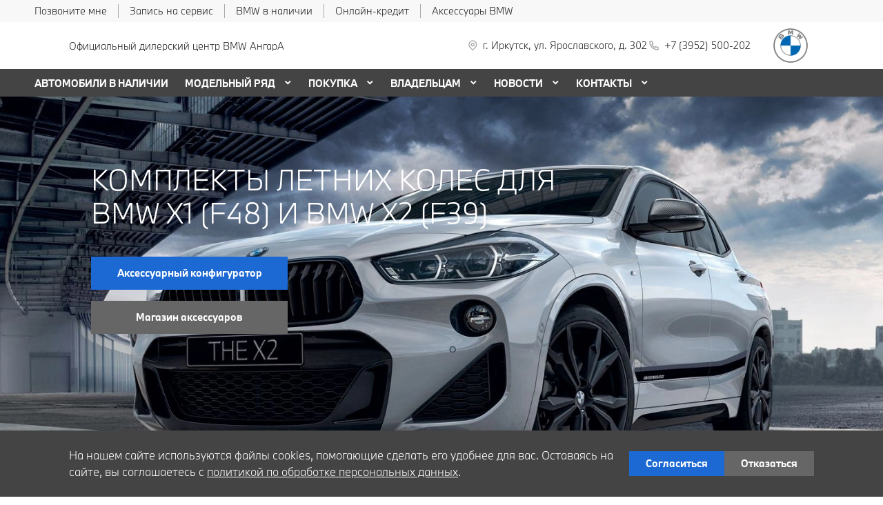

--- FILE ---
content_type: text/html; charset=UTF-8
request_url: https://bmw-angara.ru/owners/original-bmw-accessories/original-summer-wheels/summer-x1-f48/
body_size: 28820
content:
<!doctype html><html class="no-animation no-transition" lang="ru" prefix="og: https://ogp.me/ns#" data-scheme-name="bmw"><head><meta charset="utf-8"><meta http-equiv="x-ua-compatible" content="ie=edge"><meta name="viewport" content="width=device-width,initial-scale=1,shrink-to-fit=no,maximum-scale=1"><script>(function() {
          // Детект Safari
          var isSafari = /^((?!chrome|android).)*safari/i.test(navigator.userAgent);
      
          if (isSafari) {
              // При возврате из bfcache - перезагрузка
              window.addEventListener('pageshow', function(event) {
                  if (event.persisted) {
                      console.log('Safari bfcache reload');
                      window.location.reload();
                  }
              });
              
              // Отключаем bfcache через unload
              window.addEventListener('unload', function() {});
          }
      })();</script><title>BMW X1 / BMW X2</title><link rel="stylesheet" href="https://cdn2.kodixauto.ru/projects/bmw/v1.357.1/build/assets/css/style.dws.cfa52881a2c38ac9e868b20ade5166101b476b31.css"><script>window['@kodix'] || (window['@kodix'] = {});
      Object.assign(window['@kodix'], {coreVersion: 'golf'});</script><link rel="apple-touch-icon" sizes="180x180" href="https://cdn2.kodixauto.ru/projects/bmw/v1.357.1/build/assets/favicon/apple-touch-icon.png"><link rel="icon" type="image/png" sizes="192x192" href="https://cdn2.kodixauto.ru/projects/bmw/v1.357.1/build/assets/favicon/favicon.png"><script src="https://pixel.udpauto.ru/claim?nogtm" async></script>
		<script>localStorage.setItem("KDX_ANALYTICS", JSON.stringify({"metrics":{"google_analytics":[],"yandex_metrica":[{"value":"7287721","origin":false},{"value":"97907103","origin":false}],"google_tag_manager":[],"google_analytics_4":[],"udp_metrica":{"enabled":true,"clickmap":true}}}))</script>
		<script>window["KDX_ANALYTICS"] = {"metrics":{"google_analytics":[],"yandex_metrica":[{"value":"7287721","origin":false},{"value":"97907103","origin":false}],"google_tag_manager":[],"google_analytics_4":[],"udp_metrica":{"enabled":true,"clickmap":true}}};</script>
		<link rel="canonical" href="https://bmw-angara.ru/owners/original-bmw-accessories/original-summer-wheels/summer-x1-f48/"/>
		<meta name="page_id" content="5e69e09ddc1f390001f8fc73"/>
		<meta name="page_is_generated" content="false"/>
		<meta name="check_site_id" content="f5b5d8"/></head><body><div class="page-wrapper"><header class="main-header"><script type="text/javascript">
            (function(m,e,t,r,i,k,a){m[i]=m[i]||function(){(m[i].a=m[i].a||[]).push(arguments)};
            m[i].l=1*new Date();k=e.createElement(t),a=e.getElementsByTagName(t)[0],k.async=1,k.src=r,a.parentNode.insertBefore(k,a)})
            (window, document, "script", "https://mc.yandex.ru/metrika/tag.js", "ym");
            ym('7287721', "init", {"accurateTrackBounce":true,"clickmap":true,"defer":false,"trackHash":false,"trackLinks":true,"webvisor":true});ym('97907103', "init", {"accurateTrackBounce":true,"clickmap":true,"defer":false,"trackHash":false,"trackLinks":true,"webvisor":false});</script><script src="https://cdn2.kodixauto.ru/projects/udp-analytics/v0.9.37/udp-analytics.js"></script><script type="text/javascript">document.dispatchEvent(new Event('@udp-metrica.init-click-collection'));</script><script type="text/javascript">window.initAllCounters = () => {};window.disableAllCounters = () => {}</script><!-- generated=1764140677695 -->
<div class="section" data-section-id="MIFNT6PT8S9QUWGL1IV" data-section-name="gnr_n101-00" data-offset-top="none" data-offset-bottom="none" data-background-color="bg_white" data-align-title="left"><script async>(window['__PRELOADED_DATA__'] || (window['__PRELOADED_DATA__'] = {})), (window['__PRELOADED_DATA__']['MIFNT6PT8S9QUWGL1IV'] = `${JSON.stringify({"container":true,"containerAlign":"left","ctaPanel":{"maxItems":5,"items":[{"link":{"id":"","url":"/#callback_form","value":"Позвоните мне","noindex":false,"attributes":{}}},{"link":{"id":"","url":"/owners/vehicle-service-parts/service-form/","value":"Запись на сервис","noindex":false,"attributes":{}}},{"link":{"id":"","url":"/used/","value":"BMW в наличии","noindex":false,"attributes":{}}},{"link":{"id":"","url":"https://www.bmwbank.ru/","value":"Онлайн-кредит","noindex":true,"attributes":{"target":"_blank"}}},{"link":{"id":"","url":"https://shop.bmw.ru/","value":"Аксессуары BMW","noindex":true,"attributes":{"target":"_blank"}}}]},"$$name":"gnr_n101-00"}).replace(/</g, '\\u003c')}`);</script><div class="section__container"><div class="section__body"><div class="component-root" data-component-name="gnr_n101-00"><div class="gnr n101-00 has-container" data-container-align="left" data-reactroot=""><div class="n101-00__container"><div class="n101-00__cta"><div class="atm u104-00" data-icon-position="left"><a class="u104-00__inner" href="/#callback_form" target="_blank"><span class="u104-00__content">Позвоните мне</span></a></div><div class="atm u104-00" data-icon-position="left"><a class="u104-00__inner" href="/owners/vehicle-service-parts/service-form/" target="_blank"><span class="u104-00__content">Запись на сервис</span></a></div><div class="atm u104-00" data-icon-position="left"><a class="u104-00__inner" href="/used/" target="_blank"><span class="u104-00__content">BMW в наличии</span></a></div><div class="atm u104-00" data-icon-position="left"><a class="u104-00__inner" href="https://www.bmwbank.ru/" target="_blank" rel="nofollow noopener"><span class="u104-00__content">Онлайн-кредит</span></a></div><div class="atm u104-00" data-icon-position="left"><a class="u104-00__inner" href="https://shop.bmw.ru/" target="_blank" rel="nofollow noopener"><span class="u104-00__content">Аксессуары BMW</span></a></div></div></div></div></div></div></div></div><!-- generated=1764140677688 -->
<div class="section" data-section-id="MIFNT6U2KVHM8CN8V5S" data-section-name="gnr_n102-00" data-offset-top="none" data-offset-bottom="none" data-background-color="bg_white" data-align-title="left"><script async>(window['__PRELOADED_DATA__'] || (window['__PRELOADED_DATA__'] = {})), (window['__PRELOADED_DATA__']['MIFNT6U2KVHM8CN8V5S'] = `${JSON.stringify({"brandLogoPosition":"right","stickGeolocation":false,"menuType":"default","brandLogo":{"link":{"id":"","url":"/","value":"На главную","noindex":false,"attributes":{}},"image":{"src":"https://cdn.kodixauto.ru/media/image/609ba2f5373e76000123bad5","srcMobile":"https://cdn.kodixauto.ru/media/image/6787727be29a7a425ebd110b","alt":"bmw","title":"bmw"}},"labels":{"errorMessages":{"connection":"Извините, сервис недоступен. Повторите попытку позднее или выберите город из списка","chooseCity":"Извините, ошибка выбора города. Выберите город из списка"},"geo":{"title":"Вы находитесь здесь &ndash;","cityLabelNotFoundGeo":"Вся Россия","buttons":{"yes":"Да","no":"Нет, другой"}}},"additionalLogo":{"link":{"id":"","url":"/","value":"На главную (доп. лого)","noindex":false,"attributes":{}},"image":{"src":"","srcMobile":"","title":"","alt":""}},"maxItemContacts":4,"contacts":[{"address":{"order":"1","icon":{"family":"base","name":"placeholder","size":"6"},"attributes":{"data-show-mobile":true,"data-multidealer-target":true},"link":{"id":"","url":"https://maps.yandex.ru/?text=52.34915452624855,104.14260622453679","value":"г. Иркутск, ул. Ярославского, д. 302","noindex":true,"attributes":{"target":"_blank"}}},"phone":{"type":"phone","order":"2","phoneTooltipEnabled":false,"subItems":[{"icon":{"family":"base","name":"phone","size":"6"},"link":{"url":"tel:+73952500202","value":"+7 (3952) 500-202","noindex":true,"attributes":{"target":"_self"}},"attributes":{"data-show-mobile":true}}]}}],"isUseCustomDealerBlock":false,"isUseCustomDealerBlockMultidealer":false,"dealerLogo":{"link":{"id":"","url":"/","value":"","noindex":false,"attributes":{"title":"На главную"}},"text":{"value":"Официальный дилерский центр BMW АнгарА"}},"$$name":"gnr_n102-00"}).replace(/</g, '\\u003c')}`);</script><div class="section__container"><div class="section__body"><div class="component-root" data-component-name="gnr_n102-00"><div class="gnr n102-00" data-brand-logo-position="right" data-stick-geolocation="false" data-menu-type="default" data-reactroot=""><div class="n102-00__wrapper"><div class="n102-00__container"><div class="n102-00__dealer-logo"><div class="atm u113-00"><a class="u113-00__link" href="/" title=""><span class="u113-00__link-inner"><span class="u113-00__text-logo">Официальный дилерский центр BMW АнгарА</span></span></a></div></div><div class="n102-00__contacts" style="height:68px"><div class="n102-00__contact-wrapper"><span data-model-line-field="" class="n102-00__location-wrapper"><div class="atm u104-00" data-icon-position="left" data-show-mobile="true" data-multidealer-target="true"><a class="u104-00__inner" href="https://maps.yandex.ru/?text=52.34915452624855,104.14260622453679" target="_blank" rel="nofollow noopener"><span class="atm u103-00"><svg width="24" height="24" viewBox="0 0 24 24" fill="none" xmlns="http://www.w3.org/2000/svg" class="u103-00__icon icon-base--placeholder"><path fill-rule="evenodd" clip-rule="evenodd" d="M12.3125 18.6572L16.3344 14.5565C18.5553 12.2918 18.5552 8.62018 16.3341 6.35562C14.113 4.09107 10.512 4.09107 8.2909 6.35562C6.06981 8.62018 6.06969 12.2918 8.29063 14.5565L12.3125 18.6572ZM12.3125 21L7.14175 15.7279C4.28607 12.8162 4.28609 8.09543 7.14179 5.18376C9.9975 2.27208 14.6275 2.27208 17.4832 5.18376C20.3389 8.09543 20.3389 12.8162 17.4832 15.7279L12.3125 21ZM12.3125 12.1126C13.21 12.1126 13.9375 11.3708 13.9375 10.4558C13.9375 9.54072 13.21 8.79893 12.3125 8.79893C11.415 8.79893 10.6875 9.54072 10.6875 10.4558C10.6875 11.3708 11.415 12.1126 12.3125 12.1126ZM12.3125 13.7695C10.5176 13.7695 9.0625 12.2859 9.0625 10.4558C9.0625 8.62567 10.5176 7.14207 12.3125 7.14207C14.1074 7.14207 15.5625 8.62567 15.5625 10.4558C15.5625 12.2859 14.1074 13.7695 12.3125 13.7695Z" fill="currentColor"></path></svg></span><span class="u104-00__content">г. Иркутск, ул. Ярославского, д. 302</span></a></div></span><div class="atm u104-00" data-icon-position="left" data-name-field="phone"><a class="u104-00__inner" href="tel:+73952500202" target="_blank" rel="nofollow noopener"><span class="atm u103-00"><svg width="24" height="24" viewBox="0 0 24 24" fill="none" xmlns="http://www.w3.org/2000/svg" class="u103-00__icon icon-base--phone"><path fill-rule="evenodd" clip-rule="evenodd" d="M9.65867 10.8284C10.4927 12.2938 11.7062 13.5073 13.1716 14.3413L13.9573 13.2409C14.2189 12.8747 14.7128 12.7617 15.1076 12.9778C16.3647 13.6648 17.7531 14.078 19.1813 14.1902C19.6436 14.2269 20 14.6127 20 15.0764V19.0427C20 19.4986 19.6553 19.8806 19.2018 19.9271C18.7307 19.976 18.256 20 17.7778 20C10.1689 20 4 13.8311 4 6.22222C4 5.744 4.024 5.26933 4.07289 4.79822C4.11939 4.34471 4.50145 4 4.95733 4H8.92356C9.38729 4 9.77314 4.35639 9.80978 4.81867C9.92198 6.24693 10.3352 7.63527 11.0222 8.89244C11.2383 9.28718 11.1253 9.78114 10.7591 10.0427L9.65867 10.8284ZM7.41689 10.2444L9.10578 9.03822C8.62647 8.00364 8.29809 6.90564 8.13067 5.77778H5.78667C5.78133 5.92533 5.77867 6.07378 5.77867 6.22222C5.77778 12.8498 11.1502 18.2222 17.7778 18.2222C17.9262 18.2222 18.0747 18.2196 18.2222 18.2133V15.8693C17.0944 15.7019 15.9964 15.3735 14.9618 14.8942L13.7556 16.5831C13.2699 16.3944 12.7982 16.1716 12.344 15.9164L12.2924 15.8871C10.549 14.8949 9.10514 13.451 8.11289 11.7076L8.08356 11.656C7.82836 11.2018 7.60559 10.7301 7.41689 10.2444Z" fill="currentColor"></path></svg></span><span class="u104-00__content">+7 (3952) 500-202</span></a></div></div></div><div class="n102-00__brand-logo"><div class="atm u113-00"><a class="u113-00__link" href="/" title="На главную"><span class="u113-00__link-inner"><span class="u113-00__image-logo"><img class="u113-00__logo u113-00__logo--desktop" src="https://cdn.kodixauto.ru/media/image/609ba2f5373e76000123bad5" alt="bmw" title="bmw"/><img class="u113-00__logo u113-00__logo--mobile" src="https://cdn.kodixauto.ru/media/image/6787727be29a7a425ebd110b" alt="bmw" title="bmw"/></span></span></a></div></div></div></div></div></div></div></div></div><!-- generated=1764140729590 -->
<div class="section" data-section-id="MIFNUAZX8FXU1NA92J7" data-section-name="gnr_n103-00" data-offset-top="none" data-offset-bottom="none" data-background-color="bg_white" data-align-title="left"><script async>(window['__PRELOADED_DATA__'] || (window['__PRELOADED_DATA__'] = {})), (window['__PRELOADED_DATA__']['MIFNUAZX8FXU1NA92J7'] = `${JSON.stringify({"container":true,"menuType":"default","disableDesktopMenu":false,"items":[{"id":"66d6adb9d7822b07fe81aa52","active":false,"hasChildren":false,"link":{"id":"","url":"/used/","value":"АВТОМОБИЛИ В НАЛИЧИИ","noindex":false,"attributes":{}}},{"id":"5d84a136f9e11400015bef68","active":false,"hasChildren":true,"link":{"id":"","url":"/all-models/","value":"МОДЕЛЬНЫЙ РЯД","noindex":false,"attributes":{}}},{"id":"5d84a136f9e11400015bef6a","active":false,"hasChildren":true,"link":{"id":"","url":"/offers-and-services/","value":"ПОКУПКА","noindex":false,"attributes":{}}},{"id":"5d84a136f9e11400015bef69","active":false,"hasChildren":true,"link":{"id":"","url":"/owners/","value":"ВЛАДЕЛЬЦАМ","noindex":false,"attributes":{}}},{"id":"5d84a13af9e11400015befa2","active":false,"hasChildren":true,"link":{"id":"","url":"/all-news/","value":"НОВОСТИ","noindex":false,"attributes":{}}},{"id":"5d84a136f9e11400015bef67","active":false,"hasChildren":true,"link":{"id":"","url":"/contacts/","value":"КОНТАКТЫ","noindex":false,"attributes":{}}}],"$$name":"gnr_n103-00"}).replace(/</g, '\\u003c')}`);</script><div class="section__container"><div class="section__body"><div class="component-root" data-component-name="gnr_n103-00"></div></div></div></div>
<div class="section" data-section-id="MIFNUAZXNSTSIQBZTB" data-section-name="gnr_n104-00" data-offset-top="none" data-offset-bottom="none" data-background-color="bg_white" data-align-title="left"><script async>(window['__PRELOADED_DATA__'] || (window['__PRELOADED_DATA__'] = {})), (window['__PRELOADED_DATA__']['MIFNUAZXNSTSIQBZTB'] = `${JSON.stringify({"menuType":"default","mobileMenu":{"backButton":"Назад","sections":[{"id":"66d6adb9d7822b07fe81aa52","link":{"id":"66d6adb9d7822b07fe81aa52","url":"/used/","value":"АВТОМОБИЛИ В НАЛИЧИИ"}},{"id":"5d84a136f9e11400015bef68","link":{"id":"5d84a136f9e11400015bef68","url":"/all-models/","value":"МОДЕЛЬНЫЙ РЯД"},"children":{"tabs":{"container":{"head":true,"content":false},"items":[{"id":"menu-models-48363282","active":true,"title":{"value":"X"},"content":{"cards":[{"image":{"source":{"baseUrl":"https://cdn.kodixauto.ru/media/image","resizeUrl":"https://cdn.kodixauto.ru/media/resized_image","id":"5d5ff32e7a812e000136e7b7","webp":true},"lazy":true,"alt":"","title":"","fit":"cover","ratio":"16x9","attributes":{}},"title":{"tag":"h6","visualTag":"h6","semantic":false,"weight":300,"text":{"value":"BMW X1","attributes":{}},"attributes":{}},"price":{"value":""},"link":{"id":"","url":"/all-models/bmw-x1/","value":"","noindex":false,"attributes":{}}},{"image":{"source":{"baseUrl":"https://cdn.kodixauto.ru/media/image","resizeUrl":"https://cdn.kodixauto.ru/media/resized_image","id":"5d63f0337a812e000136e7cd","webp":true},"lazy":true,"alt":"","title":"","fit":"cover","ratio":"16x9","attributes":{}},"title":{"tag":"h6","visualTag":"h6","semantic":false,"weight":300,"text":{"value":"BMW X2","attributes":{}},"attributes":{}},"price":{"value":""},"link":{"id":"","url":"/all-models/bmw-x2/","value":"","noindex":false,"attributes":{}}},{"image":{"source":{"baseUrl":"https://cdn.kodixauto.ru/media/image","resizeUrl":"https://cdn.kodixauto.ru/media/resized_image","id":"61109970bc58eae5409bc280","webp":true},"lazy":true,"alt":"","title":"","fit":"cover","ratio":"16x9","attributes":{}},"title":{"tag":"h6","visualTag":"h6","semantic":false,"weight":300,"text":{"value":"BMW X3","attributes":{}},"attributes":{}},"price":{"value":""},"link":{"id":"","url":"/all-models/bmw-x3/","value":"","noindex":false,"attributes":{}}},{"image":{"source":{"baseUrl":"https://cdn.kodixauto.ru/media/image","resizeUrl":"https://cdn.kodixauto.ru/media/resized_image","id":"619b254020c4dccb5b0461a5","webp":true},"lazy":true,"alt":"","title":"","fit":"cover","ratio":"16x9","attributes":{}},"title":{"tag":"h6","visualTag":"h6","semantic":false,"weight":300,"text":{"value":"BMW X4","attributes":{}},"attributes":{}},"price":{"value":""},"link":{"id":"","url":"/all-models/bmw-x4-highlights/","value":"","noindex":false,"attributes":{}}},{"image":{"source":{"baseUrl":"https://cdn.kodixauto.ru/media/image","resizeUrl":"https://cdn.kodixauto.ru/media/resized_image","id":"5d63f0c77a812e000136e7cf","webp":true},"lazy":true,"alt":"","title":"","fit":"cover","ratio":"16x9","attributes":{}},"title":{"tag":"h6","visualTag":"h6","semantic":false,"weight":300,"text":{"value":"BMW X5","attributes":{}},"attributes":{}},"price":{"value":""},"link":{"id":"","url":"/all-models/bmw-x5/","value":"","noindex":false,"attributes":{}}},{"image":{"source":{"baseUrl":"https://cdn.kodixauto.ru/media/image","resizeUrl":"https://cdn.kodixauto.ru/media/resized_image","id":"5d79dc39285c46000175dbf1","webp":true},"lazy":true,"alt":"","title":"","fit":"cover","ratio":"16x9","attributes":{}},"title":{"tag":"h6","visualTag":"h6","semantic":false,"weight":300,"text":{"value":"BMW X6","attributes":{}},"attributes":{}},"price":{"value":""},"link":{"id":"","url":"/all-models/bmw-x6/","value":"","noindex":false,"attributes":{}}},{"image":{"source":{"baseUrl":"https://cdn.kodixauto.ru/media/image","resizeUrl":"https://cdn.kodixauto.ru/media/resized_image","id":"5d5e6ba87a812e000136e76f","webp":true},"lazy":true,"alt":"","title":"","fit":"cover","ratio":"16x9","attributes":{}},"title":{"tag":"h6","visualTag":"h6","semantic":false,"weight":300,"text":{"value":"BMW X7","attributes":{}},"attributes":{}},"price":{"value":""},"link":{"id":"","url":"/all-models/bmw-x7/","value":"","noindex":false,"attributes":{}}}]}},{"id":"menu-models-95921601","active":false,"title":{"value":"2"},"content":{"cards":[{"image":{"source":{"baseUrl":"https://cdn.kodixauto.ru/media/image","resizeUrl":"https://cdn.kodixauto.ru/media/resized_image","id":"6113445cbc58eae5409c52c7","webp":true},"lazy":true,"alt":"","title":"","fit":"cover","ratio":"16x9","attributes":{}},"title":{"tag":"h6","visualTag":"h6","semantic":false,"weight":300,"text":{"value":"BMW 2 СЕРИИ COUPE","attributes":{}},"attributes":{}},"price":{"value":""},"link":{"id":"","url":"/all-models/bmw-2-series-coupe-highlights/","value":"","noindex":false,"attributes":{}}},{"image":{"source":{"baseUrl":"https://cdn.kodixauto.ru/media/image","resizeUrl":"https://cdn.kodixauto.ru/media/resized_image","id":"5e4e4a345c35f30001c967a9","webp":true},"lazy":true,"alt":"","title":"","fit":"cover","ratio":"16x9","attributes":{}},"title":{"tag":"h6","visualTag":"h6","semantic":false,"weight":300,"text":{"value":"BMW 2 Серии Gran Coupe","attributes":{}},"attributes":{}},"price":{"value":""},"link":{"id":"","url":"/all-models/2-series-gran-coupe/","value":"","noindex":false,"attributes":{}}}]}},{"id":"menu-models-84587494","active":false,"title":{"value":"3"},"content":{"cards":[{"image":{"source":{"baseUrl":"https://cdn.kodixauto.ru/media/image","resizeUrl":"https://cdn.kodixauto.ru/media/resized_image","id":"5d5ea6777a812e000136e79a","webp":true},"lazy":true,"alt":"","title":"","fit":"cover","ratio":"16x9","attributes":{}},"title":{"tag":"h6","visualTag":"h6","semantic":false,"weight":300,"text":{"value":"BMW 3 Серии","attributes":{}},"attributes":{}},"price":{"value":""},"link":{"id":"","url":"/all-models/3-series/","value":"","noindex":false,"attributes":{}}}]}},{"id":"menu-models-38535503","active":false,"title":{"value":"4"},"content":{"cards":[{"image":{"source":{"baseUrl":"https://cdn.kodixauto.ru/media/image","resizeUrl":"https://cdn.kodixauto.ru/media/resized_image","id":"5ee9dbbf10443d00010f5a99","webp":true},"lazy":true,"alt":"","title":"","fit":"cover","ratio":"16x9","attributes":{}},"title":{"tag":"h6","visualTag":"h6","semantic":false,"weight":300,"text":{"value":"BMW 4 Серии Coupe","attributes":{}},"attributes":{}},"price":{"value":""},"link":{"id":"","url":"/all-models/4-series-coupe/","value":"","noindex":false,"attributes":{}}},{"image":{"source":{"baseUrl":"https://cdn.kodixauto.ru/media/image","resizeUrl":"https://cdn.kodixauto.ru/media/resized_image","id":"611096d8bc58eae5409bc270","webp":true},"lazy":true,"alt":"","title":"","fit":"cover","ratio":"16x9","attributes":{}},"title":{"tag":"h6","visualTag":"h6","semantic":false,"weight":300,"text":{"value":"BMW 4 серии Gran Coupe","attributes":{}},"attributes":{}},"price":{"value":""},"link":{"id":"","url":"/all-models/bmw-4-series-gran-coupe-highlights/","value":"","noindex":false,"attributes":{}}},{"image":{"source":{"baseUrl":"https://cdn.kodixauto.ru/media/image","resizeUrl":"https://cdn.kodixauto.ru/media/resized_image","id":"5fa564f6c742e80001d8232d","webp":true},"lazy":true,"alt":"","title":"","fit":"cover","ratio":"16x9","attributes":{}},"title":{"tag":"h6","visualTag":"h6","semantic":false,"weight":300,"text":{"value":"BMW 4 серии Cabrio","attributes":{}},"attributes":{}},"price":{"value":""},"link":{"id":"","url":"/all-models/4-series-cabrio/","value":"","noindex":false,"attributes":{}}}]}},{"id":"menu-models-7223566","active":false,"title":{"value":"5"},"content":{"cards":[{"image":{"source":{"baseUrl":"https://cdn.kodixauto.ru/media/image","resizeUrl":"https://cdn.kodixauto.ru/media/resized_image","id":"5eea27a5b50c320001035089","webp":true},"lazy":true,"alt":"","title":"","fit":"cover","ratio":"16x9","attributes":{}},"title":{"tag":"h6","visualTag":"h6","semantic":false,"weight":300,"text":{"value":"BMW 5 Серии","attributes":{}},"attributes":{}},"price":{"value":""},"link":{"id":"","url":"/all-models/5-series/","value":"","noindex":false,"attributes":{}}}]}},{"id":"menu-models-52780282","active":false,"title":{"value":"6"},"content":{"cards":[{"image":{"source":{"baseUrl":"https://cdn.kodixauto.ru/media/image","resizeUrl":"https://cdn.kodixauto.ru/media/resized_image","id":"5eeb1aaeb50c320001e73032","webp":true},"lazy":true,"alt":"","title":"","fit":"cover","ratio":"16x9","attributes":{}},"title":{"tag":"h6","visualTag":"h6","semantic":false,"weight":300,"text":{"value":"BMW 6 Серии GT","attributes":{}},"attributes":{}},"price":{"value":""},"link":{"id":"","url":"/all-models/6-series-gt/","value":"","noindex":false,"attributes":{}}}]}},{"id":"menu-models-8777505","active":false,"title":{"value":"7"},"content":{"cards":[{"image":{"source":{"baseUrl":"https://cdn.kodixauto.ru/media/image","resizeUrl":"https://cdn.kodixauto.ru/media/resized_image","id":"5d5fdddc7a812e000136e7ad","webp":true},"lazy":true,"alt":"","title":"","fit":"cover","ratio":"16x9","attributes":{}},"title":{"tag":"h6","visualTag":"h6","semantic":false,"weight":300,"text":{"value":"BMW 7 Серии","attributes":{}},"attributes":{}},"price":{"value":""},"link":{"id":"","url":"/all-models/7-series/","value":"","noindex":false,"attributes":{}}}]}},{"id":"menu-models-40505651","active":false,"title":{"value":"8"},"content":{"cards":[{"image":{"source":{"baseUrl":"https://cdn.kodixauto.ru/media/image","resizeUrl":"https://cdn.kodixauto.ru/media/resized_image","id":"61f36c96b33e465a9a6a0a73","webp":true},"lazy":true,"alt":"","title":"","fit":"cover","ratio":"16x9","attributes":{}},"title":{"tag":"h6","visualTag":"h6","semantic":false,"weight":300,"text":{"value":"BMW 8 Серии Coupe","attributes":{}},"attributes":{}},"price":{"value":""},"link":{"id":"","url":"/all-models/8-series-coupe/","value":"","noindex":false,"attributes":{}}},{"image":{"source":{"baseUrl":"https://cdn.kodixauto.ru/media/image","resizeUrl":"https://cdn.kodixauto.ru/media/resized_image","id":"61f36ca1b33e465a9a6a0a74","webp":true},"lazy":true,"alt":"","title":"","fit":"cover","ratio":"16x9","attributes":{}},"title":{"tag":"h6","visualTag":"h6","semantic":false,"weight":300,"text":{"value":"BMW 8 Серии Cabrio","attributes":{}},"attributes":{}},"price":{"value":""},"link":{"id":"","url":"/all-models/8-series-cabrio/","value":"","noindex":false,"attributes":{}}},{"image":{"source":{"baseUrl":"https://cdn.kodixauto.ru/media/image","resizeUrl":"https://cdn.kodixauto.ru/media/resized_image","id":"61f36cadb33e465a9a6a0a75","webp":true},"lazy":true,"alt":"","title":"","fit":"cover","ratio":"16x9","attributes":{}},"title":{"tag":"h6","visualTag":"h6","semantic":false,"weight":300,"text":{"value":"BMW 8 Gran Coupe","attributes":{}},"attributes":{}},"price":{"value":""},"link":{"id":"","url":"/all-models/8-series-gran-coupe/","value":"","noindex":false,"attributes":{}}}]}},{"id":"menu-models-14794027","active":false,"title":{"value":"Z"},"content":{"cards":[{"image":{"source":{"baseUrl":"https://cdn.kodixauto.ru/media/image","resizeUrl":"https://cdn.kodixauto.ru/media/resized_image","id":"5d79da21285c46000175dbf0","webp":true},"lazy":true,"alt":"","title":"","fit":"cover","ratio":"16x9","attributes":{}},"title":{"tag":"h6","visualTag":"h6","semantic":false,"weight":300,"text":{"value":"BMW Z4 Roadster","attributes":{}},"attributes":{}},"price":{"value":""},"link":{"id":"","url":"/all-models/bmw-z4/","value":"","noindex":false,"attributes":{}}}]}},{"id":"menu-models-14610307","active":false,"title":{"value":"М"},"content":{"cards":[{"image":{"source":{"baseUrl":"https://cdn.kodixauto.ru/media/image","resizeUrl":"https://cdn.kodixauto.ru/media/resized_image","id":"620116f5b33e465a9a6b60f9","webp":true},"lazy":true,"alt":"","title":"","fit":"cover","ratio":"16x9","attributes":{}},"title":{"tag":"h6","visualTag":"h6","semantic":false,"weight":300,"text":{"value":"BMW M240i xDrive Coupe","attributes":{}},"attributes":{}},"price":{"value":""},"link":{"id":"","url":"/all-models/bmw-m240i-xdrive-coupe/","value":"","noindex":false,"attributes":{}}}]}},{"id":"menu-models-80556724","active":false,"title":{"value":"i"},"content":{"cards":[{"image":{"source":{"baseUrl":"https://cdn.kodixauto.ru/media/image","resizeUrl":"https://cdn.kodixauto.ru/media/resized_image","id":"6194784820c4dccb5b02e2c2","webp":true},"lazy":true,"alt":"","title":"","fit":"cover","ratio":"16x9","attributes":{}},"title":{"tag":"h6","visualTag":"h6","semantic":false,"weight":300,"text":{"value":"BMW iX","attributes":{}},"attributes":{}},"price":{"value":""},"link":{"id":"","url":"/all-models/bmw-ix/","value":"","noindex":false,"attributes":{}}},{"image":{"source":{"baseUrl":"https://cdn.kodixauto.ru/media/image","resizeUrl":"https://cdn.kodixauto.ru/media/resized_image","id":"619b6929cd5c20b57782bc57","webp":true},"lazy":true,"alt":"","title":"","fit":"cover","ratio":"16x9","attributes":{}},"title":{"tag":"h6","visualTag":"h6","semantic":false,"weight":300,"text":{"value":"BMW i4 M50","attributes":{}},"attributes":{}},"price":{"value":"Полностью электрический"},"link":{"id":"","url":"/all-models/bmw-i4-m50-highlights/","value":"","noindex":false,"attributes":{}}}]}}]}}},{"id":"5d84a136f9e11400015bef6a","link":{"id":"5d84a136f9e11400015bef6a","url":"/offers-and-services/","value":"ПОКУПКА"},"children":[{"id":"5ee0bc72b210ea0001cf5d08","link":{"id":"5ee0bc72b210ea0001cf5d08","url":"/offers-and-services/shopbmw/","value":"Магазин аксессуаров BMW"}},{"id":"68e4fa95b29b65eee4e9c91f","link":{"id":"68e4fa95b29b65eee4e9c91f","url":"/offers-and-services/principy-vne-vremeni/","value":"Принципы. Вне времени."}},{"id":"688a3c562d6fbc779746972c","link":{"id":"688a3c562d6fbc779746972c","url":"/offers-and-services/vash-bmw-v-centre-vnimaniya/","value":"Комиссия"}},{"id":"688a3cab2d6fbc77974697c5","link":{"id":"688a3cab2d6fbc77974697c5","url":"/offers-and-services/vse-menyaetsya-na-bmw/","value":"Trade-In"}},{"id":"6123251ef8075628ce935a88","link":{"id":"6123251ef8075628ce935a88","url":"/offers-and-services/choice/","value":"Ваш выбор"},"children":[{"id":"61232ab86cffc76cc688ef70","link":{"id":"61232ab86cffc76cc688ef70","url":"/offers-and-services/choice/corporate-sales/","value":"Корпоративным клиентам"}},{"id":"61239259f8075628ce935d51","link":{"id":"61239259f8075628ce935d51","url":"/offers-and-services/choice/bmw-individual/","value":"BMW Individual"}},{"id":"61239473f8075628ce935e01","link":{"id":"61239473f8075628ce935e01","url":"/offers-and-services/choice/shop-bmw/","value":"Магазин аксессуаров BMW"}}]},{"id":"62c28727c0182131f4a2fad9","link":{"id":"62c28727c0182131f4a2fad9","url":"/offers-and-services/vpusk/","value":"Очистка двигателя и его впускного тракта."}},{"id":"62c28de9107e40c36e6a75da","link":{"id":"62c28de9107e40c36e6a75da","url":"/offers-and-services/bmw-3/","value":"Доступный сервис для BMW старше 3 лет"}},{"id":"6835542bbf161e4a57b21fb7","link":{"id":"6835542bbf161e4a57b21fb7","url":"/offers-and-services/radiator/","value":"Очистка радиатора системы охлаждения."}}]},{"id":"5d84a136f9e11400015bef69","link":{"id":"5d84a136f9e11400015bef69","url":"/owners/","value":"ВЛАДЕЛЬЦАМ"},"children":[{"id":"608002fa7e0476ecb4402a1b","link":{"id":"608002fa7e0476ecb4402a1b","url":"/owners/current-offers/","value":"Спецпредложения"}},{"id":"5ee0bc57b210ea0001cf5d05","link":{"id":"5ee0bc57b210ea0001cf5d05","url":"/owners/shopbmw/","value":"Магазин аксессуаров BMW"}},{"id":"5d84a138f9e11400015bef83","link":{"id":"5d84a138f9e11400015bef83","url":"/owners/vehicle-service-parts/","value":"Сервис и запасные части"},"children":[{"id":"5d84a13af9e11400015befa0","link":{"id":"5d84a13af9e11400015befa0","url":"/owners/vehicle-service-parts/service-form/","value":"Запись на сервис"}},{"id":"5d84a138f9e11400015bef86","link":{"id":"5d84a138f9e11400015bef86","url":"/owners/vehicle-service-parts/original-bmw-parts/","value":"Оригинальные запасные части"}}]},{"id":"5d84a138f9e11400015bef87","link":{"id":"5d84a138f9e11400015bef87","url":"/owners/original-bmw-accessories/","value":"Колеса и аксессуары"},"children":[{"id":"5d84a138f9e11400015bef88","link":{"id":"5d84a138f9e11400015bef88","url":"/owners/original-bmw-accessories/wheels-winter/","value":"Оригинальные зимние колеса"}},{"id":"5f4cff890797d70001e2a380","link":{"id":"5f4cff890797d70001e2a380","url":"/owners/original-bmw-accessories/bmw-lifestyle/","value":"BMW Lifestyle"}},{"id":"6124a0a06cffc76cc688f7c7","link":{"id":"6124a0a06cffc76cc688f7c7","url":"/owners/original-bmw-accessories/shop-bmw/","value":"Магазин аксессуаров BMW"}}]},{"id":"60dd6590af0e572d5ac909b9","link":{"id":"60dd6590af0e572d5ac909b9","url":"/owners/current_offers/","value":"Гарантия и программы BMW"},"children":[{"id":"616e6b2ef030f5a04043b4e4","link":{"id":"616e6b2ef030f5a04043b4e4","url":"/owners/current_offers/warranties/","value":"Условия гарантии"}},{"id":"60dd660eaf0e572d5ac90a5c","link":{"id":"60dd660eaf0e572d5ac90a5c","url":"/owners/current_offers/service-inclusive/","value":"BMW Service Inclusive"}},{"id":"616e949ef030f5a04043b655","link":{"id":"616e949ef030f5a04043b655","url":"/owners/current_offers/bmw-rsa/","value":"Программа помощи на дорогах"}}]},{"id":"6076baababc6665e6a253d75","link":{"id":"6076baababc6665e6a253d75","url":"/owners/bmw-digital-services-and-connectivity/","value":"Цифровые сервисы и приложения"},"children":[{"id":"60dd6b962f0d671eb8732607","link":{"id":"60dd6b962f0d671eb8732607","url":"/owners/bmw-digital-services-and-connectivity/bmw-connected-drive-overview/","value":"Обзор"}},{"id":"608967ab7e0476ecb44048c8","link":{"id":"608967ab7e0476ecb44048c8","url":"/owners/bmw-digital-services-and-connectivity/my-bmw-app-overview/","value":"Приложение My BMW"}},{"id":"646ce2830c1de19f4e25ad4d","link":{"id":"646ce2830c1de19f4e25ad4d","url":"/owners/bmw-digital-services-and-connectivity/apple-carplay/","value":"Apple Car Play"}},{"id":"646ce2110c1de19f4e25ace1","link":{"id":"646ce2110c1de19f4e25ace1","url":"/owners/bmw-digital-services-and-connectivity/bmw-maps/","value":"BMW Maps"}},{"id":"616e99f3f030f5a04043b6e2","link":{"id":"616e99f3f030f5a04043b6e2","url":"/owners/bmw-digital-services-and-connectivity/faq/","value":"Часто задаваемые вопросы"}},{"id":"646ce19f0c1de19f4e25ac3e","link":{"id":"646ce19f0c1de19f4e25ac3e","url":"/owners/bmw-digital-services-and-connectivity/android-auto/","value":"Android Auto"}},{"id":"646ce0f10c1de19f4e25ab9d","link":{"id":"646ce0f10c1de19f4e25ab9d","url":"/owners/bmw-digital-services-and-connectivity/bmw-digital-key/","value":"BMW Digital Key"}},{"id":"608968987e0476ecb4404a23","link":{"id":"608968987e0476ecb4404a23","url":"/owners/bmw-digital-services-and-connectivity/intelligent-personal-assistant/","value":"BMW Intelligent Personal Assistant"}}]},{"id":"5eb50b7b116d9c0001490664","link":{"id":"5eb50b7b116d9c0001490664","url":"/owners/body-repair/","value":"Кузовной ремонт"}}]},{"id":"5d84a13af9e11400015befa2","link":{"id":"5d84a13af9e11400015befa2","url":"/all-news/","value":"НОВОСТИ"},"children":[{"id":"64474a2089f318a4d3ff34cd","link":{"id":"64474a2089f318a4d3ff34cd","url":"/all-news/bmw_3/","value":"Доступный сервис для BMW старше 3 лет"}},{"id":"6385a236e4af79c2b3ed1b64","link":{"id":"6385a236e4af79c2b3ed1b64","url":"/all-news/price/","value":"Снижение цен на запасные части, расходные материалы и технические жидкости"}}]},{"id":"5d84a136f9e11400015bef67","link":{"id":"5d84a136f9e11400015bef67","url":"/contacts/","value":"КОНТАКТЫ"},"children":[{"id":"5e9edff524cad7000138b5e2","link":{"id":"5e9edff524cad7000138b5e2","url":"/contacts/angara/","value":"Контакты"}},{"id":"5e9ede9c24cad7000138b5dc","link":{"id":"5e9ede9c24cad7000138b5dc","url":"/contacts/jobs/","value":"Вакансии"}}]}]},"desktopMenu":{"sections":[{"id":"5d84a136f9e11400015bef68","isModels":true,"data":{"tabs":{"container":{"head":true,"content":false},"items":[{"id":"menu-models-48363282","active":true,"title":{"value":"X"},"content":{"cards":[{"image":{"source":{"baseUrl":"https://cdn.kodixauto.ru/media/image","resizeUrl":"https://cdn.kodixauto.ru/media/resized_image","id":"5d5ff32e7a812e000136e7b7","webp":true},"lazy":true,"alt":"","title":"","fit":"cover","ratio":"16x9","attributes":{}},"title":{"tag":"h6","visualTag":"h6","semantic":false,"weight":300,"text":{"value":"BMW X1","attributes":{}},"attributes":{}},"price":{"value":""},"link":{"id":"","url":"/all-models/bmw-x1/","value":"","noindex":false,"attributes":{}}},{"image":{"source":{"baseUrl":"https://cdn.kodixauto.ru/media/image","resizeUrl":"https://cdn.kodixauto.ru/media/resized_image","id":"5d63f0337a812e000136e7cd","webp":true},"lazy":true,"alt":"","title":"","fit":"cover","ratio":"16x9","attributes":{}},"title":{"tag":"h6","visualTag":"h6","semantic":false,"weight":300,"text":{"value":"BMW X2","attributes":{}},"attributes":{}},"price":{"value":""},"link":{"id":"","url":"/all-models/bmw-x2/","value":"","noindex":false,"attributes":{}}},{"image":{"source":{"baseUrl":"https://cdn.kodixauto.ru/media/image","resizeUrl":"https://cdn.kodixauto.ru/media/resized_image","id":"61109970bc58eae5409bc280","webp":true},"lazy":true,"alt":"","title":"","fit":"cover","ratio":"16x9","attributes":{}},"title":{"tag":"h6","visualTag":"h6","semantic":false,"weight":300,"text":{"value":"BMW X3","attributes":{}},"attributes":{}},"price":{"value":""},"link":{"id":"","url":"/all-models/bmw-x3/","value":"","noindex":false,"attributes":{}}},{"image":{"source":{"baseUrl":"https://cdn.kodixauto.ru/media/image","resizeUrl":"https://cdn.kodixauto.ru/media/resized_image","id":"619b254020c4dccb5b0461a5","webp":true},"lazy":true,"alt":"","title":"","fit":"cover","ratio":"16x9","attributes":{}},"title":{"tag":"h6","visualTag":"h6","semantic":false,"weight":300,"text":{"value":"BMW X4","attributes":{}},"attributes":{}},"price":{"value":""},"link":{"id":"","url":"/all-models/bmw-x4-highlights/","value":"","noindex":false,"attributes":{}}},{"image":{"source":{"baseUrl":"https://cdn.kodixauto.ru/media/image","resizeUrl":"https://cdn.kodixauto.ru/media/resized_image","id":"5d63f0c77a812e000136e7cf","webp":true},"lazy":true,"alt":"","title":"","fit":"cover","ratio":"16x9","attributes":{}},"title":{"tag":"h6","visualTag":"h6","semantic":false,"weight":300,"text":{"value":"BMW X5","attributes":{}},"attributes":{}},"price":{"value":""},"link":{"id":"","url":"/all-models/bmw-x5/","value":"","noindex":false,"attributes":{}}},{"image":{"source":{"baseUrl":"https://cdn.kodixauto.ru/media/image","resizeUrl":"https://cdn.kodixauto.ru/media/resized_image","id":"5d79dc39285c46000175dbf1","webp":true},"lazy":true,"alt":"","title":"","fit":"cover","ratio":"16x9","attributes":{}},"title":{"tag":"h6","visualTag":"h6","semantic":false,"weight":300,"text":{"value":"BMW X6","attributes":{}},"attributes":{}},"price":{"value":""},"link":{"id":"","url":"/all-models/bmw-x6/","value":"","noindex":false,"attributes":{}}},{"image":{"source":{"baseUrl":"https://cdn.kodixauto.ru/media/image","resizeUrl":"https://cdn.kodixauto.ru/media/resized_image","id":"5d5e6ba87a812e000136e76f","webp":true},"lazy":true,"alt":"","title":"","fit":"cover","ratio":"16x9","attributes":{}},"title":{"tag":"h6","visualTag":"h6","semantic":false,"weight":300,"text":{"value":"BMW X7","attributes":{}},"attributes":{}},"price":{"value":""},"link":{"id":"","url":"/all-models/bmw-x7/","value":"","noindex":false,"attributes":{}}}]}},{"id":"menu-models-95921601","active":false,"title":{"value":"2"},"content":{"cards":[{"image":{"source":{"baseUrl":"https://cdn.kodixauto.ru/media/image","resizeUrl":"https://cdn.kodixauto.ru/media/resized_image","id":"6113445cbc58eae5409c52c7","webp":true},"lazy":true,"alt":"","title":"","fit":"cover","ratio":"16x9","attributes":{}},"title":{"tag":"h6","visualTag":"h6","semantic":false,"weight":300,"text":{"value":"BMW 2 СЕРИИ COUPE","attributes":{}},"attributes":{}},"price":{"value":""},"link":{"id":"","url":"/all-models/bmw-2-series-coupe-highlights/","value":"","noindex":false,"attributes":{}}},{"image":{"source":{"baseUrl":"https://cdn.kodixauto.ru/media/image","resizeUrl":"https://cdn.kodixauto.ru/media/resized_image","id":"5e4e4a345c35f30001c967a9","webp":true},"lazy":true,"alt":"","title":"","fit":"cover","ratio":"16x9","attributes":{}},"title":{"tag":"h6","visualTag":"h6","semantic":false,"weight":300,"text":{"value":"BMW 2 Серии Gran Coupe","attributes":{}},"attributes":{}},"price":{"value":""},"link":{"id":"","url":"/all-models/2-series-gran-coupe/","value":"","noindex":false,"attributes":{}}}]}},{"id":"menu-models-84587494","active":false,"title":{"value":"3"},"content":{"cards":[{"image":{"source":{"baseUrl":"https://cdn.kodixauto.ru/media/image","resizeUrl":"https://cdn.kodixauto.ru/media/resized_image","id":"5d5ea6777a812e000136e79a","webp":true},"lazy":true,"alt":"","title":"","fit":"cover","ratio":"16x9","attributes":{}},"title":{"tag":"h6","visualTag":"h6","semantic":false,"weight":300,"text":{"value":"BMW 3 Серии","attributes":{}},"attributes":{}},"price":{"value":""},"link":{"id":"","url":"/all-models/3-series/","value":"","noindex":false,"attributes":{}}}]}},{"id":"menu-models-38535503","active":false,"title":{"value":"4"},"content":{"cards":[{"image":{"source":{"baseUrl":"https://cdn.kodixauto.ru/media/image","resizeUrl":"https://cdn.kodixauto.ru/media/resized_image","id":"5ee9dbbf10443d00010f5a99","webp":true},"lazy":true,"alt":"","title":"","fit":"cover","ratio":"16x9","attributes":{}},"title":{"tag":"h6","visualTag":"h6","semantic":false,"weight":300,"text":{"value":"BMW 4 Серии Coupe","attributes":{}},"attributes":{}},"price":{"value":""},"link":{"id":"","url":"/all-models/4-series-coupe/","value":"","noindex":false,"attributes":{}}},{"image":{"source":{"baseUrl":"https://cdn.kodixauto.ru/media/image","resizeUrl":"https://cdn.kodixauto.ru/media/resized_image","id":"611096d8bc58eae5409bc270","webp":true},"lazy":true,"alt":"","title":"","fit":"cover","ratio":"16x9","attributes":{}},"title":{"tag":"h6","visualTag":"h6","semantic":false,"weight":300,"text":{"value":"BMW 4 серии Gran Coupe","attributes":{}},"attributes":{}},"price":{"value":""},"link":{"id":"","url":"/all-models/bmw-4-series-gran-coupe-highlights/","value":"","noindex":false,"attributes":{}}},{"image":{"source":{"baseUrl":"https://cdn.kodixauto.ru/media/image","resizeUrl":"https://cdn.kodixauto.ru/media/resized_image","id":"5fa564f6c742e80001d8232d","webp":true},"lazy":true,"alt":"","title":"","fit":"cover","ratio":"16x9","attributes":{}},"title":{"tag":"h6","visualTag":"h6","semantic":false,"weight":300,"text":{"value":"BMW 4 серии Cabrio","attributes":{}},"attributes":{}},"price":{"value":""},"link":{"id":"","url":"/all-models/4-series-cabrio/","value":"","noindex":false,"attributes":{}}}]}},{"id":"menu-models-7223566","active":false,"title":{"value":"5"},"content":{"cards":[{"image":{"source":{"baseUrl":"https://cdn.kodixauto.ru/media/image","resizeUrl":"https://cdn.kodixauto.ru/media/resized_image","id":"5eea27a5b50c320001035089","webp":true},"lazy":true,"alt":"","title":"","fit":"cover","ratio":"16x9","attributes":{}},"title":{"tag":"h6","visualTag":"h6","semantic":false,"weight":300,"text":{"value":"BMW 5 Серии","attributes":{}},"attributes":{}},"price":{"value":""},"link":{"id":"","url":"/all-models/5-series/","value":"","noindex":false,"attributes":{}}}]}},{"id":"menu-models-52780282","active":false,"title":{"value":"6"},"content":{"cards":[{"image":{"source":{"baseUrl":"https://cdn.kodixauto.ru/media/image","resizeUrl":"https://cdn.kodixauto.ru/media/resized_image","id":"5eeb1aaeb50c320001e73032","webp":true},"lazy":true,"alt":"","title":"","fit":"cover","ratio":"16x9","attributes":{}},"title":{"tag":"h6","visualTag":"h6","semantic":false,"weight":300,"text":{"value":"BMW 6 Серии GT","attributes":{}},"attributes":{}},"price":{"value":""},"link":{"id":"","url":"/all-models/6-series-gt/","value":"","noindex":false,"attributes":{}}}]}},{"id":"menu-models-8777505","active":false,"title":{"value":"7"},"content":{"cards":[{"image":{"source":{"baseUrl":"https://cdn.kodixauto.ru/media/image","resizeUrl":"https://cdn.kodixauto.ru/media/resized_image","id":"5d5fdddc7a812e000136e7ad","webp":true},"lazy":true,"alt":"","title":"","fit":"cover","ratio":"16x9","attributes":{}},"title":{"tag":"h6","visualTag":"h6","semantic":false,"weight":300,"text":{"value":"BMW 7 Серии","attributes":{}},"attributes":{}},"price":{"value":""},"link":{"id":"","url":"/all-models/7-series/","value":"","noindex":false,"attributes":{}}}]}},{"id":"menu-models-40505651","active":false,"title":{"value":"8"},"content":{"cards":[{"image":{"source":{"baseUrl":"https://cdn.kodixauto.ru/media/image","resizeUrl":"https://cdn.kodixauto.ru/media/resized_image","id":"61f36c96b33e465a9a6a0a73","webp":true},"lazy":true,"alt":"","title":"","fit":"cover","ratio":"16x9","attributes":{}},"title":{"tag":"h6","visualTag":"h6","semantic":false,"weight":300,"text":{"value":"BMW 8 Серии Coupe","attributes":{}},"attributes":{}},"price":{"value":""},"link":{"id":"","url":"/all-models/8-series-coupe/","value":"","noindex":false,"attributes":{}}},{"image":{"source":{"baseUrl":"https://cdn.kodixauto.ru/media/image","resizeUrl":"https://cdn.kodixauto.ru/media/resized_image","id":"61f36ca1b33e465a9a6a0a74","webp":true},"lazy":true,"alt":"","title":"","fit":"cover","ratio":"16x9","attributes":{}},"title":{"tag":"h6","visualTag":"h6","semantic":false,"weight":300,"text":{"value":"BMW 8 Серии Cabrio","attributes":{}},"attributes":{}},"price":{"value":""},"link":{"id":"","url":"/all-models/8-series-cabrio/","value":"","noindex":false,"attributes":{}}},{"image":{"source":{"baseUrl":"https://cdn.kodixauto.ru/media/image","resizeUrl":"https://cdn.kodixauto.ru/media/resized_image","id":"61f36cadb33e465a9a6a0a75","webp":true},"lazy":true,"alt":"","title":"","fit":"cover","ratio":"16x9","attributes":{}},"title":{"tag":"h6","visualTag":"h6","semantic":false,"weight":300,"text":{"value":"BMW 8 Gran Coupe","attributes":{}},"attributes":{}},"price":{"value":""},"link":{"id":"","url":"/all-models/8-series-gran-coupe/","value":"","noindex":false,"attributes":{}}}]}},{"id":"menu-models-14794027","active":false,"title":{"value":"Z"},"content":{"cards":[{"image":{"source":{"baseUrl":"https://cdn.kodixauto.ru/media/image","resizeUrl":"https://cdn.kodixauto.ru/media/resized_image","id":"5d79da21285c46000175dbf0","webp":true},"lazy":true,"alt":"","title":"","fit":"cover","ratio":"16x9","attributes":{}},"title":{"tag":"h6","visualTag":"h6","semantic":false,"weight":300,"text":{"value":"BMW Z4 Roadster","attributes":{}},"attributes":{}},"price":{"value":""},"link":{"id":"","url":"/all-models/bmw-z4/","value":"","noindex":false,"attributes":{}}}]}},{"id":"menu-models-14610307","active":false,"title":{"value":"М"},"content":{"cards":[{"image":{"source":{"baseUrl":"https://cdn.kodixauto.ru/media/image","resizeUrl":"https://cdn.kodixauto.ru/media/resized_image","id":"620116f5b33e465a9a6b60f9","webp":true},"lazy":true,"alt":"","title":"","fit":"cover","ratio":"16x9","attributes":{}},"title":{"tag":"h6","visualTag":"h6","semantic":false,"weight":300,"text":{"value":"BMW M240i xDrive Coupe","attributes":{}},"attributes":{}},"price":{"value":""},"link":{"id":"","url":"/all-models/bmw-m240i-xdrive-coupe/","value":"","noindex":false,"attributes":{}}}]}},{"id":"menu-models-80556724","active":false,"title":{"value":"i"},"content":{"cards":[{"image":{"source":{"baseUrl":"https://cdn.kodixauto.ru/media/image","resizeUrl":"https://cdn.kodixauto.ru/media/resized_image","id":"6194784820c4dccb5b02e2c2","webp":true},"lazy":true,"alt":"","title":"","fit":"cover","ratio":"16x9","attributes":{}},"title":{"tag":"h6","visualTag":"h6","semantic":false,"weight":300,"text":{"value":"BMW iX","attributes":{}},"attributes":{}},"price":{"value":""},"link":{"id":"","url":"/all-models/bmw-ix/","value":"","noindex":false,"attributes":{}}},{"image":{"source":{"baseUrl":"https://cdn.kodixauto.ru/media/image","resizeUrl":"https://cdn.kodixauto.ru/media/resized_image","id":"619b6929cd5c20b57782bc57","webp":true},"lazy":true,"alt":"","title":"","fit":"cover","ratio":"16x9","attributes":{}},"title":{"tag":"h6","visualTag":"h6","semantic":false,"weight":300,"text":{"value":"BMW i4 M50","attributes":{}},"attributes":{}},"price":{"value":"Полностью электрический"},"link":{"id":"","url":"/all-models/bmw-i4-m50-highlights/","value":"","noindex":false,"attributes":{}}}]}}]}}},{"id":"5d84a136f9e11400015bef6a","isModels":false,"data":{"columns":[{"sections":[{"id":"5ee0bc72b210ea0001cf5d08","title":{"id":"","url":"/offers-and-services/shopbmw/","value":"Магазин аксессуаров BMW","noindex":false,"attributes":{}},"items":[]},{"id":"6123251ef8075628ce935a88","title":{"id":"","url":"/offers-and-services/choice/","value":"Ваш выбор","noindex":false,"attributes":{}},"items":[{"id":"61232ab86cffc76cc688ef70","url":"/offers-and-services/choice/corporate-sales/","value":"Корпоративным клиентам","noindex":false,"attributes":{}},{"id":"61239259f8075628ce935d51","url":"/offers-and-services/choice/bmw-individual/","value":"BMW Individual","noindex":false,"attributes":{}},{"id":"61239473f8075628ce935e01","url":"/offers-and-services/choice/shop-bmw/","value":"Магазин аксессуаров BMW","noindex":false,"attributes":{}}]}]},{"sections":[{"id":"68e4fa95b29b65eee4e9c91f","title":{"id":"","url":"/offers-and-services/principy-vne-vremeni/","value":"Принципы. Вне времени.","noindex":false,"attributes":{}},"items":[]},{"id":"62c28727c0182131f4a2fad9","title":{"id":"","url":"/offers-and-services/vpusk/","value":"Очистка двигателя и его впускного тракта.","noindex":false,"attributes":{}},"items":[]}]},{"sections":[{"id":"688a3c562d6fbc779746972c","title":{"id":"","url":"/offers-and-services/vash-bmw-v-centre-vnimaniya/","value":"Комиссия","noindex":false,"attributes":{}},"items":[]},{"id":"62c28de9107e40c36e6a75da","title":{"id":"","url":"/offers-and-services/bmw-3/","value":"Доступный сервис для BMW старше 3 лет","noindex":false,"attributes":{}},"items":[]}]},{"sections":[{"id":"688a3cab2d6fbc77974697c5","title":{"id":"","url":"/offers-and-services/vse-menyaetsya-na-bmw/","value":"Trade-In","noindex":false,"attributes":{}},"items":[]},{"id":"6835542bbf161e4a57b21fb7","title":{"id":"","url":"/offers-and-services/radiator/","value":"Очистка радиатора системы охлаждения.","noindex":false,"attributes":{}},"items":[]}]}]}},{"id":"5d84a136f9e11400015bef69","isModels":false,"data":{"columns":[{"sections":[{"id":"608002fa7e0476ecb4402a1b","title":{"id":"","url":"/owners/current-offers/","value":"Спецпредложения","noindex":false,"attributes":{}},"items":[]},{"id":"60dd6590af0e572d5ac909b9","title":{"id":"","url":"/owners/current_offers/","value":"Гарантия и программы BMW","noindex":false,"attributes":{}},"items":[{"id":"616e6b2ef030f5a04043b4e4","url":"/owners/current_offers/warranties/","value":"Условия гарантии","noindex":false,"attributes":{}},{"id":"60dd660eaf0e572d5ac90a5c","url":"/owners/current_offers/service-inclusive/","value":"BMW Service Inclusive","noindex":false,"attributes":{}},{"id":"616e949ef030f5a04043b655","url":"/owners/current_offers/bmw-rsa/","value":"Программа помощи на дорогах","noindex":false,"attributes":{}}]}]},{"sections":[{"id":"5ee0bc57b210ea0001cf5d05","title":{"id":"","url":"/owners/shopbmw/","value":"Магазин аксессуаров BMW","noindex":false,"attributes":{}},"items":[]},{"id":"6076baababc6665e6a253d75","title":{"id":"","url":"/owners/bmw-digital-services-and-connectivity/","value":"Цифровые сервисы и приложения","noindex":false,"attributes":{}},"items":[{"id":"60dd6b962f0d671eb8732607","url":"/owners/bmw-digital-services-and-connectivity/bmw-connected-drive-overview/","value":"Обзор","noindex":false,"attributes":{}},{"id":"608967ab7e0476ecb44048c8","url":"/owners/bmw-digital-services-and-connectivity/my-bmw-app-overview/","value":"Приложение My BMW","noindex":false,"attributes":{}},{"id":"646ce2830c1de19f4e25ad4d","url":"/owners/bmw-digital-services-and-connectivity/apple-carplay/","value":"Apple Car Play","noindex":false,"attributes":{}},{"id":"646ce2110c1de19f4e25ace1","url":"/owners/bmw-digital-services-and-connectivity/bmw-maps/","value":"BMW Maps","noindex":false,"attributes":{}},{"id":"616e99f3f030f5a04043b6e2","url":"/owners/bmw-digital-services-and-connectivity/faq/","value":"Часто задаваемые вопросы","noindex":false,"attributes":{}},{"id":"646ce19f0c1de19f4e25ac3e","url":"/owners/bmw-digital-services-and-connectivity/android-auto/","value":"Android Auto","noindex":false,"attributes":{}},{"id":"646ce0f10c1de19f4e25ab9d","url":"/owners/bmw-digital-services-and-connectivity/bmw-digital-key/","value":"BMW Digital Key","noindex":false,"attributes":{}},{"id":"608968987e0476ecb4404a23","url":"/owners/bmw-digital-services-and-connectivity/intelligent-personal-assistant/","value":"BMW Intelligent Personal Assistant","noindex":false,"attributes":{}}]}]},{"sections":[{"id":"5d84a138f9e11400015bef83","title":{"id":"","url":"/owners/vehicle-service-parts/","value":"Сервис и запасные части","noindex":false,"attributes":{}},"items":[{"id":"5d84a13af9e11400015befa0","url":"/owners/vehicle-service-parts/service-form/","value":"Запись на сервис","noindex":false,"attributes":{}},{"id":"5d84a138f9e11400015bef86","url":"/owners/vehicle-service-parts/original-bmw-parts/","value":"Оригинальные запасные части","noindex":false,"attributes":{}}]},{"id":"5eb50b7b116d9c0001490664","title":{"id":"","url":"/owners/body-repair/","value":"Кузовной ремонт","noindex":false,"attributes":{}},"items":[]}]},{"sections":[{"id":"5d84a138f9e11400015bef87","title":{"id":"","url":"/owners/original-bmw-accessories/","value":"Колеса и аксессуары","noindex":false,"attributes":{}},"items":[{"id":"5d84a138f9e11400015bef88","url":"/owners/original-bmw-accessories/wheels-winter/","value":"Оригинальные зимние колеса","noindex":false,"attributes":{}},{"id":"5f4cff890797d70001e2a380","url":"/owners/original-bmw-accessories/bmw-lifestyle/","value":"BMW Lifestyle","noindex":false,"attributes":{}},{"id":"6124a0a06cffc76cc688f7c7","url":"/owners/original-bmw-accessories/shop-bmw/","value":"Магазин аксессуаров BMW","noindex":false,"attributes":{}}]}]}]}},{"id":"5d84a13af9e11400015befa2","isModels":false,"data":{"columns":[{"sections":[{"id":"64474a2089f318a4d3ff34cd","title":{"id":"","url":"/all-news/bmw_3/","value":"Доступный сервис для BMW старше 3 лет","noindex":false,"attributes":{}},"items":[]}]},{"sections":[{"id":"6385a236e4af79c2b3ed1b64","title":{"id":"","url":"/all-news/price/","value":"Снижение цен на запасные части, расходные материалы и технические жидкости","noindex":false,"attributes":{}},"items":[]}]}]}},{"id":"5d84a136f9e11400015bef67","isModels":false,"data":{"columns":[{"sections":[{"id":"5e9edff524cad7000138b5e2","title":{"id":"","url":"/contacts/angara/","value":"Контакты","noindex":false,"attributes":{}},"items":[]}]},{"sections":[{"id":"5e9ede9c24cad7000138b5dc","title":{"id":"","url":"/contacts/jobs/","value":"Вакансии","noindex":false,"attributes":{}},"items":[]}]}]}}]},"cta":[],"contacts":[{"phone":{"type":"phone","icon":{"family":"base","name":"phone","size":"6"},"iconPosition":"left","link":{"url":"tel:+73952500202","value":"+7 (3952) 500-202","noindex":true}},"email":{"type":"email","icon":{"family":"base","name":"mail","size":"6"},"iconPosition":"left","link":{"url":"mailto:info@bmw-angara.ru","value":"info@bmw-angara.ru","noindex":true}},"time":{"icon":{"family":"base","name":"time","size":"6"},"type":"time","iconPosition":"left","text":{"value":"пн - вс: с 09:00 до 20:00"}},"address":{"type":"address","icon":{"family":"base","name":"placeholder","size":"6"},"iconPosition":"left","attributes":{"data-multidealer-target":true},"link":{"id":"","url":"https://maps.yandex.ru/?text=52.34915452624855,104.14260622453679","value":"г. Иркутск, ул. Ярославского, д. 302","noindex":true,"attributes":{"target":"_blank"}}}}],"callTrackingData":{},"collapseMenuInDesktop":false,"$$name":"gnr_n104-00"}).replace(/</g, '\\u003c')}`);</script><div class="section__container"><div class="section__body"><div class="component-root" data-component-name="gnr_n104-00"><div class="gnr n104-00 is-desktop" data-menu-type="default"></div></div></div></div></div><!-- generated=1764140677730 -->
<div class="section" data-section-id="MIFNT6V7C8WPWW7LMCG" data-section-name="gnr_s102-00" data-offset-top="none" data-offset-bottom="none" data-background-color="bg_white" data-align-title="left"><script async>(window['__PRELOADED_DATA__'] || (window['__PRELOADED_DATA__'] = {})), (window['__PRELOADED_DATA__']['MIFNT6V7C8WPWW7LMCG'] = `${JSON.stringify({"dealers":[{"modelLine":"","id":"5d849c6e5a96b50001ddde50","phone":"tel:+73952500202","displayPhone":"+7 (3952) 500-202","address":"https://maps.yandex.ru/?text=52.34915452624855,104.14260622453679","displayAddress":"г. Иркутск, ул. Ярославского, д. 302","email":"mailto:info@bmw-angara.ru","displayEmail":"info@bmw-angara.ru","name":"АнгарА BMW","time":"пн - вс: с 09:00 до 20:00"}],"$$name":"gnr_s102-00"}).replace(/</g, '\\u003c')}`);</script><div class="section__container"><div class="section__body"><div class="component-root" data-component-name="gnr_s102-00"><div class="gnr s102-00" data-reactroot=""></div></div></div></div></div><!-- generated=1764140677731 -->
<section class="section new" hidden data-section-id="MIFNT6QULQ5K7ROQQSK" data-section-name="script" data-section-scope="generic" data-section-order="0" data-section-meta="11" data-component-completed><style data-styled="true" data-styled-version="5.3.11">.hFzhRu{box-sizing:border-box;padding-top:0;padding-bottom:0;background-color:white;}/*!sc*/
data-styled.g13[id="core-ui__sc-fc4gcy-0"]{content:"hFzhRu,"}/*!sc*/
</style><div class="component-root"><div class="core-ui__sc-fc4gcy-0 hFzhRu"><script async="">
        (function() {
            function isDisabled() {
                return !!(new URLSearchParams(window.location.search).get('disable_custom_js'));
            }
            function createScript() {
                const script = document.createElement('script');
                script.dataset.customScript = '';
                script['text'] = "(function() {try {var axel = Math.random() + \"\";\nvar a = axel * 10000000000000;\ndocument.write('<iframe src=\"https://10810760.fls.doubleclick.net/activityi;src=10810760;type=cybr;cat=cybra0;u8=[Client ID];u9=[Metrika ID];u10=[Calltouch Client ID];dc_lat=;dc_rdid=;tag_for_child_directed_treatment=;tfua=;npa=;gdpr=${GDPR};gdpr_consent=${GDPR_CONSENT_755};ord=' + a + '?\" width=\"1\" height=\"1\" frameborder=\"0\" style=\"display:none\"></iframe>');} catch (e) {console.error(e);}})();";

                document.body.append(script);
            }

            !isDisabled() && createScript();
        })();
    </script></div></div></section><!-- generated=1764140677724 -->
<section class="section new" hidden data-section-id="MIFNT6QPQLBABOW55RA" data-section-name="script" data-section-scope="generic" data-section-order="0" data-section-meta="11" data-component-completed><style data-styled="true" data-styled-version="5.3.11">.cFsKzJ{box-sizing:border-box;padding-top:0;padding-bottom:64px;background-color:white;}/*!sc*/
@media screen and (min-width:40em){}/*!sc*/
@media screen and (min-width:52em){}/*!sc*/
@media screen and (min-width:64em){.cFsKzJ{padding-bottom:10px;}}/*!sc*/
data-styled.g13[id="core-ui__sc-fc4gcy-0"]{content:"cFsKzJ,"}/*!sc*/
</style><div class="component-root"><div class="core-ui__sc-fc4gcy-0 cFsKzJ"><script async="">
        (function() {
            function isDisabled() {
                return !!(new URLSearchParams(window.location.search).get('disable_custom_js'));
            }
            function createScript() {
                const script = document.createElement('script');
                script.dataset.customScript = '';
                script['text'] = "(function() {try {let $u10501 = document.querySelectorAll('.u105-01__text');\nlet $u10500 = document.querySelectorAll('.u105-00__text');\nlet $headlineTitle = document.querySelectorAll('.headline__title');\nconst pattern = /i3|iX|i8|iDrive|I3|IX|I8|IDRIVE/g;\n\n\n//для заголовков\nlet $arrayOfTitle = [...$u10501, ...$u10500, ...$headlineTitle];\n\nlet resultArrayOfTitle = $arrayOfTitle.filter(function (str) {\n    return Boolean(str.innerHTML.match(pattern))\n});\nresultArrayOfTitle.forEach(e => e.classList.add('class-for-decreasing-the-letter-i'));\n\nlet styles = `\n    .class-for-decreasing-the-letter-i,\n     .u110-00-nav__track-inner > .u110-00-tab{\n        text-transform: none !important;\n    }\n`;\n\nfunction addStyle(styles) {\n    var css = document.createElement('style');\n    css.type = 'text/css';\n    if (css.styleSheet) {\n        css.styleSheet.cssText = styles;\n    } else {\n        css.appendChild(document.createTextNode(styles));\n    }\n    document.getElementsByTagName(\"head\")[0].appendChild(css);\n}\n\naddStyle(styles);\n\n} catch (e) {console.error(e);}})();";

                document.body.append(script);
            }

            !isDisabled() && createScript();
        })();
    </script></div></div></section><!-- generated=1764140677702 -->
<div class="section" data-section-id="MIFNT6TR8OH67EKC0PH" data-section-name="gnr_n118-00" data-offset-top="none" data-offset-bottom="none" data-background-color="bg_white" data-align-title="left"><script async>(window['__PRELOADED_DATA__'] || (window['__PRELOADED_DATA__'] = {})), (window['__PRELOADED_DATA__']['MIFNT6TR8OH67EKC0PH'] = `${JSON.stringify({"sitekey":"ysc1_CY8IQr1TLa6LoSIMREIT1glfD78HnqmPNAkgBFd3fda4e98d","attributes":{},"$$name":"gnr_n118-00"}).replace(/</g, '\\u003c')}`);</script><div class="section__container"><div class="section__body"><div class="component-root" data-component-name="gnr_n118-00"><div class="gnr n118-00" data-reactroot=""></div></div></div></div></div></header><main class="main-content"><!-- generated=1764140730061 -->
<div class="section" data-section-id="MIFNUB4HJ75YZ2LT1L" data-section-name="gnr_st102-00" data-offset-top="none" data-offset-bottom="small" data-background-color="bg_white" data-align-title="left"><script async>(window['__PRELOADED_DATA__'] || (window['__PRELOADED_DATA__'] = {})), (window['__PRELOADED_DATA__']['MIFNUB4HJ75YZ2LT1L'] = `${JSON.stringify({"panel":{"backgroundColor":"rgba(0, 0, 0, 0)","buttons":[{"text":{"value":"Аксессуарный конфигуратор"},"type":"btn","size":"medium","theme":"primary","tag":"button","iconPosition":"right","url":"https://www.bmw.ru/ru_RU/topics/offers-and-services/original-bmw-accessories/bmw-accessories-configurator.html#/bookmark=aHR0cHM6Ly93d3cuYm13LWFjY2Vzc29yaWVzLWNvbmZpZ3VyYXRvci5jb20vSXBwcy9ibXdvYWM/cGFnZXF1ZXJ5PW9hYyZicmFuZD1ibXcmbWFya2V0PTMxODU4LVJVJmxhbmc9UlUjdG9w","noindex":true,"full":true,"disabled":false,"notTransformText":false,"attributes":{}},{"text":{"value":"Магазин аксессуаров"},"type":"btn","size":"medium","theme":"secondary","tag":"button","iconPosition":"right","url":"/owners/shopbmwsummerwheels/","noindex":false,"full":true,"disabled":false,"notTransformText":false,"attributes":{}}],"title":{"tag":"h1","visualTag":"h1","semantic":true,"weight":300,"text":{"value":"КОМПЛЕКТЫ ЛЕТНИХ КОЛЕС ДЛЯ \u003cbr>BMW X1 (F48) И BMW X2 (F39) ","attributes":{}},"attributes":{},"color":"rgba(255, 255, 255, 1)","mobileColor":"rgba(255, 255, 255, 1)"},"subtitle":{"tag":"h1","visualTag":"h1","semantic":false,"weight":300,"text":{"value":"","attributes":{}},"attributes":{},"color":"rgba(0, 0, 0, 1)","mobileColor":"rgba(0, 0, 0, 1)"}},"panelPosition":"top-left","panelSize":"medium","contentAlign":"left","mobileContentAlign":"left","mobileNormalContainerHeight":false,"visual":{"backgroundColor":"rgba(0, 0, 0, 0)","video":{},"image":{"src":"https://cdn.kodixauto.ru/media/image/622316c83dbf26bc0b91eb46","alt":"Комплекты летних колес для BMW X1 (F48) и BMW X2 (F39)","title":"","fit":"cover","ratio":"16x9","resize":[{"media":"(min-width: 1200px)","srcset":"https://cdn.kodixauto.ru/media/image/webp/622316c83dbf26bc0b91eb46","type":"image/webp","ratio":""},{"media":"(min-width: 1200px)","srcset":"https://cdn.kodixauto.ru/media/image/622316c83dbf26bc0b91eb46","ratio":""},{"media":"(min-width: 768px) and (max-width: 1199px)","srcset":"https://cdn.kodixauto.ru/media/image/webp/622316d93dbf26bc0b91eb47","type":"image/webp","ratio":""},{"media":"(min-width: 768px) and (max-width: 1199px)","srcset":"https://cdn.kodixauto.ru/media/image/622316d93dbf26bc0b91eb47","ratio":""},{"media":"(max-width: 767px)","srcset":"https://cdn.kodixauto.ru/media/image/webp/6053544558301c00018900d2","type":"image/webp","ratio":""},{"media":"(max-width: 767px)","srcset":"https://cdn.kodixauto.ru/media/image/6053544558301c00018900d2","ratio":""}]}},"$$name":"gnr_st102-00"}).replace(/</g, '\\u003c')}`);</script><div class="section__container"><div class="section__body"><div class="component-root" data-component-name="gnr_st102-00"><div class="gnr st102-00" data-panel-position="top-left" data-mobile-panel-position="top-left" data-panel-size="medium" data-content-align="left" data-mobile-content-align="left" data-mobile-normal-container-height="false"><div class="st102-00__container"><div class="st102-00__visual-container"><div class="st102-00__visual-background" style="background-color:rgba(0, 0, 0, 0)"></div><div class="st102-00__picture"><div class="atm u106-00" data-object-ratio="16x9"><picture class="u106-00__picture"><source srcSet="https://cdn.kodixauto.ru/media/image/webp/622316c83dbf26bc0b91eb46" media="(min-width: 1200px)" type="image/webp" fetchpriority="high"/><source srcSet="https://cdn.kodixauto.ru/media/image/622316c83dbf26bc0b91eb46" media="(min-width: 1200px)" fetchpriority="high"/><source srcSet="https://cdn.kodixauto.ru/media/image/webp/622316d93dbf26bc0b91eb47" media="(min-width: 768px) and (max-width: 1199px)" type="image/webp" fetchpriority="high"/><source srcSet="https://cdn.kodixauto.ru/media/image/622316d93dbf26bc0b91eb47" media="(min-width: 768px) and (max-width: 1199px)" fetchpriority="high"/><source srcSet="https://cdn.kodixauto.ru/media/image/webp/6053544558301c00018900d2" media="(max-width: 767px)" type="image/webp" fetchpriority="high"/><source srcSet="https://cdn.kodixauto.ru/media/image/6053544558301c00018900d2" media="(max-width: 767px)" fetchpriority="high"/><img class="u106-00__image" alt="Комплекты летних колес для BMW X1 (F48) и BMW X2 (F39)" title="" draggable="false" data-object-fit="cover" decoding="async" src="https://cdn.kodixauto.ru/media/image/622316c83dbf26bc0b91eb46" loading="eager" fetchpriority="high" importance="high"/></picture></div></div></div><div class="st102-00__panel-container"><div class="st102-00__panel" style="color:black"><div class="st102-00__panel-background" style="background-color:rgba(0, 0, 0, 0)"></div><div class="st102-00__panel-title"><div class="atm u105-01"><div class="base-typo"><h1 class="u105-01__text h1" style="color:rgba(255, 255, 255, 1);font-weight:300">КОМПЛЕКТЫ ЛЕТНИХ КОЛЕС ДЛЯ <br>BMW X1 (F48) И BMW X2 (F39) </h1></div></div></div><div class="st102-00__panel-actions"><a class="atm u102-00 full" href="https://www.bmw.ru/ru_RU/topics/offers-and-services/original-bmw-accessories/bmw-accessories-configurator.html#/bookmark=aHR0cHM6Ly93d3cuYm13LWFjY2Vzc29yaWVzLWNvbmZpZ3VyYXRvci5jb20vSXBwcy9ibXdvYWM/cGFnZXF1ZXJ5PW9hYyZicmFuZD1ibXcmbWFya2V0PTMxODU4LVJVJmxhbmc9UlUjdG9w" target="_blank" data-type="btn" data-size="medium" data-theme="primary" data-icon-position="right" rel="nofollow noopener"><span class="u102-00__container"><span class="u102-00__text">Аксессуарный конфигуратор</span></span></a><a class="atm u102-00 full" href="/owners/shopbmwsummerwheels/" target="_self" data-type="btn" data-size="medium" data-theme="secondary" data-icon-position="right"><span class="u102-00__container"><span class="u102-00__text">Магазин аксессуаров</span></span></a></div></div></div></div></div><script>
                (() => {
                    const target = document.querySelector('[data-section-name="gnr_st102-00"]');

                    if(target && !target.previousElementSibling) {
                        const header = document.querySelector('.main-header');

                        if (header) {
                            target
                                .querySelector('.st102-00__panel-container')
                                .style.minHeight = 'calc(100vh - ' + header.offsetHeight + 'px)';
                        }
                    }
                })();
            </script></div></div></div></div><!-- generated=1753950319461 -->
<section class="section new" data-section-id="MDR4QFZDS9W8W4BF27K" data-section-name="text" data-section-scope="generic" data-section-order="0" data-section-meta="10" data-component-completed><style data-styled="true" data-styled-version="5.3.11">.bjrrYE{box-sizing:border-box;padding-top:20px;padding-bottom:20px;background-color:#ffffff;}/*!sc*/
@media screen and (min-width:40em){}/*!sc*/
@media screen and (min-width:52em){}/*!sc*/
@media screen and (min-width:64em){.bjrrYE{padding-top:40px;padding-bottom:40px;}}/*!sc*/
.HrtSL{box-sizing:border-box;width:100%;max-width:1700px;display:-webkit-box;display:-webkit-flex;display:-ms-flexbox;display:flex;margin-left:auto;margin-right:auto;padding-left:16px;padding-right:16px;}/*!sc*/
@media screen and (min-width:40em){}/*!sc*/
@media screen and (min-width:52em){.HrtSL{padding-left:24px;padding-right:24px;}}/*!sc*/
@media screen and (min-width:64em){.HrtSL{padding-left:96px;padding-right:96px;}}/*!sc*/
.jNmEwb{box-sizing:border-box;width:100%;display:grid;grid-column-gap:8px;grid-row-gap:8px;grid-template-columns:repeat(12,minmax(10px,1fr));}/*!sc*/
@media screen and (min-width:40em){.jNmEwb{grid-column-gap:12px;grid-row-gap:12px;}}/*!sc*/
@media screen and (min-width:52em){.jNmEwb{grid-column-gap:24px;grid-row-gap:24px;}}/*!sc*/
.ccJnCT{box-sizing:border-box;grid-column-start:1;grid-column-end:span 12;}/*!sc*/
data-styled.g13[id="core-ui__sc-fc4gcy-0"]{content:"bjrrYE,HrtSL,jNmEwb,ccJnCT,"}/*!sc*/
.bhThbx{box-sizing:border-box;}/*!sc*/
data-styled.g14[id="core-ui__sc-qsa6m3-0"]{content:"bhThbx,"}/*!sc*/
</style><div class="component-root"><div class="core-ui__sc-fc4gcy-0 bjrrYE"><div class="core-ui__sc-fc4gcy-0 HrtSL"><div class="core-ui__sc-fc4gcy-0 jNmEwb"><div class="core-ui__sc-fc4gcy-0 ccJnCT"><div class="core-ui__sc-qsa6m3-0 bhThbx base-typo" style="overflow-wrap:break-word"><h4><b>Важная информация: Указана рекомендованная розничная цена на 01.04.2022. Не оферта. Информацию по наличию и ценам уточняйте в дилерском центре и по телефону.</b></h4></div></div></div></div></div></div></section><!-- generated=1753950318728 -->
<div class="section" data-section-id="MDR4QFEZNJ5FD7T5VZ" data-section-name="gnr_c103-02" data-offset-top="small" data-offset-bottom="small" data-background-color="bg_white" data-align-title="left"><script async>(window['__PRELOADED_DATA__'] || (window['__PRELOADED_DATA__'] = {})), (window['__PRELOADED_DATA__']['MDR4QFEZNJ5FD7T5VZ'] = `${JSON.stringify({"tabs":{"container":{"head":true,"content":false},"items":[{"id":"tab-79211546","active":true,"title":{"value":"20\" Double Spoke 717M"},"content":{"imagePosition":"left","contentPosition":"top","imageSize":"small","paginationPosition":"bottom","cards":[{"image":{"source":{"baseUrl":"https://cdn.kodixauto.ru/media/image","resizeUrl":"https://cdn.kodixauto.ru/media/resized_image","id":"622aff833dbf26bc0b92ca1b","webp":true},"lazy":true,"alt":"","title":"","fit":"cover","ratio":"16x9","attributes":{}},"title":{"tag":"h3","visualTag":"h3","semantic":false,"weight":300,"text":{"value":"20\" Double Spoke 717M","attributes":{}},"attributes":{}},"subtitle":{"tag":"h1","visualTag":"h1","semantic":false,"weight":300,"text":{"value":"","attributes":{}},"attributes":{}},"text":{"value":"\u003cp>225/40R20 94Y&nbsp;XL ПО\u003c/p>\u003cp>Pirelli P Zero ☆ (RSC)\u003c/p>\u003cp>Артикул&nbsp; &nbsp; &nbsp; &nbsp; &nbsp; &nbsp; &nbsp;36112459622\u003c/p>\u003cp>Комплект&nbsp; &nbsp; &nbsp; &nbsp; &nbsp;&nbsp;\u003cb>399 000 рублей\u003c/b>\u003c/p>"},"buttons":[{"text":{"value":"Заказать в магазине"},"type":"text","size":"medium","theme":"primary","tag":"button","icon":"arrow-right","iconPosition":"right","url":"https://shop.bmw.ru/catalogue/wheels/komplekty_letnikh_koles/717MF39","noindex":true,"full":true,"disabled":false,"notTransformText":false,"attributes":{}}],"imagePosition":"left","contentPosition":"top","imageSize":"medium"}],"sliderConfig":{"container":true,"gutter":true,"pagination":true,"navigation":true,"loop":false,"breakpoints":"1-1-1-1-1","rows":"1-1-1-1-1"}}}]},"$$name":"gnr_c103-02"}).replace(/</g, '\\u003c')}`);</script><div class="section__container"><div class="section__body"><div class="component-root" data-component-name="gnr_c103-02"><div class="gnr c103-02" data-reactroot=""><div class="atm u110-10"><div class="atm u110-00 has-head-container"><div class="u110-00__head"><div class="u110-00__container"><div class="u110-00-nav"><div class="u110-00-nav__container"><div class="u110-00-nav__track"><div class="u110-00-nav__track-inner"><a class="u110-00-tab is-active" href="#tab-79211546" role="button" target="_self"><span class="u110-00-tab__link-text">20&quot; Double Spoke 717M</span></a></div><div class="u110-00-nav__dash"></div></div></div></div></div></div><div class="u110-00__content"><div class="u110-00__container"><div class="u110-00__inner"><div class="u110-00__panel is-active" style="opacity:1;transform:none"><div class="u110-00-content" id="tab-79211546"><div class="c103-02__slider"><div class="atm u111-00 has-container has-gutter" data-pagination-position="bottom"><div class="u111-00__container"><div class="u111-00__buttons"><div class="slider-button slider-button--prev slider-8pkjd8mdv"></div><div class="slider-button slider-button--next slider-8pkjd8mdv"></div></div><div class="u111-00__slider slider" data-slider-id="slider-8pkjd8mdv"><div class="slider__slides"><div class="slider-slide"><div class="atm u126-00 u126-00--row" data-image-size="small" data-image-position="left" data-content-position="top"><div class="u126-00__image"><div class="atm u106-00" data-object-ratio="16x9"><picture class="u106-00__picture"><img class="u106-00__image lazy" alt="" title="" draggable="false" data-object-fit="cover" decoding="async" src="[data-uri]" data-src="https://cdn.kodixauto.ru/media/image/622aff833dbf26bc0b92ca1b" loading="lazy" fetchpriority="auto" importance="auto"/></picture></div></div><div class="u126-00__content-wrapper"><div class="u126-00__content"><div class="atm u105-01"><div class="u105-01__text h3" style="font-weight:300">20" Double Spoke 717M</div></div><div class="atm u101-00"><div class="base-typo"><p>225/40R20 94Y&nbsp;XL ПО</p><p>Pirelli P Zero ☆ (RSC)</p><p>Артикул&nbsp; &nbsp; &nbsp; &nbsp; &nbsp; &nbsp; &nbsp;36112459622</p><p>Комплект&nbsp; &nbsp; &nbsp; &nbsp; &nbsp;&nbsp;<b>399 000 рублей</b></p></div></div></div><div class="u126-00__actions"><a class="atm u102-00 full" href="https://shop.bmw.ru/catalogue/wheels/komplekty_letnikh_koles/717MF39" target="_blank" data-type="text" data-size="medium" data-theme="primary" data-icon="arrow-right" data-icon-position="right" rel="nofollow noopener"><span class="u102-00__container"><span class="u102-00__text">Заказать в магазине<span class="atm u103-00"><i class="u103-00__icon icon-base--arrow-right" style="font-size:16px"></i></span></span></span></a></div></div></div></div></div></div></div><div class="u111-00__paginations"><div class="slider-pagination slider-8pkjd8mdv"></div></div></div></div></div></div></div></div></div></div></div></div></div></div></div></div><!-- generated=1753950319470 -->
<section class="section new" data-section-id="MDR4QFZMDYMHCQ3T7NV" data-section-name="text" data-section-scope="generic" data-section-order="0" data-section-meta="10" data-component-completed><style data-styled="true" data-styled-version="5.3.11">.bjrrYE{box-sizing:border-box;padding-top:20px;padding-bottom:20px;background-color:#ffffff;}/*!sc*/
@media screen and (min-width:40em){}/*!sc*/
@media screen and (min-width:52em){}/*!sc*/
@media screen and (min-width:64em){.bjrrYE{padding-top:40px;padding-bottom:40px;}}/*!sc*/
.HrtSL{box-sizing:border-box;width:100%;max-width:1700px;display:-webkit-box;display:-webkit-flex;display:-ms-flexbox;display:flex;margin-left:auto;margin-right:auto;padding-left:16px;padding-right:16px;}/*!sc*/
@media screen and (min-width:40em){}/*!sc*/
@media screen and (min-width:52em){.HrtSL{padding-left:24px;padding-right:24px;}}/*!sc*/
@media screen and (min-width:64em){.HrtSL{padding-left:96px;padding-right:96px;}}/*!sc*/
.jNmEwb{box-sizing:border-box;width:100%;display:grid;grid-column-gap:8px;grid-row-gap:8px;grid-template-columns:repeat(12,minmax(10px,1fr));}/*!sc*/
@media screen and (min-width:40em){.jNmEwb{grid-column-gap:12px;grid-row-gap:12px;}}/*!sc*/
@media screen and (min-width:52em){.jNmEwb{grid-column-gap:24px;grid-row-gap:24px;}}/*!sc*/
.ccJnCT{box-sizing:border-box;grid-column-start:1;grid-column-end:span 12;}/*!sc*/
data-styled.g13[id="core-ui__sc-fc4gcy-0"]{content:"bjrrYE,HrtSL,jNmEwb,ccJnCT,"}/*!sc*/
.bhThbx{box-sizing:border-box;}/*!sc*/
data-styled.g14[id="core-ui__sc-qsa6m3-0"]{content:"bhThbx,"}/*!sc*/
</style><div class="component-root"><div class="core-ui__sc-fc4gcy-0 bjrrYE"><div class="core-ui__sc-fc4gcy-0 HrtSL"><div class="core-ui__sc-fc4gcy-0 jNmEwb"><div class="core-ui__sc-fc4gcy-0 ccJnCT"><div class="core-ui__sc-qsa6m3-0 bhThbx base-typo" style="overflow-wrap:break-word"><p>В связи с участившимися случаями обнаружения в продаже поддельных колес и дисков BMW, просим Вас внимательно относиться к их выбору. Использование поддельной продукции может привести к&nbsp;крайне негативным последствиям. Для приобретения оригинальных аксессуаров, обращайтесь лишь к&nbsp;официальным дилерам BMW.&nbsp;</p></div></div></div></div></div></div></section><!-- generated=1753950319464 -->
<section class="section new" data-section-id="MDR4QFZHKWEXXQBAGQ" data-section-name="text" data-section-scope="generic" data-section-order="0" data-section-meta="10" data-component-completed><style data-styled="true" data-styled-version="5.3.11">.bjrrYE{box-sizing:border-box;padding-top:20px;padding-bottom:20px;background-color:#ffffff;}/*!sc*/
@media screen and (min-width:40em){}/*!sc*/
@media screen and (min-width:52em){}/*!sc*/
@media screen and (min-width:64em){.bjrrYE{padding-top:40px;padding-bottom:40px;}}/*!sc*/
.HrtSL{box-sizing:border-box;width:100%;max-width:1700px;display:-webkit-box;display:-webkit-flex;display:-ms-flexbox;display:flex;margin-left:auto;margin-right:auto;padding-left:16px;padding-right:16px;}/*!sc*/
@media screen and (min-width:40em){}/*!sc*/
@media screen and (min-width:52em){.HrtSL{padding-left:24px;padding-right:24px;}}/*!sc*/
@media screen and (min-width:64em){.HrtSL{padding-left:96px;padding-right:96px;}}/*!sc*/
.jNmEwb{box-sizing:border-box;width:100%;display:grid;grid-column-gap:8px;grid-row-gap:8px;grid-template-columns:repeat(12,minmax(10px,1fr));}/*!sc*/
@media screen and (min-width:40em){.jNmEwb{grid-column-gap:12px;grid-row-gap:12px;}}/*!sc*/
@media screen and (min-width:52em){.jNmEwb{grid-column-gap:24px;grid-row-gap:24px;}}/*!sc*/
.ccJnCT{box-sizing:border-box;grid-column-start:1;grid-column-end:span 12;}/*!sc*/
data-styled.g13[id="core-ui__sc-fc4gcy-0"]{content:"bjrrYE,HrtSL,jNmEwb,ccJnCT,"}/*!sc*/
.bhThbx{box-sizing:border-box;}/*!sc*/
data-styled.g14[id="core-ui__sc-qsa6m3-0"]{content:"bhThbx,"}/*!sc*/
</style><div class="component-root"><div class="core-ui__sc-fc4gcy-0 bjrrYE"><div class="core-ui__sc-fc4gcy-0 HrtSL"><div class="core-ui__sc-fc4gcy-0 jNmEwb"><div class="core-ui__sc-fc4gcy-0 ccJnCT"><div class="core-ui__sc-qsa6m3-0 bhThbx base-typo" style="overflow-wrap:break-word"><h5>Не забудьте проверить давление в шинах.</h5></div></div></div></div></div></div></section><!-- generated=1753950319491 -->
<div class="section" data-section-id="MDR4QG057GG16XS9PU7" data-section-name="gnr_c109-00" data-offset-top="none" data-offset-bottom="small" data-background-color="bg_white" data-align-title="left"><script async>(window['__PRELOADED_DATA__'] || (window['__PRELOADED_DATA__'] = {})), (window['__PRELOADED_DATA__']['MDR4QG057GG16XS9PU7'] = `${JSON.stringify({"iconsSize":"medium","cardsSize":"medium","theme":"preset-4","cards":[{"link":{"id":"","url":"/all-models/","value":"","noindex":false,"attributes":{}},"icon":{"family":"base","name":"car-front","size":"6"},"title":{"value":"МОДЕЛЬНЫЙ РЯД"},"attributes":{}},{"link":{"id":"","url":"https://www.bmw.ru/ru/topics/offers-and-services/original-bmw-accessories/bmw-accessories-configurator.html","value":"","noindex":true,"attributes":{"target":"_blank"}},"icon":{"family":"base","name":"test-drive","size":"6"},"title":{"value":"Аксессуарный конфигуратор"},"attributes":{}},{"link":{"id":"","url":"/owners/vehicle-service-parts/service-form/","value":"","noindex":false,"attributes":{}},"icon":{"family":"base","name":"tools","size":"6"},"title":{"value":"Запись на сервис"},"attributes":{}}],"$$name":"gnr_c109-00"}).replace(/</g, '\\u003c')}`);</script><div class="section__container"><div class="section__body"><div class="component-root" data-component-name="gnr_c109-00"><div class="gnr c109-00" data-card-size="medium" data-icon-size="medium" data-theme="preset-4" data-reactroot=""><div class="c109-00__container"><div class="c109-00__row"><div class="c109-00__item"><a class="gnr c109-00-card" href="/all-models/"><div class="c109-00-card__icon-container"><span class="atm u103-00"><i class="u103-00__icon icon-base--car-front" style="font-size:60px"></i></span></div><div class="c109-00-card__title">МОДЕЛЬНЫЙ РЯД</div></a></div><div class="c109-00__item"><a class="gnr c109-00-card" href="https://www.bmw.ru/ru/topics/offers-and-services/original-bmw-accessories/bmw-accessories-configurator.html" target="_blank" rel="nofollow noopener"><div class="c109-00-card__icon-container"><span class="atm u103-00"><i class="u103-00__icon icon-base--test-drive" style="font-size:60px"></i></span></div><div class="c109-00-card__title">Аксессуарный конфигуратор</div></a></div><div class="c109-00__item"><a class="gnr c109-00-card" href="/owners/vehicle-service-parts/service-form/"><div class="c109-00-card__icon-container"><span class="atm u103-00"><i class="u103-00__icon icon-base--tools" style="font-size:60px"></i></span></div><div class="c109-00-card__title">Запись на сервис</div></a></div></div></div></div></div></div></div></div><!-- generated=1753950319493 -->
<section class="section new" hidden data-section-id="MDR4QG07VIS3IX874FJ" data-section-name="script" data-section-scope="generic" data-section-order="0" data-section-meta="11" data-component-completed><style data-styled="true" data-styled-version="5.3.11">.hFzhRu{box-sizing:border-box;padding-top:0;padding-bottom:0;background-color:white;}/*!sc*/
data-styled.g13[id="core-ui__sc-fc4gcy-0"]{content:"hFzhRu,"}/*!sc*/
</style><div class="component-root"><div class="core-ui__sc-fc4gcy-0 hFzhRu"><script async="">
        (function() {
            function isDisabled() {
                return !!(new URLSearchParams(window.location.search).get('disable_custom_js'));
            }
            function createScript() {
                const script = document.createElement('script');
                script.dataset.customScript = '';
                script['text'] = "(function() {try {function changeLinksBMW() {\n    const dealerId = '?city=0000876108&dealer=26828';\n\n    // Function to update links\n    function updateLinks(links) {\n        links.forEach(function (item) {\n            item.href += `${dealerId}`;\n        });\n    }\n\n    // Initial update\n    updateLinks(document.querySelectorAll('a[href^=\"https://shop.bmw.ru/catalogue/wheels/komplekty_letnikh_koles\"]'));\n\n    // Create a MutationObserver to watch for changes in the DOM\n    const observer = new MutationObserver(function (mutations) {\n        mutations.forEach(function (mutation) {\n            if (mutation.type === 'childList' || mutation.type === 'subtree') {\n                // Check for changes in the links and update them\n                const links = document.querySelectorAll('a[href^=\"https://shop.bmw.ru/catalogue/wheels/komplekty_letnikh_koles\"]');\n                updateLinks(links);\n            }\n        });\n    });\n\n    // Configure and start the observer\n    const observerConfig = { childList: true, subtree: true };\n    observer.observe(document.body, observerConfig);\n}\n\ndocument.addEventListener(\"DOMContentLoaded\", changeLinksBMW);} catch (e) {console.error(e);}})();";

                document.body.append(script);
            }

            !isDisabled() && createScript();
        })();
    </script></div></div></section><script>var smartContractOnePlatformData = {"use_dealer_locator":false,"car_identity":"vin","environment":"","hide_tooltip":false,"custom_button_class":"","custom_credit_standalone_title":"","disable_on_detail":false,"disable_on_list":false,"leasing_widget_ids":[],"credit_widget_ids":["604f2eda2c619307edf8e15f"],"trade_in_widget_ids":["604f2eda2c619307edf8e15f"],"buy_model_widget_ids":[],"base_service_widget_id":"","buy_model_form_dealership_id_to_widget_id":{"5d849c6e5a96b50001ddde50":"604f2eda2c619307edf8e15f"},"service_widget_ids":[],"service_cities_order":"","service_test_env":false,"bullet_widget_id":"","dealership_to_widget_map":{"5d849c6e5a96b50001ddde50":{"new":"604f2eda2c619307edf8e15f","used":"605da0d24711e671c85b0de5"}},"replace_car_order_form":false,"trade_in_popup":false,"trade_in_popup_text":"","kto_enabled":false,"kto_base_widget_id":"","kto_widget_ids":null,"kto_custom_code":"","body_repair_enabled":false,"body_repair_widget_ids":null,"body_repair_test_env":false,"body_repair_version":0,"body_repair_cities_order":""};</script><script>(function(){
                function getScriptUrlWithCache(url) {
                    return new Promise((resolve, reject)=>{
                        try {
                            fetch(url, {
                                method: 'HEAD',
                            }).then((response)=>{
                                if (response.ok) {
                                    let lastModified = response.headers.get('Last-Modified');
                                    if (lastModified) {
                                        let lastModifiedDate = (new Date(lastModified)).getTime();
                                        if (!isNaN(lastModifiedDate)) {
                                            let src = url+"?"+lastModifiedDate;
                                            resolve(src);
                                            return;
                                        }
                                    }
                                }
                                console.log("Error get Last-Modified response: "+response);
                                resolve(url+"?"+Math.random(10000));
                            });
                        } catch (error) {
                            console.log("Error get Last-Modified response: "+response+" error: "+error);
                            resolve(url+"?"+Math.random(10000));
                        }
                    });
                }


                async function addСommonWidget(url) {
                        let src = await getScriptUrlWithCache(url);
                        let s = document.createElement('script');
                        s.src = src;
                        s.type = 'module';
                        s.onload = function(){
                            booted = true;

                            const isOnDetailPage = !!document.getElementById('car_data_encoded');

                            if( smartContractOnePlatformData['bullet_widget_id'] !== '' ) {
                                InitSmartContractBullet({
                                    widget_id: smartContractOnePlatformData['bullet_widget_id']
                                });
                            }

                            const buyModelForm = document.querySelector('form#buy_model_form');

                            if( smartContractOnePlatformData['buy_model_widget_ids'] && smartContractOnePlatformData['buy_model_widget_ids'].length && buyModelForm ) {
                                const dataSet = buyModelForm.dataset;

                                if( dataSet && dataSet.smartContractBuyModelForm === 'y' ) {
                                    const allowToBoot = dataSet.anyModel === 'y' || !!dataSet.modelName;

                                    if( allowToBoot ) {
                                        const targetElement = buyModelForm.closest('[data-section-id]') || buyModelForm.closest('[data-section]');

                                        if( targetElement ) {
                                            if( !targetElement.id ) {
                                                targetElement.id = 'buy_model_form';
                                            }

                                            const parameters = {
                                                widgetId: smartContractOnePlatformData.buy_model_widget_ids,
                                                targetElement: targetElement
                                            };

                                            if( dataSet.defaultDealerId ) {
                                                const defaultDealerId = String(dataSet.defaultDealerId).trim();

                                                if( smartContractOnePlatformData['buy_model_form_dealership_id_to_widget_id'] ) {
                                                    const defaultWidgetId = smartContractOnePlatformData['buy_model_form_dealership_id_to_widget_id'][ defaultDealerId ];

                                                    if( defaultWidgetId ) {
                                                        parameters['defaultWidgetId'] = defaultWidgetId;
                                                    }
                                                }
                                            }

                                            if( dataSet.subTitle ) {
                                                parameters['subtitle'] = dataSet.subTitle;
                                            }

                                            if(dataSet.buttonText) {
                                                parameters['buttonText'] = dataSet.buttonText;
                                            }

                                            if( dataSet.anyModel === 'n' ) {
                                                parameters['defaultModel'] = {
                                                    text: dataSet.brandName + ' ' + dataSet.modelName,
                                                    alternate: [dataSet.modelName],
                                                    modelData: {
                                                        onePlatformModelId: dataSet.modelId,
                                                        onePlatformBrandId: dataSet.brandId
                                                    }
                                                };

                                                parameters['disableModelSelection'] = true;

                                                const complectationsJson = dataSet.complectations;

                                                if( complectationsJson ) {
                                                    try {
                                                        const complectations = JSON.parse(complectationsJson);

                                                        if( complectations.length === 1 ) {
                                                            parameters['defaultModel']['text'] += ' ' + complectations[0].complectation;
                                                        } else if( complectations.length > 1 ) {
                                                            delete parameters['defaultModel']['text'];
                                                        }

                                                        for( const complectation of complectations ) {
                                                            parameters['defaultModel']['alternate'].push( complectation.brand + ' ' + complectation.model + ' ' + complectation.complectation );
                                                            parameters['defaultModel']['alternate'].push( complectation.model + ' ' + complectation.complectation );
                                                        }
                                                    }
                                                    catch(e){}
                                                }
                                            }

                                            if (dataSet.modelsFilter) {
                                                try {
                                                    let scModelsFilter = JSON.parse(unescape(atob(dataSet.modelsFilter)));

                                                    if (scModelsFilter && scModelsFilter.length > 0) {
                                                        parameters['availableModels'] = scModelsFilter.map(m => ({
                                                            text: m.brand.name + ' ' + m.model.name,
                                                            modelData: {
                                                                onePlatformBrandId: m.brand.id,
                                                                onePlatformModelId: m.model.id
                                                            }
                                                        }))

                                                    }
                                                }
                                                catch (e) {
                                                    console.log(e);
                                                }
                                            }

                                            if( !!dataSet.title ) {
                                                parameters['title'] = dataSet.title;
                                            }

                                            if( window.location.pathname.indexOf('pathfinder') === -1 ) {
                                                InitSmartBuyModelForm( parameters );
                                            }
                                        }
                                    }
                                }
                            }

                            if( smartContractOnePlatformData['credit_widget_ids'] && smartContractOnePlatformData['credit_widget_ids'].length && document.getElementById('kdxscCreditCalc') ) {
                                let kdxScCreditCalcParameters = {
                                    widget_id: smartContractOnePlatformData['credit_widget_ids']
                                };

                                if (smartContractOnePlatformData['custom_credit_standalone_title']) {
                                    kdxScCreditCalcParameters['widgetTitle'] = smartContractOnePlatformData['custom_credit_standalone_title'];
                                }

                                InitCreditCalcStandalone(kdxScCreditCalcParameters);
                            }

                            if( smartContractOnePlatformData['leasing_widget_ids'] && smartContractOnePlatformData['leasing_widget_ids'].length && document.getElementById('kdxscLeasing') ) {
                                InitLeasingStandalone({
                                    widget_id: smartContractOnePlatformData['leasing_widget_ids']
                                });
                            }

                            if( smartContractOnePlatformData['trade_in_widget_ids'] && smartContractOnePlatformData['trade_in_widget_ids'].length && document.getElementById('kdxscTradeIn') ) {
                                InitTradeInStandalone({
                                    widget_id: smartContractOnePlatformData['trade_in_widget_ids']
                                });
                            }

                            if( smartContractOnePlatformData['trade_in_popup'] && smartContractOnePlatformData['trade_in_widget_ids'] && smartContractOnePlatformData['trade_in_widget_ids'].length ) {
                                InitSmartContractInPopup({
                                    widget_id: smartContractOnePlatformData['trade_in_widget_ids'],
                                    type: 'TradeIn',
                                    text: smartContractOnePlatformData['trade_in_popup_text'] ? smartContractOnePlatformData['trade_in_popup_text'] : 'Оценить свой автомобиль',
                                });
                            }

                            if( isEnzo ) {
                                // Если у нас Enzo, то мы ждём загрузки и отрабатываем код ниже внутри эвента
                                if( detailReady ) {
                                    afterLoad();
                                }

                                return;
                            }

                            afterLoad();
                    };
                    document.head.append(s);
                }

                async function addServiceWidgetJS(url) {
                        let src = await getScriptUrlWithCache(url);
                        let serviceScript = document.createElement('script');
                        serviceScript.src = src;
                        serviceScript.type = 'module';
                        serviceScript.onload = function(){
                            InitService({
                                widgetId: smartContractOnePlatformData['base_service_widget_id'],
                                widgetIds: Object.values(smartContractOnePlatformData['service_widget_ids']),
                                vinRegnumScreenType: 'h',
                                citiesOrder: smartContractOnePlatformData['service_cities_order']
                            });
                        };
                        document.head.append(serviceScript);
                    }

                async function addServiceWidgetCSS(url) {
                        let href = await getScriptUrlWithCache(url);
                        let serviceStyle = document.createElement('link');
                        serviceStyle.rel = 'stylesheet';
                        serviceStyle.href = href;
                        document.head.append(serviceStyle);
                    }

                async function addKtoHaval(url) {
                        let src = await getScriptUrlWithCache(url);
                        let ktoScript = document.createElement('script');
                        ktoScript.src = src;
                        ktoScript.type = 'module';
                        ktoScript.onload = function(){
                            window.KTOHavalWidget('#kdxScKtoFloor', {
                                baseWidgetId: smartContractOnePlatformData['kto_base_widget_id'],
                                widgetIds: Object.values(smartContractOnePlatformData['kto_widget_ids'])
                            });
                        };
                        document.head.append(ktoScript);
                    }

                async function addKtoCSS(url) {
                        let href = await getScriptUrlWithCache(url);
                        let ktoCss = document.createElement('link');
                        ktoCss.href = href;
                        ktoCss.type = 'text/css';
                        ktoCss.rel = 'stylesheet';

                        document.getElementsByTagName( 'head' )[0].appendChild( ktoCss );
                    }

                async function addKtoJS(url) {
                        let src = await getScriptUrlWithCache(url);

                        let ktoContainer = document.createElement('div')
                        ktoContainer.id = 'UDP_AUTO_KTO_WIDGET_ROOT'
                        document.body.append(ktoContainer)

                        let ktoScript = document.createElement('script');
                        ktoScript.src = src;
                        ktoScript.type = 'module';
                        ktoScript.onload = function(){
                            InitKtoWidget({
                                baseWidgetId: smartContractOnePlatformData['kto_base_widget_id'],
                                widgetIds: Object.values(smartContractOnePlatformData['kto_widget_ids'])
                            });
                        };
                        document.head.append(ktoScript);
                    }

                async function addBodyRepair(url) {
                        let src = await getScriptUrlWithCache(url);
                        let bodyRepairScript = document.createElement('script');
                        bodyRepairScript.src = src;
                        bodyRepairScript.type = 'module';
                        bodyRepairScript.onload = function(){
                            InitBodyRepairWidget('#kdxScBodyRepair', {
                                widgetIds: Object.values(smartContractOnePlatformData['body_repair_widget_ids']),
                                version: smartContractOnePlatformData['body_repair_version'],
                                citiesOrder: smartContractOnePlatformData['body_repair_cities_order']
                            });
                        };
                        document.head.append(bodyRepairScript)
                    }


                    if( !window['@kodix'] ) window['@kodix'] = {};
                    if( !window['@kodix']['smartContract'] ) window['@kodix']['smartContract'] = {};
                    if( !window['@kodix']['smartContract']['detail'] ) window['@kodix']['smartContract']['detail'] = {};
                    if( !window['@kodix']['smartContract']['list'] ) window['@kodix']['smartContract']['list'] = {};
                    if( !window['@kodix']['smartContract']['util'] ) window['@kodix']['smartContract']['util'] = {};

                    window['@kodix']['smartContract']['util']['formatEcomCars'] = function(cars) {
                        let result = {};

                        if (smartContractOnePlatformData && smartContractOnePlatformData['dealership_to_widget_map']) {

                            const defineWidgetId = (isCarTypeDefined, dealerData, car) => {

                                let widgetId;

                                if(isCarTypeDefined){
                                    widgetId = dealerData[car.is_new] || dealerData['any'];
                                } else {
                                    widgetId = dealerData['any'];
                                }

                                return widgetId;
                            }

                            cars.forEach(car => {
                                car.dealers_id.forEach(car_dealer_id => {

                                    const dealerData = smartContractOnePlatformData['dealership_to_widget_map'][car_dealer_id];
                                    const isCarTypeDefined = ['new', 'used'].includes(car.is_new);

                                    if(dealerData){
                                        const widgetId = defineWidgetId(isCarTypeDefined, dealerData, car);
                                        if(widgetId){
                                            result[car_dealer_id] = widgetId;
                                        }
                                    }
                                })
                            })
                        }

                        return result;
                    }

                    window['@kodix']['smartContract']['util']['getWidgetIds'] = function() {
                        return Object.keys(smartContractOnePlatformData['dealership_to_widget_map'])
                            .map(key => smartContractOnePlatformData['dealership_to_widget_map'][key]);
                    }

                    window['@kodix']['smartContract']['util']['getWidgetIdsByDealerIds'] = function(dealerIds) {
                        return Object.keys(smartContractOnePlatformData['dealership_to_widget_map'])
                            .filter(key => dealerIds.indexOf(key) !== -1)
                            .map(key => smartContractOnePlatformData['dealership_to_widget_map'][key]);
                    }

                    window['locator']  = window['locator'] || (() => {

                        const services = {}
                        const resolvers = new Map()

                        const register = (name, value) => {
                            const service = services[name]
                            const resolver = resolvers.get(name)

                            if(resolver){
                                resolver(value)
                                resolvers.delete(name)
                            }else{
                                if(service) return service
                                return services[name] = Promise.resolve(value)
                            }
                        }

                        const locate = name => {
                            if(services[name]) return services[name]
                            return services[name] = new Promise(r => resolvers.set(name, r))
                        }

                        return {locate, register}
                    })()

                    locator.register('smartContractWidgetsInfo', {
                        getWidgetIds: window['@kodix']['smartContract']['util']['getWidgetIds'],
                        getWidgetIdsByDealerIds: window['@kodix']['smartContract']['util']['getWidgetIdsByDealerIds'],
                        dealershipToWidgetMap: smartContractOnePlatformData['dealership_to_widget_map']
                    });

                    const isEnzo = window['@kodix/isEcomEnzo'] && window['@kodix/isEcomEnzo'] === true;

                    var callbackCaller = function( call1 ) {
                        return function( call2 ) {
                            const cars = call1 || call2;

                            window['@kodix']['smartContract']['detail']['dealerships'] = cars;

                            const widgetId = cars.length ? cars[0].widgetId : widgetIdDetail();

                            let parameters = {
                                widget_id: widgetId, // Выбираем какой-нибудь widgetId из списка выше, не знаем какой
                                preset: 'one_platform:' + smartContractOnePlatformData['car_identity'],
                                replaceCarOrderForm: smartContractOnePlatformData['replace_car_order_form'],
                            };

                            if( smartContractOnePlatformData['hide_tooltip'] === true ) {
                                parameters['showTooltip'] = false;
                            }

                            InitSmartContract( parameters );
                        };
                    };

                    document.addEventListener( 'kodix:ecom:isReadyForSmartContract', () => {
                        const event = new CustomEvent('kodix:onePlatform:smartContractOptions', {
                            detail: {
                                dealershipToWidgetMap: smartContractOnePlatformData && smartContractOnePlatformData['dealership_to_widget_map'] ? smartContractOnePlatformData['dealership_to_widget_map'] : {},
                                replace_car_order_form: smartContractOnePlatformData && smartContractOnePlatformData['replace_car_order_form'] === true
                            }
                        });

                        document.dispatchEvent(event);
                    });

                    document.addEventListener( 'kodix:smartContract:booted', e => {
                        // Интеграция с Bachata
                        const { openWidget, pushAnalyticsTag } = e.detail.api.v1.methods;

                        const { onlinePayment } = e.detail.api.v1.data;

                        window['openSmartContractWidget'] = function() {
                            pushAnalyticsTag({ 'key': 'open_from_chat_link', 'value': 'bachata' });
                            openWidget();
                        };

                        window['openSmartContractFromDealerLocator'] = function( target ) {
                            openWidget({ widgetId: target.dataset.widgetId });
                        };
                    });

                    if( smartContractOnePlatformData['use_dealer_locator'] ) {
                        document.addEventListener( 'click', e => {
                            const target = e.target.closest('A');

                            if( !target || !target.dataset.widgetId ) return;

                            e.preventDefault();
                            e.stopPropagation();

                            window['openSmartContractFromDealerLocator'](target);
                        });
                    }

                    document.addEventListener('@kodix/ecom/locator-init', e => {
                        if( !smartContractOnePlatformData['use_dealer_locator'] ) {
                            return;
                        }

                        const cars = e.detail.cars;
                        const fullCars = [];

                        const encodedElement = document.getElementById('car_data_encoded');

                        if( encodedElement && cars ) {
                            try {
                                const json = JSON.parse(unescape(atob(encodedElement.value.substr(3))));

                                for( const car of cars ) {
                                    for( const dealer of car.dealers ) {
                                        const widgetId = getWidgetIdByDealerIdAndCarType(dealer.id, json.is_new === 'new' ? 'new' : 'used');

                                        if( !widgetId ) continue;

                                        fullCars.push({
                                            identity: smartContractOnePlatformData['car_identity'] === 'vin' && car.vin_raw ? car.vin_raw : window.location.href.split('#').shift(),
                                            widgetId: widgetId
                                        });
                                    }
                                }

                                for( const element of document.querySelectorAll('[data-dealer-id]') ) {
                                    const widgetId = getWidgetIdByDealerIdAndCarType(element.dataset.dealerId, json.is_new === 'new' ? 'new' : 'used');

                                    if( !widgetId ) continue;

                                    const original = element.parentElement.parentElement;
                                    const clone = original.cloneNode(true);

                                    clone.classList.remove('js-avn118-reserve');
                                    clone.querySelector('a').setAttribute('data-widget-id', widgetId);
                                    clone.querySelector('a').setAttribute('data-ref', original.querySelector('a').dataset.dealerId);

                                    original.querySelector('a').classList.add('kdx_sc_dealerlocator_ref_'+original.querySelector('a').dataset.dealerId);
                                    original.before(clone);
                                    original.style.display = 'none';
                                }

                                var target = document.querySelector('.js-avn118-map ymaps');
                                var config = {
                                    attributes: false,
                                    childList: true,
                                    subtree: true
                                };

                                // Функция обратного вызова при срабатывании мутации
                                var callback = mutationsList => {
                                    for (const mutation of mutationsList) {
                                        if ((mutation.target.tagName === 'YMAPS' && mutation.target.classList.length === 0) && (mutation.addedNodes[0] && mutation.addedNodes[0].tagName === 'YMAPS' && mutation.addedNodes[0].classList.length === 0)) {
                                            var baloonLink = mutation.addedNodes[0]?.querySelector('[data-dealer-id]');
                                            if (!baloonLink) {
                                                console.warn('Не могу увидеть балун');
                                                return;
                                            }

                                            var dealerId = baloonLink.dataset.dealerId;
                                            if (!dealerId) {
                                                console.warn('В балуне нет кнопки с dealerId');
                                                return;
                                            }

                                            const widgetId = getWidgetIdByDealerIdAndCarType(baloonLink.dataset.dealerId, json.is_new === 'new' ? 'new' : 'used');
                                            if( !widgetId ) {
                                                console.warn('В балуне нет dealerId с widgetId');
                                                return;
                                            }

                                            var original = baloonLink.parentElement.parentElement;
                                            const clone = original.cloneNode(true);

                                            clone.classList.remove('js-avn118-reserve');
                                            clone.querySelector('a').setAttribute('data-widget-id', widgetId);
                                            clone.querySelector('a').setAttribute('data-ref', original.querySelector('a').dataset.dealerId);

                                            original.querySelector('a').classList.add('kdx_sc_dealerlocator_ref_'+original.querySelector('a').dataset.dealerId);
                                            original.before(clone);
                                            original.style.display = 'none';
                                        }
                                    }
                                };

                                // Создаем экземпляр наблюдателя с указанной функцией обратного вызова
                                var observer = new MutationObserver(callback);
                                // Начинаем наблюдение за настроенными изменениями целевого элемента
                                observer.observe(target, config);
                            }
                            catch(e) {
                            }
                        }

                        callbackCaller = callbackCaller(fullCars);
                    });

                    function getWidgetIdByDealerIdAndCarType(dealerId, carType){
                        if( !smartContractOnePlatformData['dealership_to_widget_map'] || !smartContractOnePlatformData['dealership_to_widget_map'][dealerId] ) return null;
                        if( carType === 'new' && smartContractOnePlatformData['dealership_to_widget_map'][dealerId]['new'] ) return smartContractOnePlatformData['dealership_to_widget_map'][dealerId]['new'];
                        if( carType === 'used' && smartContractOnePlatformData['dealership_to_widget_map'][dealerId]['used'] ) return smartContractOnePlatformData['dealership_to_widget_map'][dealerId]['used'];
                        if( smartContractOnePlatformData['dealership_to_widget_map'][dealerId]['any'] ) return smartContractOnePlatformData['dealership_to_widget_map'][dealerId]['any'];

                        return null;
                    }

                    function getWidgetIdFromCarDataEncoded( encodedElement ) {
                        if( !encodedElement ) return null;

                        try {
                            const json = JSON.parse(unescape(atob(encodedElement.value.substr(3))));

                            return getWidgetIdByDealerIdAndCarType(json['dealer_id'], json['is_new'] === 'new' ? 'new' : 'used');
                        }
                        catch(e) {
                            return null;
                        }

                        return null;
                    }

                    function widgetDetailCarsWithoutLocator() {
                        const encodedElement = document.getElementById('car_data_encoded');

                        if( !encodedElement ) return null;

                        try {
                            const json = JSON.parse(unescape(atob(encodedElement.value.substr(3))));
                            const cars = [];

                            if( json.cars && Array.isArray(json.cars) && json.cars.length ) {
                                for( const car of json.cars ) {
                                    const widgetId = getWidgetIdByDealerIdAndCarType(car.dealerId, json['is_new'] === 'new' ? 'new' : 'used');

                                    if( !widgetId ) continue;

                                    cars.push({
                                        identity: smartContractOnePlatformData['car_identity'] === 'vin' && car.identity ? car.identity : window.location.href.split('#').shift(),
                                        widgetId: widgetId
                                    });
                                }

                                return cars;
                            }

                            if( json.dealers_id && Array.isArray(json.dealers_id) && json.dealers_id.length ) {
                                for( const dealerId of json.dealers_id ) {
                                    const widgetId = getWidgetIdByDealerIdAndCarType(dealerId, json['is_new'] === 'new' ? 'new' : 'used');

                                    if( !widgetId ) continue;

                                    cars.push({
                                        identity: smartContractOnePlatformData['car_identity'] === 'vin' && json.vin ? json.vin : window.location.href.split('#').shift(),
                                        widgetId: widgetId,
                                    });
                                }

                                return cars;
                            }
                        }
                        catch(e) {
                            return null;
                        }

                        return null;
                    }

                    function widgetIdDetail() {
                        return getWidgetIdFromCarDataEncoded(document.getElementById('car_data_encoded'));
                    }

                    window['@kodix']['smartContract']['list']['widgetId'] = function(card) {
                        return getWidgetIdFromCarDataEncoded(card.querySelector('.js-avn102-car-data-encoded'));
                    };

                    window['@kodix']['smartContract']['list']['carIdsAndWidgetIds'] = function(json, card) {
                        if( !json ) {
                            return [];
                        }

                        let url = window.location.href.split('#').shift();

                        if( card ) {
                            const cardUrl = card.querySelector('.avn102-00__link');

                            if( cardUrl ) {
                                url = window.location.origin + cardUrl.getAttribute('href');
                            }
                        }

                        const out = [];
                        if( Array.isArray(json.cars) ) {
                            for( const car of json.cars ) {
                                if( car.widgetId ) {
                                    out.push(car);
                                } else if( car.dealerId && car.identity ) {
                                    const widgetId = getWidgetIdByDealerIdAndCarType(car.dealerId, json.is_new === 'new' ? 'new' : 'used');

                                    if( !widgetId ) {
                                        continue;
                                    }

                                    out.push({
                                        identity: smartContractOnePlatformData['car_identity'] === 'vin' && car.identity ? car.identity : url,
                                        widgetId: widgetId,
                                    });
                                }
                            }
                        } else {
                            for( const dealerId of json.dealers_id ) {
                                const widgetId = getWidgetIdByDealerIdAndCarType(dealerId, json.is_new === 'new' ? 'new' : 'used');

                                if( !widgetId ) {
                                    continue;
                                }

                                out.push({
                                    identity: smartContractOnePlatformData['car_identity'] === 'vin' && json.vin ? json.vin : url,
                                    widgetId: widgetId,
                                });
                            }
                        }

                        return out;
                    };

                    let booted = false;
                    let detailReady = false;

                    document.addEventListener('kodix:ecom:isReadyForSmartContract', () => {
                        detailReady = true;

                        if( isEnzo && booted ) {
                            afterLoad();
                        }
                    });

                    const afterLoad = () => {
                        const isOnDetailPage = !!document.getElementById('car_data_encoded');

                        if( isOnDetailPage && smartContractOnePlatformData['use_dealer_locator'] && !isEnzo && !smartContractOnePlatformData['disable_on_detail'] ) {
                            callbackCaller = callbackCaller();
                            return;
                        }

                        const cars = widgetDetailCarsWithoutLocator();
                        let parameters = {
                            preset: 'one_platform:' + smartContractOnePlatformData['car_identity'],
                        };

                        if( smartContractOnePlatformData['hide_tooltip'] === true ) {
                            parameters['showTooltip'] = false;
                        }

                        if( smartContractOnePlatformData['custom_button_class'] ) {
                            parameters['customButtonClass'] = smartContractOnePlatformData['custom_button_class']
                        }

                        if( cars && Array.isArray(cars) && cars.length ) {
                            const widgetId = cars[0].widgetId;

                            if( widgetId ) {
                                if( cars.length >= 1 ) {
                                    window['@kodix']['smartContract']['detail']['dealerships'] = cars;
                                }

                                parameters['widget_id'] = widgetId;
                            }
                        } else {
                            parameters['widget_id'] = widgetIdDetail();
                        }

                        parameters['replaceCarOrderForm'] = smartContractOnePlatformData['replace_car_order_form'];

                        if (isOnDetailPage && !smartContractOnePlatformData['disable_on_detail'] || !isOnDetailPage && !smartContractOnePlatformData['disable_on_list']) {
                            if( parameters['widget_id'] || !isOnDetailPage ) {
                                InitSmartContract(parameters);
                            }
                        }

                        if( isOnDetailPage && isEnzo && !parameters['widget_id'] ) {
                            const event = new CustomEvent('kodix:onePlatform:smartContractBootFailed', {
                                detail: {}
                            });

                            document.dispatchEvent(event);
                        }

                        if (parameters['widget_id'] && smartContractOnePlatformData['replace_car_order_form']) {
                            InitCarOrderForm('avn_form', {
                                placement: 'page',
                                source: 'carOrder',
                                widget_id: parameters['widget_id'],
                            });
                        }
                    };addСommonWidget('https://script.smart-contract.digital/bundle.js');})();</script></main><footer class="main-footer"><!-- generated=1753950318710 -->
<div class="section" data-section-id="MDR4QFG18XV85KNR2JY" data-section-name="gnr_n109-00" data-offset-top="none" data-offset-bottom="none" data-background-color="bg_white" data-align-title="left"><script async>(window['__PRELOADED_DATA__'] || (window['__PRELOADED_DATA__'] = {})), (window['__PRELOADED_DATA__']['MDR4QFG18XV85KNR2JY'] = `${JSON.stringify({"links":[{"link":{"id":"","url":"/owners/original-bmw-accessories/original-summer-wheels/summer-x1-f48/","value":"BMW X1 / BMW X2","noindex":false,"attributes":{},"active_bread_crumbs":false}}],"$$name":"gnr_n109-00"}).replace(/</g, '\\u003c')}`);</script><div class="section__container"><div class="section__body"><div class="component-root" data-component-name="gnr_n109-00"><div class="gnr n109-00" data-reactroot=""><ul class="n109-00__list"><li class="n109-00__item active"><div class="atm u104-00" data-icon-position="left"><a class="u104-00__inner" href="/owners/original-bmw-accessories/original-summer-wheels/summer-x1-f48/" target="_blank"><span class="u104-00__content">BMW X1 / BMW X2</span></a></div></li></ul></div></div></div></div></div><!-- generated=1764140677734 -->
<div class="section" data-section-id="MIFNT6VXEEBFIU6TE8" data-section-name="gnr_n106-00" data-offset-top="none" data-offset-bottom="none" data-background-color="bg_white" data-align-title="left"><script async>(window['__PRELOADED_DATA__'] || (window['__PRELOADED_DATA__'] = {})), (window['__PRELOADED_DATA__']['MIFNT6VXEEBFIU6TE8'] = `${JSON.stringify({"menu":{"hasThreeLevelMenu":false,"enableSecondLevelAccordion":false,"columns":[{"sections":[{"id":"66d6adb9d7822b07fe81aa52","title":{"url":"/used/","value":"АВТОМОБИЛИ В НАЛИЧИИ"},"items":[]},{"id":"5d84a13af9e11400015befa2","title":{"url":"/all-news/","value":"НОВОСТИ"},"items":[{"id":"64474a2089f318a4d3ff34cd","url":"/all-news/bmw_3/","value":"Доступный сервис для BMW старше 3 лет","subItems":[]},{"id":"6385a236e4af79c2b3ed1b64","url":"/all-news/price/","value":"Снижение цен на запасные части, расходные материалы и технические жидкости","subItems":[]}]}]},{"sections":[{"id":"5d84a136f9e11400015bef68","title":{"url":"/all-models/","value":"МОДЕЛЬНЫЙ РЯД"},"items":[]},{"id":"5d84a136f9e11400015bef67","title":{"url":"/contacts/","value":"КОНТАКТЫ"},"items":[{"id":"5e9edff524cad7000138b5e2","url":"/contacts/angara/","value":"Контакты","subItems":[]},{"id":"5e9ede9c24cad7000138b5dc","url":"/contacts/jobs/","value":"Вакансии","subItems":[]}]}]},{"sections":[{"id":"5d84a136f9e11400015bef6a","title":{"url":"/offers-and-services/","value":"ПОКУПКА"},"items":[{"id":"5ee0bc72b210ea0001cf5d08","url":"/offers-and-services/shopbmw/","value":"Магазин аксессуаров BMW","subItems":[]},{"id":"68e4fa95b29b65eee4e9c91f","url":"/offers-and-services/principy-vne-vremeni/","value":"Принципы. Вне времени.","subItems":[]},{"id":"688a3c562d6fbc779746972c","url":"/offers-and-services/vash-bmw-v-centre-vnimaniya/","value":"Комиссия","subItems":[]},{"id":"688a3cab2d6fbc77974697c5","url":"/offers-and-services/vse-menyaetsya-na-bmw/","value":"Trade-In","subItems":[]},{"id":"6123251ef8075628ce935a88","url":"/offers-and-services/choice/","value":"Ваш выбор","subItems":[]},{"id":"62c28727c0182131f4a2fad9","url":"/offers-and-services/vpusk/","value":"Очистка двигателя и его впускного тракта.","subItems":[]},{"id":"62c28de9107e40c36e6a75da","url":"/offers-and-services/bmw-3/","value":"Доступный сервис для BMW старше 3 лет","subItems":[]},{"id":"6835542bbf161e4a57b21fb7","url":"/offers-and-services/radiator/","value":"Очистка радиатора системы охлаждения.","subItems":[]}]}]},{"sections":[{"id":"5d84a136f9e11400015bef69","title":{"url":"/owners/","value":"ВЛАДЕЛЬЦАМ"},"items":[{"id":"5ee0bc57b210ea0001cf5d05","url":"/owners/shopbmw/","value":"Магазин аксессуаров BMW","subItems":[]},{"id":"608002fa7e0476ecb4402a1b","url":"/owners/current-offers/","value":"Спецпредложения","subItems":[]},{"id":"5d84a138f9e11400015bef83","url":"/owners/vehicle-service-parts/","value":"Сервис и запасные части","subItems":[]},{"id":"5d84a138f9e11400015bef87","url":"/owners/original-bmw-accessories/","value":"Колеса и аксессуары","subItems":[]},{"id":"60dd6590af0e572d5ac909b9","url":"/owners/current_offers/","value":"Гарантия и программы BMW","subItems":[]},{"id":"6076baababc6665e6a253d75","url":"/owners/bmw-digital-services-and-connectivity/","value":"Цифровые сервисы и приложения","subItems":[]},{"id":"5eb50b7b116d9c0001490664","url":"/owners/body-repair/","value":"Кузовной ремонт","subItems":[]}]}]}]},"cta":{"buttons":[{"text":{"value":"Позвоните мне"},"type":"btn","size":"medium","theme":"primary","tag":"button","iconPosition":"right","url":"/#callback_form","noindex":false,"full":true,"disabled":false,"notTransformText":false,"attributes":{}},{"text":{"value":"Запись на сервис"},"type":"btn","size":"medium","theme":"secondary","tag":"button","iconPosition":"right","url":"/owners/vehicle-service-parts/service-form/#service_form","noindex":false,"full":true,"disabled":false,"notTransformText":false,"attributes":{}}],"qrButton":null,"title":{"tag":"h1","visualTag":"h1","semantic":true,"weight":300,"text":{"value":"","attributes":{}},"attributes":{}},"subtitle":{"tag":"h6","visualTag":"h6","semantic":true,"weight":300,"text":{"value":"","attributes":{}},"attributes":{}}},"textQr":"Скачать приложение","imageQr":null,"logo":{"image":{"src":"","srcMobile":"","title":"","alt":""}},"socialLinks":[],"$$name":"gnr_n106-00"}).replace(/</g, '\\u003c')}`);</script><div class="section__container"><div class="section__body"><div class="component-root" data-component-name="gnr_n106-00"><div class="gnr n106-00" data-reactroot=""><div class="n106-00__container"><div class="n106-00__row"><div class="n106-00__menu-wrapper"><div class="n106-00__menu"><div class="atm u115-00" data-cols-count="4"><div class="u115-00__col"><div class="u115-00__section" data-open="false"><div class="u115-00__section-header"><a class="u115-00__section-title u115-00__section-title--is-single-title" href="/used/"><span class="u115-00__section-text">АВТОМОБИЛИ В НАЛИЧИИ</span></a></div></div><div class="u115-00__section" data-open="false"><div class="u115-00__section-header"><a class="u115-00__section-title" href="/all-news/"><span class="u115-00__section-text">НОВОСТИ</span></a></div></div></div><div class="u115-00__col"><div class="u115-00__section" data-open="false"><div class="u115-00__section-header"><a class="u115-00__section-title u115-00__section-title--is-single-title" href="/all-models/"><span class="u115-00__section-text">МОДЕЛЬНЫЙ РЯД</span></a></div></div><div class="u115-00__section" data-open="false"><div class="u115-00__section-header"><a class="u115-00__section-title" href="/contacts/"><span class="u115-00__section-text">КОНТАКТЫ</span></a></div></div></div><div class="u115-00__col"><div class="u115-00__section" data-open="false"><div class="u115-00__section-header"><a class="u115-00__section-title" href="/offers-and-services/"><span class="u115-00__section-text">ПОКУПКА</span></a></div></div></div><div class="u115-00__col"><div class="u115-00__section" data-open="false"><div class="u115-00__section-header"><a class="u115-00__section-title" href="/owners/"><span class="u115-00__section-text">ВЛАДЕЛЬЦАМ</span></a></div></div></div></div></div></div><div class="n106-00__cta-wrapper"><div class="n106-00__cta-container"><div class="n106-00__cta"><div class="n106-00__cta-wrapper-titles"></div><a class="atm u102-00 full" href="/#callback_form" target="_self" data-type="btn" data-size="medium" data-theme="primary" data-icon-position="right"><span class="u102-00__container"><span class="u102-00__text">Позвоните мне</span></span></a><a class="atm u102-00 full" href="/owners/vehicle-service-parts/service-form/#service_form" target="_self" data-type="btn" data-size="medium" data-theme="secondary" data-icon-position="right"><span class="u102-00__container"><span class="u102-00__text">Запись на сервис</span></span></a></div><div class="n106-00__social-link-wrapper"></div></div></div></div></div></div></div></div></div></div><!-- generated=1764140677737 -->
<div class="section" data-section-id="MIFNT6R2EDO050B2CIT" data-section-name="gnr_n108-00" data-offset-top="none" data-offset-bottom="none" data-background-color="bg_white" data-align-title="left"><script async>(window['__PRELOADED_DATA__'] || (window['__PRELOADED_DATA__'] = {})), (window['__PRELOADED_DATA__']['MIFNT6R2EDO050B2CIT'] = `${JSON.stringify({"links":[],"offer":{"value":"Цены носят информационный характер и ни при каких условиях не являются публичной офертой, определяемой положениями Статьи 435 ГК РФ.\u003cbr />Все содержащиеся на Сайте сведения носят исключительно справочный характер и не являются исчерпывающими. Информация о продаже автомобилей, о наличии и или отсутствии автомобилей у официальных дилеров может не соответствовать действительности и/или утратить актуальность на момент обращения к официальному дилеру. \u003cbr />Все условия приобретения автомобилей, цены, спецпредложения и комплектации  автомобилей указаны с целью ознакомления и ни при каких обстоятельствах не являются публичной офертой, как она определена положениями статьи 435 ГК РФ.            \u003cbr />ООО «БМВ Русланд Трейдинг» не участвует во взаимоотношениях между официальными дилерами и покупателями автомобилей, не является поверенным/агентом/комиссионером в отношении автомобилей, не несет никакой ответственности по обязательствам, вытекающим из сделок, заключенных с официальными дилерами на основании информации на Сайте, а также не несет ответственности за любые убытки, возникшие в связи с  использованием информации на Сайте.\u003cbr />\u003ca href=\"/website-terms/\" style=\"color: #FFFFFF;\">Правила пользования сайтом.\u003c/a>"},"copyright":{"copy":{"value":"BMW"},"dev":{"link":{"id":"","url":"https://udpauto.ru/?utm_source=one_platform&utm_term=bmw&utm_content=dealer","value":"UDP Auto","noindex":true,"attributes":{"target":"_blank"},"use_udpauto_logo":true}}},"attributes":{},"$$name":"gnr_n108-00"}).replace(/</g, '\\u003c')}`);</script><div class="section__container"><div class="section__body"><div class="component-root" data-component-name="gnr_n108-00"><div class="gnr n108-00" data-reactroot=""><div class="n108-00__container"><div class="n108-00__offer"><div class="atm u101-00"><div class="base-typo">Цены носят информационный характер и ни при каких условиях не являются публичной офертой, определяемой положениями Статьи 435 ГК РФ.<br />Все содержащиеся на Сайте сведения носят исключительно справочный характер и не являются исчерпывающими. Информация о продаже автомобилей, о наличии и или отсутствии автомобилей у официальных дилеров может не соответствовать действительности и/или утратить актуальность на момент обращения к официальному дилеру. <br />Все условия приобретения автомобилей, цены, спецпредложения и комплектации  автомобилей указаны с целью ознакомления и ни при каких обстоятельствах не являются публичной офертой, как она определена положениями статьи 435 ГК РФ.            <br />ООО «БМВ Русланд Трейдинг» не участвует во взаимоотношениях между официальными дилерами и покупателями автомобилей, не является поверенным/агентом/комиссионером в отношении автомобилей, не несет никакой ответственности по обязательствам, вытекающим из сделок, заключенных с официальными дилерами на основании информации на Сайте, а также не несет ответственности за любые убытки, возникшие в связи с  использованием информации на Сайте.<br /><a href="/website-terms/" style="color: #FFFFFF;">Правила пользования сайтом.</a></div></div></div><div class="n108-00__copyright"><span class="n108-00__copy">&copy; 2025, BMW</span><div class="n108-00__dev"><a href="https://udpauto.ru/?utm_source=one_platform&amp;utm_term=bmw&amp;utm_content=dealer" target="_blank" rel="noopener noreferrer"><img src="[data-uri]" alt="Udpauto logo" title="https://udpauto.ru/" class="n108-00__logo"/></a><div class="atm u104-00" data-icon-position="left"><a class="u104-00__inner" href="https://udpauto.ru/?utm_source=one_platform&amp;utm_term=bmw&amp;utm_content=dealer" target="_blank" rel="nofollow noopener"><span class="u104-00__content">UDP Auto</span></a></div></div></div></div></div></div></div></div></div><!-- generated=1764140677744 -->
<section class="section new" hidden data-section-id="MIFNT6R6K7Y1WFH6I2F" data-section-name="script" data-section-scope="generic" data-section-order="0" data-section-meta="11" data-component-completed><style data-styled="true" data-styled-version="5.3.11">.hFzhRu{box-sizing:border-box;padding-top:0;padding-bottom:0;background-color:white;}/*!sc*/
data-styled.g13[id="core-ui__sc-fc4gcy-0"]{content:"hFzhRu,"}/*!sc*/
</style><div class="component-root"><div class="core-ui__sc-fc4gcy-0 hFzhRu"><script async="">
        (function() {
            function isDisabled() {
                return !!(new URLSearchParams(window.location.search).get('disable_custom_js'));
            }
            function createScript() {
                const script = document.createElement('script');
                script.dataset.customScript = '';
                script['text'] = "(function() {try {(function() {\n    const videoItems = [...document.querySelectorAll('.c108-00__item')];\n    videoItems.forEach((item) => item.removeAttribute('style'));\n})();} catch (e) {console.error(e);}})();";

                document.body.append(script);
            }

            !isDisabled() && createScript();
        })();
    </script></div></div></section><!-- generated=1764140677747 -->
<section class="section new" hidden data-section-id="MIFNT6RBS0LU0VUEZQE" data-section-name="script" data-section-scope="generic" data-section-order="0" data-section-meta="11" data-component-completed><style data-styled="true" data-styled-version="5.3.11">.hFzhRu{box-sizing:border-box;padding-top:0;padding-bottom:0;background-color:white;}/*!sc*/
data-styled.g13[id="core-ui__sc-fc4gcy-0"]{content:"hFzhRu,"}/*!sc*/
</style><div class="component-root"><div class="core-ui__sc-fc4gcy-0 hFzhRu"><script async="">
        (function() {
            function isDisabled() {
                return !!(new URLSearchParams(window.location.search).get('disable_custom_js'));
            }
            function createScript() {
                const script = document.createElement('script');
                script.dataset.customScript = '';
                script['text'] = "(function() {try {setTimeout(() => {\n\tconst dealerText = document.querySelector(\"div.n102-00__dealer-logo > div > a > span > span\");\n\tdealerText.innerHTML = dealerText.innerText;\n}, \"250\");\n} catch (e) {console.error(e);}})();";

                document.body.append(script);
            }

            !isDisabled() && createScript();
        })();
    </script></div></div></section><!-- generated=1764140677742 -->
<div class="section" data-section-id="MIFNT6R4V1T5CYFXGI" data-section-name="gnr_i102-00" data-offset-top="none" data-offset-bottom="none" data-background-color="bg_white" data-align-title="left"><script async>(window['__PRELOADED_DATA__'] || (window['__PRELOADED_DATA__'] = {})), (window['__PRELOADED_DATA__']['MIFNT6R4V1T5CYFXGI'] = `${JSON.stringify({"theme":"dark","title":{"tag":"h1","visualTag":"h1","semantic":false,"weight":300,"text":{"value":"","attributes":{}},"attributes":{}},"text":{"value":"\u003cp>На нашем сайте используются файлы cookies, помогающие сделать его удобнее для вас. Оставаясь на сайте, вы соглашаетесь с \u003ca href=\"/data-privacy/\">политикой по обработке персональных данных\u003c/a>.\u003c/p>"},"deferLoadingOfCounters":false,"buttons":[{"text":{"value":"Согласиться"},"type":"btn","size":"small","theme":"primary","full":false,"disabled":false},{"text":{"value":"Отказаться"},"type":"btn","size":"small","theme":"secondary","full":false,"disabled":false}],"attributes":{},"$$name":"gnr_i102-00"}).replace(/</g, '\\u003c')}`);</script><div class="section__container"><div class="section__body"><div class="component-root" data-component-name="gnr_i102-00"></div></div></div></div><!-- generated=1764140677752 -->
<div class="section" data-section-id="MIFNT6RGV7LEI8C26RR" data-section-name="gnr_n107-00" data-offset-top="none" data-offset-bottom="none" data-background-color="bg_none" data-align-title="left"><script async>(window['__PRELOADED_DATA__'] || (window['__PRELOADED_DATA__'] = {})), (window['__PRELOADED_DATA__']['MIFNT6RGV7LEI8C26RR'] = `${JSON.stringify({"socialLinks":[{"family":"social","name":"vkontakte","size":6,"url":"https://vk.com/bmwangara","noindex":true,"attributes":{"target":"_blank"}},{"family":"social","name":"telegram","size":6,"url":"https://t.me/s/bmw_angara_irkutsk","noindex":true,"attributes":{"target":"_blank"}}],"links":[{"link":{"id":"","url":"https://www.bmwbank.ru/calc/auto_pay_step_1.php?dealer_code=26828","value":"Онлайн-кредит","noindex":true,"attributes":{"target":"_blank"}}},{"link":{"id":"","url":"https://bmw-angara.ru/","value":"Общество с ограниченной ответственностью «Автоцентр «АнгарА» (ООО «АнгарА») / 664048, Россия,  г. Иркутск, ул. Ярославского, 302 / Тел.8(3952)500202 / ОГРН 1023801546020 / ИНН 3811073990. Уведомляет о том, что официальным партнёром по продаже автомобилей автосалона BMW является ООО «АльтеррА» (ИНН 3811163178).","noindex":true,"attributes":{"target":"_blank"}}},{"link":{"id":"","url":"/data-privacy/","value":"Политика конфиденциальности","noindex":false,"attributes":{}}}],"$$name":"gnr_n107-00"}).replace(/</g, '\\u003c')}`);</script><div class="section__container"><div class="section__body"><div class="component-root" data-component-name="gnr_n107-00"><div class="gnr n107-00" data-reactroot=""><div class="n107-00__container"><div class="n107-00__row"><div class="n107-00__item n107-00__item--links"><div class="atm u104-00" data-icon-position="left"><a class="u104-00__inner" href="https://www.bmwbank.ru/calc/auto_pay_step_1.php?dealer_code=26828" target="_blank" rel="nofollow noopener"><span class="u104-00__content">Онлайн-кредит</span></a></div><div class="atm u104-00" data-icon-position="left"><a class="u104-00__inner" href="https://bmw-angara.ru/" target="_blank" rel="nofollow noopener"><span class="u104-00__content">Общество с ограниченной ответственностью «Автоцентр «АнгарА» (ООО «АнгарА») / 664048, Россия,  г. Иркутск, ул. Ярославского, 302 / Тел.8(3952)500202 / ОГРН 1023801546020 / ИНН 3811073990. Уведомляет о том, что официальным партнёром по продаже автомобилей автосалона BMW является ООО «АльтеррА» (ИНН 3811163178).</span></a></div><div class="atm u104-00" data-icon-position="left"><a class="u104-00__inner" href="/data-privacy/" target="_blank"><span class="u104-00__content">Политика конфиденциальности</span></a></div></div><div class="n107-00__item n107-00__item--socials"><a class="atm u103-00" href="https://vk.com/bmwangara" target="_blank" rel="nofollow noopener"><i class="u103-00__icon icon-social--vkontakte" style="font-size:24px"></i></a><a class="atm u103-00" href="https://t.me/s/bmw_angara_irkutsk" target="_blank" rel="nofollow noopener"><i class="u103-00__icon icon-social--telegram" style="font-size:24px"></i></a></div></div></div></div></div></div></div></div><!-- generated=1764140677706 -->
<section class="section new" hidden data-section-id="MIFNT6Q5KNM4PESOV2" data-section-name="script" data-section-scope="generic" data-section-order="0" data-section-meta="11" data-component-completed><style data-styled="true" data-styled-version="5.3.11">.hFzhRu{box-sizing:border-box;padding-top:0;padding-bottom:0;background-color:white;}/*!sc*/
data-styled.g13[id="core-ui__sc-fc4gcy-0"]{content:"hFzhRu,"}/*!sc*/
</style><div class="component-root"><div class="core-ui__sc-fc4gcy-0 hFzhRu"><script async="">
        (function() {
            function isDisabled() {
                return !!(new URLSearchParams(window.location.search).get('disable_custom_js'));
            }
            function createScript() {
                const script = document.createElement('script');
                script.dataset.customScript = '';
                script['text'] = "(function() {try {(function(w,d,n,c){w.CalltouchDataObject=n;w[n]=function(){w[n][\"callbacks\"].push(arguments)};if(!w[n][\"callbacks\"]){w[n][\"callbacks\"]=[]}w[n][\"loaded\"]=false;if(typeof c!==\"object\"){c=[c]}w[n][\"counters\"]=c;for(var i=0;i<c.length;i+=1){p(c[i])}function p(cId){var a=d.getElementsByTagName(\"script\")[0],s=d.createElement(\"script\"),i=function(){a.parentNode.insertBefore(s,a)};s.type=\"text/javascript\";s.async=true;s.src=\"https://mod.calltouch.ru/init.js?id=\"+cId;if(w.opera==\"[object Opera]\"){d.addEventListener(\"DOMContentLoaded\",i,false)}else{i()}}})(window,document,\"ct\",\"7w5gm2a7\");\n\ndocument.addEventListener('@kodix/one/form-success',function(event){\n    var f = {}; try{ f = event.detail.data.fields; } catch(e){ console.log(e); }\n    var name = ''; var lastname = ''; var fio = ''; var phone = ''; var email = ''; var sub = ''; var dealer = '';\n    if (!!f.name && !!f.name.value){ name = f.name.value; }\n    if (!!f.last_name && !!f.last_name.value){ lastname = f.last_name.value; }\n    if (!!name && !!lastname){ fio = name + ' ' + lastname; } else { if (!!name){ fio = name; }  if (!!lastname){ fio = lastname; } }\n    if (!!f.phone && !!f.phone.value){ phone = f.phone.value; }\n    if (!!f.email && !!f.email.value){ email = f.email.value; }\n    if (!!f.type && !!f.type.value){ sub = f.type.value; }\n    if (!!f.dealer_id && !!f.dealer_id.text){ dealer = f.dealer_id.text; }\n    if (sub=='callback_request'){sub = 'Обратный звонок';}\n    if (sub=='test_drive_request'){sub = 'Запись на тест-драйв';}\n    if (sub=='service_request'){sub = 'Запись на сервис';}\n    if (sub=='buy_model_request'){sub = 'Заказ техники';}\n    if (sub=='avn_request'){sub = 'Заказ автомобиля';}\n    if (sub=='subscription_request'){sub = 'Подписка на новости';}\n    var ct_data = {            \n        fio: fio,\n        phoneNumber: phone,\n        email: email,\n        subject: sub,\n        requestUrl: location.href,\n        sessionId: window.call_value\n    };\n    var post_data = Object.keys(ct_data).reduce(function(a,k){if(!!ct_data[k]){a.push(k+'='+encodeURIComponent(ct_data[k]));}return a},[]).join('&');\n    var site_id = '46230';\n    var CT_URL = 'https://api.calltouch.ru/calls-service/RestAPI/requests/'+site_id+'/register/';\n    console.log(event,ct_data);\n    var сt_сheck = !!phone || !!email;\n    if (сt_сheck){\n        var request = window.ActiveXObject?new ActiveXObject(\"Microsoft.XMLHTTP\"):new XMLHttpRequest();\n        request.open(\"POST\", CT_URL, true); request.setRequestHeader('Content-Type', 'application/x-www-form-urlencoded'); request.send(post_data);\n    }\n});\n\ndocument.addEventListener('kodix:smartContract:created', function(e){\n    console.log( e.detail.api.v1.data);\n    var ev = e.detail.api.v1.data;\n    var name=''; var lastname=''; var fio=''; var phone=''; var email='';\n    var widget_id=''; var form_name=''; var car_type=''; var car_model=''; var car_price=''; var dealer_name = '';\n    if (!!ev.personalData && !!ev.personalData.name){name = ev.personalData.name;}\n    if (!!ev.personalData && !!ev.personalData.lastName){lastname = ev.personalData.lastName;}\n    if (!!name && !!lastname){ fio = name + ' ' + lastname; } else { if (!!name){ fio = name; }  if (!!lastname){ fio = lastname; } }\n    if (!!ev.personalData && !!ev.personalData.phone){phone = ev.personalData.phone;}\n    if (!!ev.personalData && !!ev.personalData.email){email = ev.personalData.email;}\n     \n    if (!!ev.widgetId){widget_id = ev.widgetId;}\n    if (!!ev.source){form_name = ev.source;}\n     \n    if (!!ev.car && !!ev.car.productType){car_type = ev.car.productType;}\n    if (!!ev.car && !!ev.car.name){car_model = ev.car.name;}\n    if (!!ev.car && !!ev.car.price){car_price = ev.car.price;}\n     \n    var ct_site_id = '46230';\n    var sub = 'SmartContract_'+form_name;\n    dealer_name = 'АнгарА';\n     \n    var car_type_tag = 'Любые';\n    if (car_type=='new'){ car_type_tag='Новые'; }\n    if (car_type=='used'){ car_type_tag='С пробегом'; }\n \n    var tags=[];\n    if(!!car_type_tag){tags.push(car_type_tag);}\n    if(!!dealer_name){tags.push(dealer_name);}\n    tags=tags.join();\n     \n    var comment=[];\n    if (!!car_model){ comment.push('\"car_model\":\"'+car_model+'\"'); }\n    if (!!car_price){ comment.push('\"car_price\":\"'+car_price+'\"'); }\n    if (!!car_type){ comment.push('\"car_type\":\"'+car_type+'\"'); }\n    if (!!dealer_name){ comment.push('\"dealer_name\":\"'+dealer_name+'\"'); }\n    comment='{'+comment.join()+'}';\n     \n    var ct_data = { fio: fio, phoneNumber: phone, email: email, subject: sub, requestUrl: location.href, tags:tags, comment:comment, sessionId: window.call_value };\n    console.log(ct_data);\n    if (!!phone || !!email){\n        var request = window.ActiveXObject?new ActiveXObject(\"Microsoft.XMLHTTP\"):new XMLHttpRequest();\n        var post_data = Object.keys(ct_data).reduce(function(a, k) {if(!!ct_data[k]){a.push(k + '=' + encodeURIComponent(ct_data[k]));}return a}, []).join('&');\n        var url = 'https://api.calltouch.ru/calls-service/RestAPI/'+ct_site_id+'/requests/orders/register/';\n        request.open(\"POST\", url, true); request.setRequestHeader('Content-Type', 'application/x-www-form-urlencoded'); request.send(post_data);\n    }\n});} catch (e) {console.error(e);}})();";

                document.body.append(script);
            }

            !isDisabled() && createScript();
        })();
    </script></div></div></section><script>
    document.addEventListener("DOMContentLoaded", function () {
    const hash = window.location.hash;
    if (!hash) return;

    const observer = new MutationObserver(() => {
        const target = document.querySelector(hash);
        if (target) {
        target.scrollIntoView({ behavior: "smooth", block: "start" });
        observer.disconnect();
        }
    });

    observer.observe(document.body, { childList: true, subtree: true });
    });
</script></footer></div><div class="popup-wrapper"></div><script src="https://cdn2.kodixauto.ru/projects/bmw/v1.357.1/build/assets/js/style.dws.cfa52881a2c38ac9e868b20ade5166101b476b31.js"></script><script src="https://cdn2.kodixauto.ru/projects/bmw/v1.357.1/build/assets/js/vendor.dws.cfa52881a2c38ac9e868b20ade5166101b476b31.js" as="script" rel="preload"></script><script src="https://cdn2.kodixauto.ru/projects/bmw/v1.357.1/build/assets/js/core.dws.cfa52881a2c38ac9e868b20ade5166101b476b31.js" as="script" rel="preload"></script><script src="https://cdn2.kodixauto.ru/projects/bmw/v1.357.1/build/assets/js/dws.cfa52881a2c38ac9e868b20ade5166101b476b31.js"></script></body></html>

--- FILE ---
content_type: text/javascript
request_url: https://cdn2.kodixauto.ru/projects/bmw/v1.357.1/build/assets/js/3371.cfa52881a2c38ac9e868b20ade5166101b476b31.js
body_size: 8057
content:
"use strict";(self.webpackChunk=self.webpackChunk||[]).push([[3371],{19873:(e,t,n)=>{n.d(t,{Z:()=>M});var a=n(94401),l=n(57087),r=n(87996),i=n(48029),o=n(25773),c=n(27378),s=n(60042),u=n.n(s),d=n(88029),m=n(87956),p=n(57961),v=n(23615),f=n.n(v);const b={icon:f().object,iconPosition:f().string,callTrackingClass:f().string,link:f().object,text:f().object,attributes:f().object},E=(0,d.Z)("u104-00"),h=e=>{const{icon:t={},iconPosition:n="left",callTrackingClass:a="",link:l={},text:r={},attributes:i={},classes:s,type:d,openInCurrentTab:m=!1}=e,[p,v]=(0,c.useState)(""),f=u()("atm",E(),s,{[a]:p}),b=null!=l&&l.value&&null!=l&&l.url||null!=l&&l.url||""===(null==l?void 0:l.url)?e=>c.createElement(k,(0,o.Z)({},e,{openInCurrentTab:m})):y;return(0,c.useLayoutEffect)((()=>{v(a)}),[a]),c.createElement("div",(0,o.Z)({className:f,"data-icon-position":n},i),c.createElement(b,{icon:t,link:l,text:r,type:d}))},g=e=>{switch(null==e?void 0:e.name){case"phone":return c.createElement("span",{className:"atm u103-00"},c.createElement("svg",{width:"24",height:"24",viewBox:"0 0 24 24",fill:"none",xmlns:"http://www.w3.org/2000/svg",className:"u103-00__icon icon-base--phone"},c.createElement("path",{fillRule:"evenodd",clipRule:"evenodd",d:"M9.65867 10.8284C10.4927 12.2938 11.7062 13.5073 13.1716 14.3413L13.9573 13.2409C14.2189 12.8747 14.7128 12.7617 15.1076 12.9778C16.3647 13.6648 17.7531 14.078 19.1813 14.1902C19.6436 14.2269 20 14.6127 20 15.0764V19.0427C20 19.4986 19.6553 19.8806 19.2018 19.9271C18.7307 19.976 18.256 20 17.7778 20C10.1689 20 4 13.8311 4 6.22222C4 5.744 4.024 5.26933 4.07289 4.79822C4.11939 4.34471 4.50145 4 4.95733 4H8.92356C9.38729 4 9.77314 4.35639 9.80978 4.81867C9.92198 6.24693 10.3352 7.63527 11.0222 8.89244C11.2383 9.28718 11.1253 9.78114 10.7591 10.0427L9.65867 10.8284ZM7.41689 10.2444L9.10578 9.03822C8.62647 8.00364 8.29809 6.90564 8.13067 5.77778H5.78667C5.78133 5.92533 5.77867 6.07378 5.77867 6.22222C5.77778 12.8498 11.1502 18.2222 17.7778 18.2222C17.9262 18.2222 18.0747 18.2196 18.2222 18.2133V15.8693C17.0944 15.7019 15.9964 15.3735 14.9618 14.8942L13.7556 16.5831C13.2699 16.3944 12.7982 16.1716 12.344 15.9164L12.2924 15.8871C10.549 14.8949 9.10514 13.451 8.11289 11.7076L8.08356 11.656C7.82836 11.2018 7.60559 10.7301 7.41689 10.2444Z",fill:"currentColor"})));case"placeholder":return c.createElement("span",{className:"atm u103-00"},c.createElement("svg",{width:"24",height:"24",viewBox:"0 0 24 24",fill:"none",xmlns:"http://www.w3.org/2000/svg",className:"u103-00__icon icon-base--placeholder"},c.createElement("path",{fillRule:"evenodd",clipRule:"evenodd",d:"M12.3125 18.6572L16.3344 14.5565C18.5553 12.2918 18.5552 8.62018 16.3341 6.35562C14.113 4.09107 10.512 4.09107 8.2909 6.35562C6.06981 8.62018 6.06969 12.2918 8.29063 14.5565L12.3125 18.6572ZM12.3125 21L7.14175 15.7279C4.28607 12.8162 4.28609 8.09543 7.14179 5.18376C9.9975 2.27208 14.6275 2.27208 17.4832 5.18376C20.3389 8.09543 20.3389 12.8162 17.4832 15.7279L12.3125 21ZM12.3125 12.1126C13.21 12.1126 13.9375 11.3708 13.9375 10.4558C13.9375 9.54072 13.21 8.79893 12.3125 8.79893C11.415 8.79893 10.6875 9.54072 10.6875 10.4558C10.6875 11.3708 11.415 12.1126 12.3125 12.1126ZM12.3125 13.7695C10.5176 13.7695 9.0625 12.2859 9.0625 10.4558C9.0625 8.62567 10.5176 7.14207 12.3125 7.14207C14.1074 7.14207 15.5625 8.62567 15.5625 10.4558C15.5625 12.2859 14.1074 13.7695 12.3125 13.7695Z",fill:"currentColor"})));default:return c.createElement(p.Z,e)}},k=({icon:e={},link:{url:t=null,noindex:n=!1,value:a="",target:l="_blank",attributes:r={}}={},openInCurrentTab:i=!1,type:s})=>{const d=u()(E("inner")),p=u()(E("content"));return c.createElement("a",(0,o.Z)({className:d,href:t},(0,m.LI)({url:t,noindex:n}),r,{target:i?"_self":l}),(0,m.Uh)(e)&&g(e),c.createElement("span",{className:p},a))},y=({icon:e={},text:{value:t="",attributes:n={}}={},type:a})=>{const l=u()(E("inner")),r=u()(E("content"));return c.createElement("div",(0,o.Z)({className:l},n),(0,m.Uh)(e)&&g(e),c.createElement("span",{className:r},t))};h.propTypes=b;var Z=n(19786);const C=(0,n(54045).Z)(["dealer","activeId"]),N={callTrackingClass:f().string,activeDealerId:f().string},w=r.Z,x=(0,l.Z)((0,i.Z)((0,a.Z)(!1),w,(0,l.Z)((e=>t=>{const n=(0,Z.v9)(C);return c.createElement(e,(0,o.Z)({},t,{activeDealerId:n}))}),(e=>{const t=t=>{const{callTrackingClass:n="",activeDealerId:a=""}=t;return(0,c.useLayoutEffect)((()=>{n&&a&&function(e){const t=new CustomEvent("dealerUpdate",{detail:{mode:"update",currentDealer:{id:e}}}),n=new CustomEvent("@kodix/one/dealerUpdate",{detail:{mode:"update",currentDealer:{id:e}}});document.dispatchEvent(t),document.dispatchEvent(n)}(a)})),c.createElement(e,t)};return t.propTypes=N,t}))))(h);x.displayName="Atm_U104_00";const M=x},40917:(e,t,n)=>{n.d(t,{Z:()=>h});var a=n(25773),l=n(27378),r=n(60042),i=n.n(r),o=n(88029),c=n(23615),s=n.n(c);const u={tag:s().string,semantic:s().bool,color:s().string,weight:s().oneOfType([s().string,s().number]),text:s().object,attributes:s().object};var d=n(87956);const m=(0,o.Z)("u105-00"),p=e=>{const{tag:t,visualTag:n,semantic:r=!0,color:o,weight:c,text:s={},attributes:u={},children:d=null,className:p=""}=e,b=i()("atm",m(),p);let E=null;return E=r?v:f,l.createElement("div",(0,a.Z)({className:b},u),l.createElement(E,{tag:t,visualTag:n,color:o,weight:parseInt(c),text:s},d))},v=e=>{const{tag:t,visualTag:n,color:r="",weight:o,text:{value:c="",attributes:s={}}={},children:u=null}=e,p=["h1","h2","h3","h4","h5","h6"].includes(v=t)?v:"h1";var v;const f=i()(m("text"),n),E={...r&&{color:r},...o&&{fontWeight:b(parseInt(o))}};return l.createElement("div",{className:"base-typo"},l.createElement(p,(0,a.Z)({className:f,style:E},s,{dangerouslySetInnerHTML:(0,d.KU)(u||c)})))},f=e=>{const{visualTag:t,color:n,weight:r,text:{value:o="",attributes:c={}}={},children:s=null}=e,u=i()(m("text"),t),p={...n&&{color:n},...r&&{fontWeight:b(parseInt(r))}};return l.createElement("div",(0,a.Z)({className:u,style:p},c,{dangerouslySetInnerHTML:(0,d.KU)(s||o)}))};function b(e){e=String(e);return["100","200","300","400","500","600","700","800","900"].includes(e)?e:""}p.propTypes=u;const E=p;E.displayName="Atm_U105_00";const h=E},60959:(e,t,n)=>{n.d(t,{Z:()=>o});var a=n(57087),l=n(69198),r=n(12802);const i=(0,a.Z)(r.l)(l.G);i.displayName="Atm_U106_00";const o=i},32812:(e,t,n)=>{n.d(t,{Z:()=>g});var a=n(25773),l=n(27378),r=n(60042),i=n.n(r),o=n(88029),c=n(87956),s=n(57961),u=n(23615),d=n.n(u);const m={value:d().oneOfType([d().number,d().string]),prefix:d().string,suffix:d().string,format:d().bool,disclaimer:d().string,attributes:d().object},p={family:"base",name:"info",size:6,url:"",noindex:!1,attributes:{}},v=(0,o.Z)("u114-00"),f=e=>{const{value:t=0,prefix:n="",suffix:r="",format:o="",disclaimer:u="",attributes:d={}}=e,m=i()("atm",v()),f={...p,attributes:{"data-disclaimer-id":u}};return l.createElement("div",(0,a.Z)({className:m},d),l.createElement(b,{className:v("prefix")},n),l.createElement("span",{className:v("price"),dangerouslySetInnerHTML:(0,c.KU)(o?E(t,o):t)}),l.createElement(b,{className:v("suffix")},r),u&&l.createElement(s.Z,f))};f.propTypes=m;const b=e=>{const{className:t,children:n}=e;return l.createElement(l.Fragment,null,n&&l.createElement(l.Fragment,null,l.createElement("span",{className:t},n)," "))};function E(e,t){return(e=Number(e)).toLocaleString(t)}const h=f;h.displayName="Atm_U114_00";const g=h},83371:(e,t,n)=>{n.r(t),n.d(t,{default:()=>Ae});var a=n(94401),l=n(57087),r=n(87996),i=n(48029),o=n(25773),c=n(27378),s=n(60042),u=n.n(s),d=n(88029),m=n(92907),p=n(28588),v=n(13660),f=n(56651),b=n(60213),E=n(63205),h=n(80497),g=n(23615),k=n.n(g);const y={cards:k().array,attributes:k().object,contentRef:k().object,handleClick:k().func};var Z=n(87956);const C={image:k().object,title:k().object,price:k().object,link:k().object,attributes:k().object,parentName:k().string};var N=n(40917),w=n(60959),x=n(32812);const M=(0,d.Z)("u123-01"),T=e=>{const{image:t=null,title:n=null,price:a=null,link:{url:l=null,noindex:r=!1},attributes:i={},handleClick:s,parentName:d="gnr_n104-00"}=e,m=u()("atm",M());return c.createElement("a",(0,o.Z)({className:m,href:l},(0,Z.LI)({url:l,noindex:r}),i,{onClick:s}),c.createElement("div",{className:M("image")},c.createElement(w.Z,(0,o.Z)({},t,{name:d}))),c.createElement("div",{className:M("container")},c.createElement("div",{className:M("content")},c.createElement("div",{className:M("title")},c.createElement(N.Z,n)),null!=a&&a.value?c.createElement("div",{className:M("price")},c.createElement(x.Z,a)):null)))};T.propTypes=C;const L=T;L.displayName="Atm_U123_01";const I=L,j=(0,d.Z)("u123-03"),S=e=>{var t;const{cards:n=[],attributes:a={},sortByModelLine:l={},contentRef:r=null,handleClick:i}=e,s=u()("atm",j());return c.createElement("div",(0,o.Z)({className:s,ref:r},a),c.createElement("div",{className:j("container")},l.isSorted?null===(t=l.sortedCards)||void 0===t?void 0:t.map(((e,t)=>{var n;return c.createElement("div",{key:t},c.createElement("p",{className:j("model")},null==e?void 0:e.modelLine),c.createElement("p",{className:j("description")},null==e?void 0:e.subtitle),c.createElement("div",{className:j("row")},null==e||null===(n=e.cards)||void 0===n?void 0:n.map((e=>c.createElement("div",{className:j("item"),onClick:i,key:t},c.createElement(I,e))))))})):c.createElement("div",{className:j("row")},null==n?void 0:n.map(((e,t)=>c.createElement("div",{className:j("item"),key:t,onClick:i},c.createElement(I,e)))))))};S.propTypes=y;n(73902);var U=n(75021),R=n.n(U),B=n(30454),O=n.n(B);const _=(z=S,e=>{const{isMobile:t=!1}=(0,Z.ag)(),n=(0,c.useRef)(null),a=(0,c.useRef)(null),[l,r]=(0,c.useState)({isSorted:!1,sortedCards:e.cards});return(0,c.useEffect)((()=>{if(e.cards.every((e=>e.modelLine))){var t,n;const a=(null==e||null===(t=e.cardsSubtitle)||void 0===t||null===(n=t.reduce(((e,t)=>e.concat(Object.keys(t))),[]))||void 0===n?void 0:n.flat())||[],l=Object.values(O()(e.cards).reduce(((t,n)=>{var a,l;const r=null==n?void 0:n.modelLine,i=(null===(a=e.cardsSubtitle)||void 0===a||null===(l=a.find((e=>e[r])))||void 0===l?void 0:l[r])||"";return t[r]=t[r]||{modelLine:r,subtitle:i,cards:[]},t[r].cards.push(n),t}),{})).sort(((e,t)=>(null==a?void 0:a.indexOf(e.modelLine))-(null==a?void 0:a.indexOf(t.modelLine))));r((e=>({...e,isSorted:!0,sortedCards:l})))}}),[e.cards]),(0,c.useEffect)((()=>((()=>{if(!t||null!=a.current)return;const{current:e}=n;a.current=R()(e,{className:"os-host-flexbox",scrollbars:{autoHide:"never"},nativeScrollbarsOverlaid:{showNativeScrollbars:!0,initialize:!0}})})(),()=>{null!=a.current&&(a.current.destroy(),a.current=null)})),[t]),(0,c.useEffect)((()=>{null!=a.current&&a.current.update(!0)})),c.createElement(z,(0,o.Z)({},e,{contentRef:n,sortByModelLine:l}))});var z;_.displayName="Atm_U123_03";const D=_,A={tabs:k().object,attributes:k().object},F=(0,d.Z)("u115-01"),P=e=>{const{tabs:{container:t={},items:n=[],attributes:a={}}=null,attributes:l={},handleClick:r}=e,i=u()("atm",F());return c.createElement("div",(0,o.Z)({className:i},l),c.createElement("div",{className:F("menu")},c.createElement(h.Z,{container:t,items:n,component:D,attributes:a,handleClick:r})))};P.propTypes=A;const $=P;$.displayName="Atm_U115_01";const H=$,q={type:"tween",ease:[.45,0,.55,1],duration:.4};var G=n(75177);const K=(0,f.Z)(((e,t)=>{const{cta:n=[]}=e;return c.createElement("div",{className:t()},c.createElement("div",{className:t("container")},n.map(((e,t)=>c.createElement(G.Z,(0,o.Z)({key:t},e))))))})),V=(0,d.Z)("n104-00-cta"),W=(0,d.Z)("n104-00-menu"),X=K(V);X.displayName="CTALine";const J=(0,f.Z)(((e,t)=>{const{desktopMenu:{sections:n=[]}={},cta:a=[],idItemMenu:l="",menuType:r="default",attributes:i={},classes:s=[],handleClick:d,burgerBreakpoint:v,hideIconLabelsBreakpoint:f}=e,b=u()(s,{"is-open":Boolean(l)}),{containerEffect:E,sectionEffect:h}={containerEffect:{initial:"close",animate:"open",exit:"close",variants:{open:{opacity:1,height:"auto",overflow:"hidden"},close:{opacity:0,height:0,overflow:"hidden"}},transition:q},sectionEffect:{initial:"leave",animate:"entry",exit:"leave",variants:{entry:{opacity:1},leave:{opacity:0}},transition:q}};return c.createElement("div",(0,o.Z)({className:b},i,{"data-menu-type":r,"data-burger-breakpoint":v,"data-hide-icon-labels-breakpoint":f}),c.createElement(m.M,null,l&&c.createElement(p.E.div,(0,o.Z)({className:t("container")},E),c.createElement("div",{className:t("content")},c.createElement(Y,{sections:n,activeId:l,effect:h,handleClick:d})),(null==a?void 0:a.length)>0&&c.createElement("div",{className:t("footer")},c.createElement(X,{cta:a})))))})),Y=e=>{const{sections:t=[],activeId:n="",effect:a={},handleClick:l}=e,r=W,i=(0,v.Z)((0,b.Z)("id",n),t),s=u()(r("item"),{"menu-models":i.isModels});return c.createElement("div",{className:r()},c.createElement("div",{className:r("container")},c.createElement(m.M,{initial:!1,exitBeforeEnter:!0},i&&c.createElement(p.E.div,(0,o.Z)({key:null==i?void 0:i.id,className:s},a),null!=i&&i.isModels?c.createElement(H,(0,o.Z)({},null==i?void 0:i.data,{handleClick:l})):c.createElement(E.Z,(0,o.Z)({},null==i?void 0:i.data,{handleClick:l,row:!0}))))))};var Q=n(22359),ee=n(22114),te=n(38159),ne=n(57961);const ae={type:"tween",ease:[.45,0,.55,1],duration:.4};var le=n(61574),re=n(19873),ie=n(40118);const oe={address:e=>{const{address:t="",displayAddress:n=""}=e;return{icon:{family:"base",name:"placeholder",size:6,attributes:{}},iconPosition:"left",link:{url:t,value:n}}},phone:e=>{const{phone:t="",displayPhone:n=""}=e;return{icon:{family:"base",name:"phone",size:6,attributes:{}},iconPosition:"left",link:{url:t,value:n}}},email:e=>{const{email:t="",displayEmail:n=""}=e;return{icon:{family:"base",name:"mail",size:6,attributes:{}},iconPosition:"left",link:{url:t,value:n}}}},ce=["address","phone","email","time","modelLine"],se=[["link","value"],["text","value"],["value","value"]],ue=(0,f.Z)(((e,t)=>{const{tooltipTargetRef:n=null,contacts:a=[],callTrackingData:l={}}=e,r=[],i=null==a?void 0:a.map((e=>({address:e.address||"",phone:e.phone||"",email:e.email||"",time:e.time||"",modelLine:e.modelLine||"",callTrackingData:l})));return(0,Z.HF)(i,oe),i.forEach((e=>{r.push((0,Z.U2)(e,{transform:(0,le.Z)(["phone","callTrackingClass"])}))})),c.createElement("div",{className:t()},r.map(((e,a)=>c.createElement("div",{key:`${a}-contact-item`,className:t("container")},ce.map(((a,l)=>{var r,i;if(se.every((t=>!(0,Z.Uh)(e[a],t))))return null;if("modelLine"===e[a].type)return c.createElement("div",{className:t("model-line-block"),key:l},c.createElement(re.Z,(0,o.Z)({key:l},e[a],{attributes:{"data-name-field":a}})),c.createElement(ie.Z,{id:(0,Z.wF)(),place:"top",type:"light",arrowColor:"white",header:c.createElement(ne.Z,{name:"info",size:6}),content:c.createElement("div",null,e[a].tooltip.value)}));const s=null===(r=e[a])||void 0===r||null===(i=r.attributes)||void 0===i?void 0:i["data-multidealer-target"];if("address"===e[a].type){var u,d;const r=(null===(u=e.modelLine)||void 0===u||null===(d=u.text)||void 0===d?void 0:d.value)||"";return c.createElement("span",{key:l,className:t("address-container"),"data-model-line-field":r||"",ref:e=>((e,t)=>{e&&t&&!n.current.includes(e)&&(n.current=[...n.current,e])})(e,s)},c.createElement(re.Z,(0,o.Z)({},e[a],{attributes:{"data-name-field":a}})))}return c.createElement(re.Z,(0,o.Z)({key:l},e[a],{attributes:{"data-name-field":a}}))}))))))})),de=(0,ee.Z)(Array),me=(0,ee.Z)(Object),pe=(0,d.Z)("n104-00-cta"),ve=(0,d.Z)("n104-00-contacts"),fe=(0,d.Z)("n104-00-menu"),be=(0,d.Z)("n104-00-panel"),Ee=(0,d.Z)("n104-00"),he=ue(ve);he.displayName="ContactLine";const ge=K(pe);ge.displayName="CTALine";const ke=(0,f.Z)(((e,t)=>{const{mobileMenu:{backButton:n,sections:a=[]}={},cta:l=[],tooltipTargetRef:r=null,contacts:i=[],callTrackingData:s={},isMobileMenuOpen:d=!1,onMobileClose:v,attributes:f={},classes:b=[],burgerBreakpoint:E,hideIconLabelsBreakpoint:h}=e,g=u()(b,{"is-open":Boolean(d)}),k=(0,c.useMemo)((()=>function(e){return(0,te.Z)(t,n,a)(e);function t(e,n="root",a=""){if(0==e.length)return[];const l=[];return e.forEach((e=>{const r=e.link,i=e.children,o=(null==e?void 0:e.additionalIcon)||{},c=i?r.id:"";l.push({level:n,prevLevel:a,link:{nextLevel:c,data:r,additionalIcon:o}}),de(i)?l.push(...t(i,r.id,n)):me(i)&&l.push({level:r.id,prevLevel:n,data:i,additionalIcon:o})})),l}function n(e){if(0==e.length)return[];const t=[],a=e[0].level,l=e.filter((e=>e.level==a)),r=e.filter((e=>e.level!=a));return t.push(l),t.push(...n(r)),t}function a(e){return e.map((e=>{const t={level:e[0].level,prevLevel:e[0].prevLevel};return e.forEach((e=>{e.link&&(t.links||(t.links=[]),t.links.push(e.link)),e.data&&(t.data=e.data)})),t}))}}(a)),[a]),[y,C]=(0,c.useState)("root");(0,Z.sX)(d);const{containerEffect:N,sectionEffect:w}={containerEffect:{initial:"close",animate:"open",exit:"close",variants:{open:{opacity:1,x:0,overflow:"hidden"},close:{opacity:0,x:"-100%",overflow:"hidden"}},transition:ae},sectionEffect:{initial:"leave",animate:"entry",exit:"leave",variants:{entry:{x:0},leave:{x:"100%"}},transition:ae}},x=(0,Q.Z)(((e,t)=>{t&&C(e||"root")}));return c.createElement("div",(0,o.Z)({className:g},f,{"data-burger-breakpoint":E,"data-hide-icon-labels-breakpoint":h}),c.createElement(m.M,null,d&&c.createElement(p.E.div,(0,o.Z)({className:t("container")},N),c.createElement("div",{className:t("header")},c.createElement("div",{className:t("controls")},c.createElement(ne.Z,{name:"cancel",size:6,onClick:()=>{v(),r.current=[]}}))),c.createElement("div",{className:t("content")},c.createElement(ye,{backButton:n,tooltipTargetRef:r,sections:k,cta:l,contacts:i,callTrackingData:s,activeId:y,effect:w,onChange:x,handleClick:()=>{v()}})))))})),ye=e=>{const{backButton:t,tooltipTargetRef:n=[],sections:a=[],cta:l=[],contacts:r=[],callTrackingData:i={},activeId:s="root",effect:u={},onChange:d=Function.prototype,handleClick:f}=e,E=fe,h=(0,v.Z)((0,b.Z)("level",s),a);return c.createElement("div",{className:E()},c.createElement("div",{className:E("container")},c.createElement(m.M,{initial:!1},h&&c.createElement(p.E.div,(0,o.Z)({key:h.level,className:E("item")},u),c.createElement(Ze,{tooltipTargetRef:n,backButton:t,panel:h,cta:l,contacts:r,callTrackingData:i,onChange:d,handleClick:f})))))},Ze=e=>{const{backButton:t,tooltipTargetRef:n=[],panel:{level:a="root",prevLevel:l="",links:r=[],data:i=null}={},cta:s=[],contacts:d=[],callTrackingData:m={},onChange:p=Function.prototype,handleClick:v}=e,f=be;return c.createElement("div",{className:f()},l&&c.createElement("div",{className:f("back")},c.createElement(G.Z,{type:"text",text:{value:t},icon:"arrow-left",onClick:()=>p(l,!0)})),i?c.createElement(H,(0,o.Z)({},i,{handleClick:v})):c.createElement("ul",{className:f("list")},null==r?void 0:r.map(((e,t)=>{const{nextLevel:n="",data:{id:a="",url:l=null,value:r=""}={},additionalIcon:i={}}=e,s=u()(f("link"),{"icon-base--arrow-right":n});return c.createElement("li",{key:t,className:f("item")},c.createElement("a",(0,o.Z)({className:s},n?{role:"button",tabIndex:"0",href:void 0}:{href:l||"#"},{onClick:e=>{var t;n&&(e.preventDefault(),e.stopPropagation(),null===(t=e.nativeEvent)||void 0===t||t.stopImmediatePropagation(),p(a,!0))},"data-hide-text":null!=i&&i.hideText?null==i?void 0:i.hideText:null,"data-has-additional-icon":null!=i&&i.enabled?null==i?void 0:i.enabled:null}),Ce(i),c.createElement("span",{className:f("text")},r),Ce(i,"after")))}))),"root"==a&&c.createElement("div",{className:f("info")},(null==s?void 0:s.length)>0&&c.createElement(ge,{cta:s}),c.createElement(he,{tooltipTargetRef:n,contacts:d,callTrackingData:m})))};const Ce=(e={},t="before")=>{if(null!=e&&e.enabled&&null!=e&&e.icon&&"string"==typeof(null==e?void 0:e.icon.name)&&(null==e?void 0:e.iconPosition)===t&&Object.keys(null==e?void 0:e.icon).length)return c.createElement("span",{className:Ee(`additional-icon ${t}`)},c.createElement(ne.Z,null==e?void 0:e.icon))};var Ne=n(7813);const we={isMobile:k().bool},xe=(0,d.Z)("n104-00"),Me=(0,d.Z)("n104-00-overlay"),Te=J(xe);Te.displayName="DesktopDropdownMenu";const Le=ke(xe);Le.displayName="MobileDropdownMenu";const Ie=e=>{const{customRender:t,isMobile:n=!1,isMobileMenuOpen:a=!1,idItemMenu:l="",handleClickCloseMainMenu:r,onMobileClose:i,burgerBreakpointFromStore:s="",hideIconLabelsBreakpointFromStore:d=""}=e,{device:m}=(0,Z.ag)(),p=u()("gnr",xe(),{"is-desktop":!n}),v=n?Le:Te,[f,b]=(0,c.useState)(a||l);(0,c.useEffect)((()=>{b(a||l)}),[a,l]);const[E,h]=(0,c.useState)(l);return(0,c.useEffect)((()=>{h(l)}),[l]),(0,c.useEffect)((()=>{if("undefined"!=typeof window&&!n){const e=()=>{const e=document.querySelector(".gnr.n103-00"),t=document.querySelector(".gnr.n104-00");if(e&&t){const n=e.offsetTop+e.offsetHeight;t.style.setProperty("top",`${n}px`,"important")}},t=setTimeout((()=>{e()}),50);window.addEventListener("resize",e);const n=new ResizeObserver(e),a=document.querySelector(".gnr.n103-00");return a&&n.observe(a),()=>{clearTimeout(t),window.removeEventListener("resize",e),n.disconnect()}}}),[n,E]),(0,c.useEffect)((()=>{if("undefined"==typeof window)return;if(!s)return;if("never"===s)return void(a&&(b(!1),r()));if("always"===s)return;const e={phone:"phone",phablet:"phablet",tablet:"tablet",desktop:"desktop",projectors:"projectors"}[s],t=["phone","phablet","tablet","desktop","projectors"];t.indexOf(m)>t.indexOf(e)&&a&&(b(!1),r())}),[m,s,a,r]),(0,c.useEffect)((()=>{if("undefined"==typeof window)return;const e=document.querySelector(".gnr.n104-00");n?e&&e.style.removeProperty("top"):Ne.e.isLock&&Ne.e.unlock()}),[n,m]),c.createElement(c.Fragment,null,c.createElement(v,(0,o.Z)({},e,{customRender:t,idItemMenu:E,classes:[p],burgerBreakpoint:s,hideIconLabelsBreakpoint:d,handleClick:()=>{b(!1),h(""),r()}})),c.createElement(je,{isOpen:f,onMobileClose:i}))};Ie.propTypes=we;const je=({isOpen:e=!1,onMobileClose:t})=>{const n=Me,a=u()("gnr",n()),l={show:{opacity:0},hide:{opacity:1}};return c.createElement(m.M,null,e&&c.createElement(p.E.div,{className:a,initial:l.show,animate:l.hide,exit:l.hide,transition:{duration:.5},onClick:t}))};var Se=n(19786),Ue=n(54045);const Re=(0,Ue.Z)(["ui","itemMainMenu"]),Be=(0,Ue.Z)(["ui","openMainMenu"]),Oe=(0,Ue.Z)(["ui","burgerBreakpoint"]),_e=(0,Ue.Z)(["ui","hideIconLabelsBreakpoint"]),ze=r.Z,De=(0,l.Z)((0,i.Z)((0,a.Z)(!1),ze,(e=>t=>{const n=(0,Se.I0)(),a=(0,c.useContext)(Z.Xl),l=null==a?void 0:a.resolve(null==a?void 0:a.constants.STORE),r={},i=(0,c.useRef)([]);let s,u,{isMobile:d=!1,device:m,resolution:p}=(0,Z.ag)(),v="",f=!1;const b=(0,Se.v9)(Oe,Se.wU)||"",E=(0,Se.v9)(_e,Se.wU)||"";if(l){var h;v=(0,Se.v9)(Re,Se.wU),f=(0,Se.v9)(Be,Se.wU);const e=l.findActionCreator(l.constants.UI,"toggleMainMenu"),t=l.findActionCreator(l.constants.UI,"setHasMenu");s=()=>{n(e())},n(t());const a=null==l?void 0:l.findActionCreator(null==l||null===(h=l.constants)||void 0===h?void 0:h.UI,"setItemMainMenu");u=()=>n(a());const i=l.findActionCreator(l.constants.UI,"toggleMainMenu");r.toggleMenu=()=>n(i())}return(0,c.useEffect)((()=>{if(p<1200){const e=l.findActionCreator(l.constants.DEALER,"saveTooltipTarget");n(e({tooltipTarget:i.current}))}}),[s]),d=(0,c.useMemo)((()=>{if("undefined"==typeof window)return;if(b){if("never"===b)return!1;if("always"===b)return!0;const e=["phone","phablet","tablet","desktop","projectors"],t=e.indexOf(m),n=e.indexOf(b);if(-1===t)return d;return t<n}let e=d;return t.collapseMenuInDesktop&&("desktop"===m||1200===p&&1200===window.innerWidth)&&(e=!0),e}),[b,m,p,d,t.collapseMenuInDesktop]),(0,c.useEffect)((()=>{var e;null===(e=r.saveTooltipTarget)||void 0===e||e.call(r,i.current)}),[]),c.createElement(e,(0,o.Z)({},t,{tooltipTargetRef:i,isMobile:d,isMobileMenuOpen:f,idItemMenu:v,onMobileClose:s,handleClickCloseMainMenu:u,burgerBreakpointFromStore:b,hideIconLabelsBreakpointFromStore:E}))})))(Ie);De.displayName="Gnr_N104_00";const Ae=De},12802:(e,t,n)=>{n.d(t,{l:()=>f});var a=n(25773),l=n(27378),r=n(69627);const i={all:"(min-width: 320px)",phone:"(max-width: 575px)",phablet:"(max-width: 767px)",tablet:"(max-width: 1023px)",desktop:"(max-width: 1199px)",projectors:"(min-width: 1200px)"},o=Object.keys(i),c=({obj:e,webp:t})=>{const{source:{resizeUrl:n="",id:a=""},size:{width:l=0,height:r=0}}=e;return`${n}${t?"/webp":""}/${a}/${l}/${r}`};function s(e,t,n,a){const l=e||(null!=t&&t.baseUrl&&null!=t&&t.id?`${t.baseUrl}/${t.id}`:""),o=[];if(t&&!e){u(a).forEach((e=>{const[a,l]=e,s=i[a];o.push((0,r.morphism)(((e=!1)=>({srcset:t=>{const{lazy:n=!1}=t;return n?"":c({obj:t,webp:e})},dataSrcset:t=>{const{lazy:n=!1}=t;return n?c({obj:t,webp:e}):null},type:"type",media:"breakpoint"}))(null==t?void 0:t.webp),{source:t,size:l,lazy:n,type:"image/"+(null!=t&&t.webp?"webp":"*"),breakpoint:s}))}))}return{url:l,resize:o}}const u=e=>Object.entries(e).sort(((e,t)=>o.indexOf(e[0])-o.indexOf(t[0])));var d=n(10567),m=n(87956);const p=["description","media"];var v=n(97310);const f=e=>{const t=t=>{const{source:n=null,src:r="",lazy:i=!1,name:o=""}=t,c=(0,l.useRef)(null);(0,d.J)(c,{lazy:i});const u=function(e){const t=(0,l.useContext)(m.Xl),n=null==t?void 0:t.resolve(null==t?void 0:t.constants.LIB_MANAGER);if(!n)return{};const[a="",r="default"]=e.split("="),i=(0,m.Yr)(a),o=n.getManifest(i.scope);return(null==o?void 0:o.getCIValue(i.bigName,[...p,r]))||{}}(o),{url:v,resize:f}=s(r,n,i,u);return l.createElement(e,(0,a.Z)({},t,{src:v,resize:f,imageRef:c}))};return t.propTypes=v.I,t}}}]);

--- FILE ---
content_type: text/javascript
request_url: https://cdn2.kodixauto.ru/projects/bmw/v1.357.1/build/assets/js/8113.cfa52881a2c38ac9e868b20ade5166101b476b31.js
body_size: 1741
content:
"use strict";(self.webpackChunk=self.webpackChunk||[]).push([[8113],{82286:(e,t,n)=>{n.d(t,{Z:()=>g});var l=n(25773),a=n(27378),r=n(60042),i=n.n(r),o=n(88029),s=n(23615),c=n.n(s);const u={color:c().string,value:c().string,attributes:c().object};var d=n(87956);const m=(0,o.Z)("u101-00"),p=({color:e="",value:t="",attributes:n={}})=>{const r=e?{color:e}:{},o=i()("atm",m());return a.createElement("div",(0,l.Z)({className:o,style:r},n),a.createElement("div",{className:"base-typo",dangerouslySetInnerHTML:(0,d.KU)(t)}))};p.propTypes=u;const v=p;v.displayName="Atm_U101_00";const g=v},81580:(e,t,n)=>{n.d(t,{Z:()=>u});var l=n(57087),a=n(69198),r=n(25773),i=n(27378),o=n(10567),s=n(97310);const c=(0,l.Z)((e=>{const t=t=>{const{resize:n=[],lazy:l=!1}=t,a=(0,i.useRef)(null);(0,o.J)(a,{lazy:l});const s=l?n.map((e=>({...e,srcset:"",dataSrcset:e.srcset}))):n;return i.createElement(e,(0,r.Z)({},t,{resize:s,imageRef:a}))};return t.propTypes=s.F,t}))(a.G);c.displayName="Atm_U106_01";const u=c},8113:(e,t,n)=>{n.r(t),n.d(t,{default:()=>A});var l=n(57087),a=n(87996),r=n(25773),i=n(27378),o=n(60042),s=n.n(o),c=n(88029),u=n(6861),d=n(38159),m=n(54045),p=n(64456),v=n(21693),g=n(87956),b=n(75177),y=n(16164),E=n(81580),Z=n(95050),h=n(82286),f=n(40118),N=n(408),k=n(23615),_=n.n(k);const C={panelPosition:_().string,panelSize:_().string,contentAlign:_().string,mobileContentAlign:_().string,visual:_().object,panel:_().object,attributes:_().object},S=(0,c.Z)("st102-00"),x=e=>{var t;const{panelPosition:n="top-left",panelPositionMobile:l="top-left",panelSize:a="medium",contentAlign:o="left",mobileContentAlign:c="left",mobileNormalContainerHeight:u=!1,visual:d={},panel:m={},attributes:p={}}=e,v=s()("gnr",S()),b=!!(null!=d&&d.video&&(null===(t=Object.keys(null==d?void 0:d.video))||void 0===t?void 0:t.length)>0)||u;return i.createElement(i.Fragment,null,i.createElement("div",(0,r.Z)({className:v,"data-panel-position":n,"data-mobile-panel-position":l,"data-panel-size":a,"data-content-align":o,"data-mobile-content-align":c,"data-mobile-normal-container-height":b},p),i.createElement("div",{className:S("container")},(0,g.Uh)(d)&&i.createElement(U,d),(0,g.Uh)(m)&&i.createElement(z,m))),i.createElement("script",{dangerouslySetInnerHTML:(0,g.KU)("\n                (() => {\n                    const target = document.querySelector('[data-section-name=\"gnr_st102-00\"]');\n\n                    if(target && !target.previousElementSibling) {\n                        const header = document.querySelector('.main-header');\n\n                        if (header) {\n                            target\n                                .querySelector('.st102-00__panel-container')\n                                .style.minHeight = 'calc(100vh - ' + header.offsetHeight + 'px)';\n                        }\n                    }\n                })();\n            ")}))};x.propTypes=C;const U=e=>{const{backgroundColor:t=null,image:n=null,video:l=null}=e,a=(0,i.useRef)(null),o=(0,i.useRef)(null),s="rutube"===(null==l?void 0:l.type)?{...l,autoplay:!0}:l,c=(0,N.o)(s,a,(e=>{const[{isIntersecting:t}]=e,{current:n}=o;t?function(e){const t=e.getInstance();if(!t.ready)return void t.on("ready",(()=>{null==e||e.play()}));null==e||e.play()}(n):null==n||n.pause()}));return i.createElement("div",{className:S("visual-container")},t&&i.createElement("div",{className:S("visual-background"),style:{backgroundColor:t}}),(0,g.Uh)(l)?i.createElement("div",{className:S("video"),ref:a},i.createElement(Z.Z,(0,r.Z)({},c,{ref:o}))):i.createElement("div",{className:S("picture")},i.createElement(E.Z,n)))},z=e=>{var t,n,l;const{backgroundColor:a=null,textColor:o="black",title:c=null,subtitle:E=null,buttons:Z=[],advertising_tooltip:N=null}=e,k=d.Z(m.Z(["title","text","value"]),p.Z(""),v.Z())(e),_=d.Z(m.Z(["subtitle","text","value"]),p.Z(""),v.Z())(e),C=a&&"transparent"!==a?"":"initial",x=(0,u.Z)(Boolean,{paddingLeft:C,paddingRight:C,color:o}),U=s()(S("panel-container"),{hidden:0===k.length&&0===_.length&&0===Z.length}),z=s()(S("panel"),{"with-advertising":N}),j=Boolean(N),A=""!==(null==N||null===(t=N.btn_text)||void 0===t||null===(n=t.text)||void 0===n||null===(l=n.value)||void 0===l?void 0:l.trim()),T=Object.keys((null==N?void 0:N.value)||{}).length>0;return i.createElement("div",{className:U},i.createElement("div",{className:z,style:x},a&&i.createElement("div",{className:S("panel-background"),style:{backgroundColor:a}}),(0,g.Uh)(c,["text","value"])&&i.createElement("div",{className:S("panel-title")},i.createElement(y.Z,c)),(0,g.Uh)(E,["text","value"])&&i.createElement("div",{className:S("panel-sub-title")},i.createElement(y.Z,E)),0!==Z.length&&i.createElement("div",{className:S("panel-actions")},Z.slice(0,3).map(((e,t)=>i.createElement(b.Z,(0,r.Z)({},e,{key:t}))))),j&&A&&T&&i.createElement(f.Z,{id:"advertising_tooltip",place:"top",className:S("panel-advertising-wrapper"),header:i.createElement("div",{className:S("panel-advertising-btn"),style:{backgroundColor:`${null==N?void 0:N.btn_background_color}`||"none"},key:"advertising_tooltip"},i.createElement(y.Z,null==N?void 0:N.btn_text)),content:i.createElement(h.Z,{value:N.value})})))};const j=(0,l.Z)(a.Z)(x);j.displayName="Gnr_ST102_00";const A=j}}]);

--- FILE ---
content_type: application/javascript
request_url: https://pixel.udpauto.ru/claim?nogtm
body_size: 422
content:
;(function(window, document){document.cookie="_KDX_UID=2025-12-04T22:08:16Z.461206338;path=/;max-age=31536000;expires="+new Date(new Date().setFullYear(new Date().getFullYear()+2)).toUTCString()+";"+(document.domain&&document.domain.match(/[^\.]*\.[^.]*$/)?"domain="+(document.domain.match(/[^\.]*\.[^.]*$/)[0]):";");})(window, window.document)
window["_KDX_UID"] = "2025-12-04T22:08:16Z.461206338";
window["_KDX_UID_IS_NEW"] = true;



--- FILE ---
content_type: text/javascript
request_url: https://cdn2.kodixauto.ru/projects/bmw/v1.357.1/build/assets/js/4378.cfa52881a2c38ac9e868b20ade5166101b476b31.js
body_size: 2484
content:
"use strict";(self.webpackChunk=self.webpackChunk||[]).push([[4378],{25716:(e,t,n)=>{n.d(t,{Z:()=>x});var r=n(25773),i=n(27378),s=n(60042),o=n.n(s),l=n(88029),a=n(23615),c=n.n(a);const d={id:c().string,container:c().bool,gutter:c().bool,navigation:c().bool,pagination:c().bool,attributes:c().object,children:c().array},u={children:c().any},p=(0,l.Z)("u111-00"),m=(0,l.Z)("slider"),f=(0,l.Z)("slider-button"),b=(0,l.Z)("slider-pagination"),v=e=>{const{id:t=null,container:n=!1,gutter:s=!1,navigation:l=!1,pagination:a=!1,paginationPosition:c,attributes:d={},children:u,sliderNodeRef:v=null}=e,g=o()("atm",p(),{"has-container":n,"has-gutter":s});return i.createElement("div",(0,r.Z)({className:g,"data-pagination-position":c},d),i.createElement("div",{className:p("container")},l?i.createElement("div",{className:p("buttons")},i.createElement("div",{className:f({prev:!0},t)}),i.createElement("div",{className:f({next:!0},t)})):null,i.createElement("div",{className:p("slider",m()),"data-slider-id":t,ref:v},i.createElement("div",{className:m("slides")},u))),a?i.createElement("div",{className:p("paginations")},i.createElement("div",{className:b(!1,t)})):null)};v.propTypes=d;const g=(0,l.Z)("slider-slide"),h=e=>{const{children:t}=e;return i.createElement("div",{className:g()},t)};h.propTypes=u;n(73902);var E=n(87956);const N={activeSlideIndex:c().number,shouldSliderUpdate:c().bool,sliderOptions:c().object,navigation:c().bool,pagination:c().bool,loop:c().bool,breakpoints:c().string,rows:c().string};function w(e){return Object.fromEntries(e)}function T(...e){return t=>e.reduce(((e,t)=>t(e)),t)}const Z=(k=!1,S=()=>k,C=e=>{const t=i.forwardRef(((t,n)=>{const{children:s=null}=t,o=(0,i.useRef)("slider-"+Math.random().toString(36).substr(2,9));return i.createElement(e,(0,r.Z)({},t,{id:o.current}),s)}));return t.displayName="Controller",t},y=e=>{const t=i.forwardRef(((t,n)=>{const{activeSlideIndex:s=null,slideChanged:o=null,shouldSliderUpdate:l=!1,effect:a="slide",centeredSlides:c=!1,coverflowEffect:d={depth:0,modifier:0,rotate:0,slideShadows:!1,stretch:0},sliderOptions:u={},navigation:p=!1,pagination:m=!1,loop:f=!1,slidesOffsetBefore:b=0,spaceBetween:v=0,speed:g=300,breakpoints:h="1-1-1-1-1",rows:N="1-1-1-1-1",breakpointsFull:Z={}}=t;let{children:S=null}=t;if(!S)throw new Error("Slider children not found");S=i.Children.toArray(S);const C=(0,i.useContext)(E.Xl),y=null==C?void 0:C.resolve(null==C?void 0:C.constants.CONFIG),k=(0,i.useRef)("slider-"+Math.random().toString(36).substr(2,9)),x=(0,i.useRef)(null),I=(0,i.useRef)(null),O={slideChangeTransitionStart:function(e){const t=e.$wrapperEl,n=e.params;t.children(`.${n.slideClass}.${n.slideDuplicateClass}`).each((function(){const e=this.getAttribute("data-swiper-slide-index");this.innerHTML=t.children(`.${n.slideClass}[data-swiper-slide-index="${e}"]:not(.${n.slideDuplicateClass})`).html()})),document.dispatchEvent(new CustomEvent("change-slide-event",{detail:{realIndex:e.realIndex}}))},slideChangeTransitionEnd:function(e){e.slideToLoop(e.realIndex,0,!1)}};(0,i.useImperativeHandle)(n,(()=>({slideNext:e=>{I.current.slideNext(e)},slidePrev:e=>I.current.slidePrev(e),subscribe:(e,t)=>I.current.on(e,t),unSubscribe:(e,t)=>I.current.off(e,t),slideNodeByIndex:e=>I.current.instance.slides[e],activeSlideIndex:()=>I.current.activeIndex,slideTo:(e,t)=>{if(I.current){const n=I.current.instance;n.params.loop?n.slideToLoop(e,t):n.slideTo(e,t)}},changeDirection:e=>I.current.instance.changeDirection(e),getInstance:()=>I.current.instance,onBeforeTransition:e=>{I.current&&I.current.on("beforeTransitionStart",e)},offBeforeTransition:e=>{I.current&&I.current.off("beforeTransitionStart",e)}})));const P=()=>{const{current:e}=x,t=e.dataset.sliderId,n=function(e){const t=["slidesPerView","slidesPerGroup"],n=e=>{const n=function(e,t){const n={};for(let r=0;r<e.length;r++)n[e[r]]=t[r];return n}(t,e[1]);return"auto"===e[1][0]&&(n[t[1]]=1),r=1,i=n,[...(s=e).slice(0,r),i,...s.slice(r+1)];var r,i,s};return{breakpoints:T((e=>e.map(n)),w)(e)}}(function(e,t,n){const r=e=>e.split("-"),i=e=>r(e).map((e=>isNaN(e)?e:Number(e))),s=e=>i(e).map((e=>[e,e])),o=e=>i(e),l=(e=>Object.values(e).map((e=>{return parseInt((t="minWidth",e=>e[t])(e),10);var t})).sort(((e,t)=>e-t)))(e),a=s(t),c=o(n);return l.map(((e,t)=>[e,[...a[t],c[t]]]))}(function(e){return(null==e?void 0:e.grid.breakpoints)||{}}(y),h,N)),r=(i=t,{navigation:{prevEl:(s=p)&&`.slider-button--prev.${i}`||null,nextEl:s&&`.slider-button--next.${i}`||null},pagination:{el:m&&`.slider-pagination.${i}`||null}});var i,s;Object.keys(Z).length>0&&(n.breakpoints=Z);const l={target:x.current,sliderOptions:{loop:f,loopFillGroupWithBlank:f,wrapperClass:"slider__slides",slidesOffsetBefore:b,spaceBetween:v,speed:g,effect:a,coverflowEffect:d,centeredSlides:c,on:f?O:{},...u,...n,...r}};return l.sliderOptions.on.breakpoint=e=>{setTimeout((()=>{const t=null==e?void 0:e.params;!1!==(null==t?void 0:t.allowTouchMove)&&(e.isBeginning&&e.isEnd?e.allowTouchMove=!1:e.allowTouchMove=!0)}),16)},o&&o(l),l},B=()=>{if(null==I.current)return;const e=(()=>{if(null==s)return null;let e=f?1:0,t=0;for(const n of S){if(n.key===s){t=e;break}e+=1}return t})();null!==e&&I.current.slideTo(e)};return(0,i.useEffect)((()=>((()=>{if(null!=I.current)return;const e=(0,E.UO)(P());I.current=e})(),B(),()=>{null!=I.current&&(I.current.destroy(),I.current=null,n&&(n.current=null))})),[]),(0,i.useEffect)((()=>{l&&(null!=I.current&&I.current.update(),B())})),i.createElement(e,(0,r.Z)({},t,{id:k.current,sliderNodeRef:x}),S)}));return t.displayName="Controller",t.propTypes=N,t},e=>S(e)?C(e):y(e))(v);var S,C,y,k;Z.displayName="Atm_U111_00",Z.Slide=h;const x=Z},34978:(e,t,n)=>{n.r(t),n.d(t,{default:()=>Z});var r=n(57087),i=n(25773),s=n(27378),o=n(60042),l=n.n(o),a=n(88029),c=n(80497),d=n(25716),u=n(65974),p=n(23615),m=n.n(p);const f={tabs:m().object,attributes:m().object},b=(0,a.Z)("c103-02"),v=e=>{const{tabs:{container:t={},items:n=[],attributes:r={}}=null,attributes:o={}}=e,a=l()("gnr",b());return s.createElement("div",(0,i.Z)({className:a},o),s.createElement(c.Z,{container:t,items:n,component:g,attributes:r}))};v.propTypes=f;const g=e=>{const{sliderConfig:t=null,paginationPosition:n,cards:r=[]}=e;return s.createElement("div",{className:b("slider")},s.createElement(d.Z,(0,i.Z)({},t,{paginationPosition:n}),r.map(((e,t)=>s.createElement(d.Z.Slide,{key:t},s.createElement(u.Z,(0,i.Z)({},e,{parentName:"gnr_c103-02",row:!0})))))))};var h=n(61574),E=n(57172),N=n(41594),w=n(8947);const T=(0,r.Z)((e=>{const t=t=>{const{tabs:{items:n=[]}}=t,r=(0,h.Z)(["tabs","items"],function(e){const t=e=>{const t=e.content,{imageSize:n,imagePosition:r,contentPosition:i}=t;return(0,h.Z)(["content","cards"],(0,N.o)(t.cards,{imageSize:n,imagePosition:r,contentPosition:i}),e)};return(0,E.Z)(t,e)}(n),t);return s.createElement(e,r)};return t.propTypes=w.b,t}))(v);T.displayName="Gnr_C103_02";const Z=T}}]);

--- FILE ---
content_type: text/javascript
request_url: https://cdn2.kodixauto.ru/projects/bmw/v1.357.1/build/assets/js/369.cfa52881a2c38ac9e868b20ade5166101b476b31.js
body_size: 11379
content:
(self.webpackChunk=self.webpackChunk||[]).push([[369],{19873:(e,t,n)=>{"use strict";n.d(t,{Z:()=>T});var o=n(94401),a=n(57087),l=n(87996),r=n(48029),i=n(25773),c=n(27378),s=n(60042),u=n.n(s),d=n(88029),m=n(87956),p=n(57961),v=n(23615),g=n.n(v);const h={icon:g().object,iconPosition:g().string,callTrackingClass:g().string,link:g().object,text:g().object,attributes:g().object},f=(0,d.Z)("u104-00"),y=e=>{const{icon:t={},iconPosition:n="left",callTrackingClass:o="",link:a={},text:l={},attributes:r={},classes:s,type:d,openInCurrentTab:m=!1}=e,[p,v]=(0,c.useState)(""),g=u()("atm",f(),s,{[o]:p}),h=null!=a&&a.value&&null!=a&&a.url||null!=a&&a.url||""===(null==a?void 0:a.url)?e=>c.createElement(b,(0,i.Z)({},e,{openInCurrentTab:m})):C;return(0,c.useLayoutEffect)((()=>{v(o)}),[o]),c.createElement("div",(0,i.Z)({className:g,"data-icon-position":n},r),c.createElement(h,{icon:t,link:a,text:l,type:d}))},Z=e=>{switch(null==e?void 0:e.name){case"phone":return c.createElement("span",{className:"atm u103-00"},c.createElement("svg",{width:"24",height:"24",viewBox:"0 0 24 24",fill:"none",xmlns:"http://www.w3.org/2000/svg",className:"u103-00__icon icon-base--phone"},c.createElement("path",{fillRule:"evenodd",clipRule:"evenodd",d:"M9.65867 10.8284C10.4927 12.2938 11.7062 13.5073 13.1716 14.3413L13.9573 13.2409C14.2189 12.8747 14.7128 12.7617 15.1076 12.9778C16.3647 13.6648 17.7531 14.078 19.1813 14.1902C19.6436 14.2269 20 14.6127 20 15.0764V19.0427C20 19.4986 19.6553 19.8806 19.2018 19.9271C18.7307 19.976 18.256 20 17.7778 20C10.1689 20 4 13.8311 4 6.22222C4 5.744 4.024 5.26933 4.07289 4.79822C4.11939 4.34471 4.50145 4 4.95733 4H8.92356C9.38729 4 9.77314 4.35639 9.80978 4.81867C9.92198 6.24693 10.3352 7.63527 11.0222 8.89244C11.2383 9.28718 11.1253 9.78114 10.7591 10.0427L9.65867 10.8284ZM7.41689 10.2444L9.10578 9.03822C8.62647 8.00364 8.29809 6.90564 8.13067 5.77778H5.78667C5.78133 5.92533 5.77867 6.07378 5.77867 6.22222C5.77778 12.8498 11.1502 18.2222 17.7778 18.2222C17.9262 18.2222 18.0747 18.2196 18.2222 18.2133V15.8693C17.0944 15.7019 15.9964 15.3735 14.9618 14.8942L13.7556 16.5831C13.2699 16.3944 12.7982 16.1716 12.344 15.9164L12.2924 15.8871C10.549 14.8949 9.10514 13.451 8.11289 11.7076L8.08356 11.656C7.82836 11.2018 7.60559 10.7301 7.41689 10.2444Z",fill:"currentColor"})));case"placeholder":return c.createElement("span",{className:"atm u103-00"},c.createElement("svg",{width:"24",height:"24",viewBox:"0 0 24 24",fill:"none",xmlns:"http://www.w3.org/2000/svg",className:"u103-00__icon icon-base--placeholder"},c.createElement("path",{fillRule:"evenodd",clipRule:"evenodd",d:"M12.3125 18.6572L16.3344 14.5565C18.5553 12.2918 18.5552 8.62018 16.3341 6.35562C14.113 4.09107 10.512 4.09107 8.2909 6.35562C6.06981 8.62018 6.06969 12.2918 8.29063 14.5565L12.3125 18.6572ZM12.3125 21L7.14175 15.7279C4.28607 12.8162 4.28609 8.09543 7.14179 5.18376C9.9975 2.27208 14.6275 2.27208 17.4832 5.18376C20.3389 8.09543 20.3389 12.8162 17.4832 15.7279L12.3125 21ZM12.3125 12.1126C13.21 12.1126 13.9375 11.3708 13.9375 10.4558C13.9375 9.54072 13.21 8.79893 12.3125 8.79893C11.415 8.79893 10.6875 9.54072 10.6875 10.4558C10.6875 11.3708 11.415 12.1126 12.3125 12.1126ZM12.3125 13.7695C10.5176 13.7695 9.0625 12.2859 9.0625 10.4558C9.0625 8.62567 10.5176 7.14207 12.3125 7.14207C14.1074 7.14207 15.5625 8.62567 15.5625 10.4558C15.5625 12.2859 14.1074 13.7695 12.3125 13.7695Z",fill:"currentColor"})));default:return c.createElement(p.Z,e)}},b=({icon:e={},link:{url:t=null,noindex:n=!1,value:o="",target:a="_blank",attributes:l={}}={},openInCurrentTab:r=!1,type:s})=>{const d=u()(f("inner")),p=u()(f("content"));return c.createElement("a",(0,i.Z)({className:d,href:t},(0,m.LI)({url:t,noindex:n}),l,{target:r?"_self":a}),(0,m.Uh)(e)&&Z(e),c.createElement("span",{className:p},o))},C=({icon:e={},text:{value:t="",attributes:n={}}={},type:o})=>{const a=u()(f("inner")),l=u()(f("content"));return c.createElement("div",(0,i.Z)({className:a},n),(0,m.Uh)(e)&&Z(e),c.createElement("span",{className:l},t))};y.propTypes=h;var E=n(19786);const w=(0,n(54045).Z)(["dealer","activeId"]),k={callTrackingClass:g().string,activeDealerId:g().string},N=l.Z,x=(0,a.Z)((0,r.Z)((0,o.Z)(!1),N,(0,a.Z)((e=>t=>{const n=(0,E.v9)(w);return c.createElement(e,(0,i.Z)({},t,{activeDealerId:n}))}),(e=>{const t=t=>{const{callTrackingClass:n="",activeDealerId:o=""}=t;return(0,c.useLayoutEffect)((()=>{n&&o&&function(e){const t=new CustomEvent("dealerUpdate",{detail:{mode:"update",currentDealer:{id:e}}}),n=new CustomEvent("@kodix/one/dealerUpdate",{detail:{mode:"update",currentDealer:{id:e}}});document.dispatchEvent(t),document.dispatchEvent(n)}(o)})),c.createElement(e,t)};return t.propTypes=k,t}))))(y);x.displayName="Atm_U104_00";const T=x},86652:(e,t,n)=>{"use strict";n.d(t,{Z:()=>b});var o=n(57087),a=n(87996),l=n(25773),r=n(27378),i=n(60042),c=n.n(i),s=n(88029),u=n(87956),d=n(57961),m=n(23615),p=n.n(m);const v={icon:p().object,iconPosition:p().string,callTrackingClass:p().string,link:p().object,text:p().object,attributes:p().object},g=(0,s.Z)("u104-01"),h=e=>{const{icon:t={},iconPosition:n="left",callTrackingClass:o="",link:a={},text:i={},attributes:s={}}=e,u=c()("atm",g(),{[o]:Boolean(o)});let d=null;return d=a&&a.value?f:y,r.createElement("div",(0,l.Z)({className:u,"data-icon-position":n},s),r.createElement(d,{icon:t,link:a,text:i}))},f=e=>{const{icon:t={},link:{url:n=null,noindex:o=!1,value:a="",attributes:i={}}={}}=e,s=c()(g("inner")),m=c()(g("content"));return r.createElement("a",(0,l.Z)({className:s,href:n},(0,u.LI)({url:n,noindex:o}),i),(0,u.Uh)(t)&&r.createElement(d.Z,t),r.createElement("span",{className:m,dangerouslySetInnerHTML:(0,u.KU)(a)}))},y=e=>{const{icon:t={},text:{value:n="",attributes:o={}}={}}=e,a=c()(g("inner")),i=c()(g("content"));return r.createElement("div",(0,l.Z)({className:a},o),(0,u.Uh)(t)&&r.createElement(d.Z,t),r.createElement("span",{className:i,dangerouslySetInnerHTML:(0,u.KU)(n)}))};h.propTypes=v;const Z=(0,o.Z)(a.Z)(h);Z.displayName="Atm_U104_01";const b=Z},40917:(e,t,n)=>{"use strict";n.d(t,{Z:()=>y});var o=n(25773),a=n(27378),l=n(60042),r=n.n(l),i=n(88029),c=n(23615),s=n.n(c);const u={tag:s().string,semantic:s().bool,color:s().string,weight:s().oneOfType([s().string,s().number]),text:s().object,attributes:s().object};var d=n(87956);const m=(0,i.Z)("u105-00"),p=e=>{const{tag:t,visualTag:n,semantic:l=!0,color:i,weight:c,text:s={},attributes:u={},children:d=null,className:p=""}=e,h=r()("atm",m(),p);let f=null;return f=l?v:g,a.createElement("div",(0,o.Z)({className:h},u),a.createElement(f,{tag:t,visualTag:n,color:i,weight:parseInt(c),text:s},d))},v=e=>{const{tag:t,visualTag:n,color:l="",weight:i,text:{value:c="",attributes:s={}}={},children:u=null}=e,p=["h1","h2","h3","h4","h5","h6"].includes(v=t)?v:"h1";var v;const g=r()(m("text"),n),f={...l&&{color:l},...i&&{fontWeight:h(parseInt(i))}};return a.createElement("div",{className:"base-typo"},a.createElement(p,(0,o.Z)({className:g,style:f},s,{dangerouslySetInnerHTML:(0,d.KU)(u||c)})))},g=e=>{const{visualTag:t,color:n,weight:l,text:{value:i="",attributes:c={}}={},children:s=null}=e,u=r()(m("text"),t),p={...n&&{color:n},...l&&{fontWeight:h(parseInt(l))}};return a.createElement("div",(0,o.Z)({className:u,style:p},c,{dangerouslySetInnerHTML:(0,d.KU)(s||i)}))};function h(e){e=String(e);return["100","200","300","400","500","600","700","800","900"].includes(e)?e:""}p.propTypes=u;const f=p;f.displayName="Atm_U105_00";const y=f},75590:(e,t,n)=>{"use strict";n.d(t,{Z:()=>h});var o=n(57087),a=n(25773),l=n(27378),r=n(60042),i=n.n(r),c=n(88029),s=n(87956),u=n(23615),d=n.n(u);const m={link:d().object,image:d().object,text:d().object,attributes:d().object},p=(0,c.Z)("u113-00"),v=e=>{const{link:{url:t="",value:n=null,target:o=null,noindex:r=!1}={},image:c=null,text:u=null,attributes:d={}}=e,m=i()("atm",p());return l.createElement("div",(0,a.Z)({className:m},d),l.createElement("a",(0,a.Z)({className:p("link")},t?{href:t}:{},{target:o,title:n},(0,s.LI)({url:t,noindex:r})),l.createElement("span",{className:p("link-inner")},c?l.createElement("span",{className:p("image-logo")},l.createElement("img",{className:p("logo",{desktop:!0}),src:null==c?void 0:c.src,alt:(null==c?void 0:c.alt)||"",title:null==c?void 0:c.title}),(null==c?void 0:c.srcMobile)&&l.createElement("img",{className:p("logo",{mobile:!0}),src:null==c?void 0:c.srcMobile,alt:(null==c?void 0:c.alt)||"",title:null==c?void 0:c.title})):l.createElement("span",{className:p("text-logo")},u.value))))};v.propTypes=m;const g=(0,o.Z)((e=>e))(v);g.displayName="Atm_U113_00";const h=g},19116:(e,t,n)=>{"use strict";n.d(t,{Z:()=>j});var o=n(94401),a=n(57087),l=n(87996),r=n(48029),i=n(25773),c=n(27378),s=n(60042),u=n.n(s),d=n(88029),m=n(23615),p=n.n(m);const v={id:p().string,name:p().string,value:p().string,checked:p().bool,disabled:p().bool,required:p().bool,label:p().object,attributes:p().object,onChange:p().func,onFocus:p().func,onBlur:p().func,hasFocus:p().bool,classes:p().array,inputRef:p().oneOfType([p().func,p().object])},g=(0,d.Z)("u202-00"),h=e=>{const{id:t=null,name:n="",value:o="",checked:a=!1,disabled:l=!1,required:r=!1,label:{value:s="",attributes:d={}}={},attributes:m={},onChange:p=Function.prototype,onFocus:v=Function.prototype,onBlur:h=Function.prototype,hasFocus:f=!1,classes:y=[],inputRef:Z=null,disableTextInsertion:b=!1}=e,C=u()("atm",g(),{disabled:l},{required:r},{"has-focus":f},{"has-value":a},y);return c.createElement("label",(0,i.Z)({className:C},m),c.createElement("input",(0,i.Z)({className:g("control"),type:"radio",id:t,name:n,value:o,checked:a,disabled:l,required:r,onChange:p,onFocus:v,onBlur:h,ref:Z},b?{autoComplete:"off",autoCorrect:"off",autoCapitalize:"off",spellCheck:"false","data-lpignore":"true","data-form-type":"other","data-autocomplete":"off","aria-autocomplete":"none","data-form-autofill-off":"true",onPaste:e=>e.preventDefault(),onCopy:e=>e.preventDefault(),onCut:e=>e.preventDefault(),onContextMenu:e=>e.preventDefault(),autoFill:"off",role:"presentation",results:"off"}:{})),c.createElement("div",{className:g("inner")},c.createElement("span",{className:g("field")}),c.createElement("span",(0,i.Z)({className:g("label")},d),s)))};h.propTypes=v;const f={name:p().string,value:p().string,checked:p().bool,defaultChecked:p().bool,onChange:p().func,onFocus:p().func,onBlur:p().func};var y=n(87956);var Z=n(97729),b=n(46649),C=n(47724),E=n(38159);const w={name:p().string,value:p().string,defaultValue:p().string,options:p().array,disabled:p().bool,required:p().bool,onChange:p().func,children:p().oneOfType([p().array,p().element])},k=(0,b.Z)(C.Z),N=c.forwardRef(((e,t)=>{const{name:n="",value:o,defaultValue:a="",options:l=null,disabled:r=!1,required:s=!1,onChange:u=Function.prototype,children:d}=e;let m=null;if((0,C.Z)(d)&&(0,C.Z)(l))throw new Error("Radio Group children and options not found.");k(d)&&(m=c.Children.toArray(d));const p=function(e,t){const[n,o]=(0,y.u)({controlValue:e,defaultValue:t,name:"checkboxStore"});return{value:n,setValue:o,calcValue:e=>e}}(o,a),v=(e,t)=>{const{value:n}=t;g(n,t)},g=(e,t)=>{u(e,t),p.setValue(e)};return(()=>{const e={ref:t,name:n,value:p.value,disabled:r,required:s,onChange:v};return m?m.map(((t,n)=>{const o=x(t.props,e,n);return c.cloneElement(t,o)})):l.map(((t,n)=>{const o=x(t,e,n);return c.createElement(j,(0,i.Z)({key:n},o))}))})()}));function x(e,t,n=0){const{ref:o,name:a,value:l,disabled:r,required:i,onChange:c}=t,s=a||e.name,u=String(e.value||n),d=u==l,m=r||e.disabled,p=i||e.required;return(0,E.Z)((0,Z.Z)("ref",o),(0,Z.Z)("name",s),(0,Z.Z)("value",u),(0,Z.Z)("checked",d),(0,Z.Z)("disabled",m),(0,Z.Z)("required",p),(0,Z.Z)("onChange",c))(e)}N.displayName="Group",N.propTypes=w;const T=(0,b.Z)(C.Z),S=c.forwardRef(((e,t)=>{const{name:n="",value:o=[],options:a=null,disabled:l=!1,required:r=!1,children:s}=e;let u=null;if((0,C.Z)(s)&&(0,C.Z)(a))throw new Error("Radio Group children and options not found.");T(s)&&(u=c.Children.toArray(s));return(()=>{const e={ref:t,name:n,value:o,disabled:l,required:r};return u?u.map(((t,n)=>{const o=I(t.props,e,n);return c.cloneElement(t,o)})):a.map(((t,n)=>{const o=I(t,e,n);return c.createElement(j,(0,i.Z)({key:n},o))}))})()}));function I(e,t,n=0){const{ref:o,name:a,value:l,disabled:r,required:i}=t,c=a||e.name,s=String(e.value||n),u=s==l,d=r||e.disabled,m=i||e.required;return(0,E.Z)((0,Z.Z)("ref",o),(0,Z.Z)("name",c),(0,Z.Z)("value",s),(0,Z.Z)("checked",u),(0,Z.Z)("disabled",d),(0,Z.Z)("required",m))(e)}S.displayName="Group",S.propTypes=w;const L=l.Z,M=(0,a.Z)((0,r.Z)((0,o.Z)(!1),L,(e=>{const t=c.forwardRef(((t,n)=>{const{name:o="",value:a="",checked:l,defaultChecked:r=!1,onChange:s=Function.prototype,onFocus:u=Function.prototype,onBlur:d=Function.prototype}=t,m=function(e,t){const[n,o]=(0,y.u)({controlValue:e,defaultValue:t,name:"checkboxStore"});return{value:n,setValue:o,calcValue:e=>e}}(l,r),[p,v]=(0,c.useState)(!1),g=e=>{s(e,{type:"radio",name:o,checked:e,value:a}),m.setValue(e)};return c.createElement(e,(0,i.Z)({},t,{checked:m.value,onChange:e=>{var t;const{checked:n=!1}=null!==(t=e.target)&&void 0!==t?t:{};g(n)},onFocus:()=>{u(),v(!0)},onBlur:()=>{d(),v(!1)},hasFocus:p,inputRef:n}))}));return t.displayName="Controller",t.propTypes=f,t})))(h);M.displayName="Atm_U202_00",M.Group=N;const j=M},369:(e,t,n)=>{"use strict";n.r(t),n.d(t,{default:()=>Ke});var o=n(94401),a=n(57087),l=n(87996),r=n(48029),i=n(25773),c=n(27378),s=n(60042),u=n.n(s),d=n(88029),m=n(23615),p=n.n(m);const v={brandLogoPosition:p().string,brandLogo:p().object,dealerLogo:p().object,maxItemContacts:p().number,contacts:p().oneOfType([p().arrayOf(p().object),p().object]),attributes:p().object,onToggleMenu:p().func,wrapperEl:p().object,contactsTypes:p().array,hasMenu:p().bool,menuItems:p().array,menuContainer:p().bool,onMenuItemClick:p().func};var g=n(87956),h=n(38159),f=n(26450),y=n(76573),Z=n(51272),b=n(75816),C=n(62225),E=n(19873),w=n(75590),k=n(31542);const N=({children:e})=>{var t;const n=null===(t=document)||void 0===t?void 0:t.querySelector(".popup-wrapper");return(0,k.createPortal)(e,n)};var x=n(92907),T=n(28588);const S={open:{opacity:1,transition:{type:"tween",delay:0},height:"auto"},collapsed:{opacity:0,transition:{type:"tween",delay:0},height:0},show:{opacity:1,transition:{type:"tween",delay:0},y:0,x:0},hidden:{opacity:0,transition:{type:"tween",delay:1},y:1e3},hide:{opacity:0,transition:{type:"tween",delay:0},y:1e3}},I=(0,d.Z)("n102-00-modal"),L=e=>{const{children:t,handleHideModal:n=Function.prototype,showModal:o=!1}=e,a=u()("gnr",I()),l=u()("gnr",I("overlay"));return c.createElement(x.M,null,o?c.createElement(c.Fragment,null,c.createElement("div",{className:l,onClick:n}),c.createElement(T.E.div,{variants:S,exit:"hide",initial:"hidden",animate:"show",className:a},c.createElement("div",{className:I("container")},c.createElement("button",{className:I("button"),onClick:n}),c.createElement("div",{className:I("content")},t)))):"")};var M=n(57172),j=n(70150),F=n(15718),P=n(40917),R=n(75177),A=n(19116),U=n(60080);const O=(0,d.Z)("n102-00-choose-city"),B=e=>{const{classes:t,onChangeCity:n=Function.prototype,onConfirmCity:o=Function.prototype,onSearchCity:a=Function.prototype,onChangeRadioCity:l=Function.prototype,onChangeLocalStorageCity:r=Function.prototype,onChangeGeolocationAnswer:s=Function.prototype,onChangeGeolocationAPI:d=Function.prototype,data:{input:m,button:p,actionButton:v,title:y,errorTitle:Z,isLoading:b,optionGroup:{value:C,options:E}={}}}=e,w=f.Z("hide",v),k=h.Z(M.Z((e=>e.attributes)),j.Z("data-special-city"),F.Z(!0))(E),N=u()(t,O()),[x,T]=(0,c.useState)(!1);return c.createElement("div",{className:N},c.createElement("div",{className:O("content")},c.createElement("div",{className:O("title")},c.createElement(P.Z,y)),(0,g.Uh)(Z,["text","value"])&&c.createElement("div",{className:O("error-wrapper")},c.createElement(P.Z,Z)),c.createElement(U.Z,(0,i.Z)({onChange:a},m)),!w&&void 0!==w&&c.createElement("div",{className:O("action")},c.createElement(R.Z,(0,i.Z)({},v,{onClick:d})),b&&c.createElement("div",{className:O("lds-dual-ring")})),c.createElement("div",{className:O("group")},c.createElement("div",{className:u()(O("inner"),{hidden:x},{search:""!==(null==m?void 0:m.value)},{hasSpecialCity:k})},c.createElement(A.Z.Group,{options:E,onChange:e=>{l(e)},value:C})),x&&0===m.value.trim().length&&c.createElement("button",{className:O("more-button"),onClick:()=>{T(!x)}},"Ещё")),c.createElement("div",{className:O("footer")},c.createElement(R.Z,(0,i.Z)({},p,{onClick:e=>{n(C),o(e),a(""),r(C),s(null)}})))))};n(73902);const _=(e=[])=>{if(Array.isArray(e))return null==e?void 0:e.reduce(((e,t)=>(Object.keys(t).forEach((t=>{e.includes(t)||e.push(t)})),e)),[])};var G=n(57961),H=n(40118),V=n(86652);const D={family:"base",name:"phone",size:"6"},q=(0,d.Z)("n102-00"),W=({item:e,parentRef:t})=>{var n,o,a;const l=(0,c.useRef)(null),r=(0,c.useRef)(null),s=(0,c.useRef)(null),[u,d]=(0,c.useState)((null===(n=window)||void 0===n?void 0:n.innerWidth)<=1024),[m,p]=(0,c.useState)(!1);(0,c.useEffect)((()=>{var e;const t=()=>{var e;d((null===(e=window)||void 0===e?void 0:e.innerWidth)<=1024)};return null===(e=window)||void 0===e||e.addEventListener("resize",t),()=>{var e;return null===(e=window)||void 0===e?void 0:e.removeEventListener("resize",t)}}),[]),(0,c.useEffect)((()=>(!u&&l.current&&r.current&&(s.current=(0,g.N6)({target:l.current,tooltip:r.current,strategy:"click",tooltipOptions:{placement:"bottom"}})),()=>{var e;null===(e=s.current)||void 0===e||e.destroy(),s.current=null})),[u]);const v=(t,n)=>c.createElement("div",{key:n,className:q("tooltip-block")},c.createElement("div",{className:q("label")},c.createElement(V.Z,null==t?void 0:t.label)),c.createElement("div",{className:q("phone-value")},c.createElement(E.Z,(0,i.Z)({},t,{attributes:{"data-name-field":e.type}}))));return c.createElement("div",{className:q("phone-with-tooltip-container")},c.createElement("span",{ref:l,className:q("icon-wrapper"),onClick:()=>{u&&p(!0)},"aria-label":"Phone icon"},c.createElement(G.Z,D)),!u&&c.createElement("div",{ref:r,className:q("tooltip-container"),"data-popper-content":!0},null==e||null===(o=e.subItems)||void 0===o?void 0:o.map(((e,t)=>v(e,t)))),u&&(null==t?void 0:t.current)&&c.createElement(g.mf,{isOpen:m,onClose:()=>p(!1),mountTo:t.current},null==e||null===(a=e.subItems)||void 0===a?void 0:a.map(((e,t)=>v(e,t)))))},z=(0,d.Z)("n102-00"),$=[["link","value"],["text","value"],["value","value"]],J=e=>{var t,n;const{brandLogoPosition:o="left",menuType:a="default",stickGeolocation:l=!1,brandLogo:r=null,additionalLogo:s=null,dealerLogo:d=null,maxItemContacts:m=3,contacts:p={},attributes:v={},onToggleMenu:k=Function.prototype,wrapperEl:x=null,tooltipTargetRef:T=[],contactsTypes:S=[],hasMenu:I=!1,buttonRef:M=null,handleClickTooltip:j=Function.prototype,showModalChooseCity:F,onChangeModalChooseCity:P=Function.prototype,onChangeCity:R=Function.prototype,onChangeChooseRadio:A=Function.prototype,onChangeChooseInput:U=Function.prototype,onChangeGeolocationAnswer:O=Function.prototype,onChangeLocalStorageCity:V=Function.prototype,onChangeGeolocationAPI:D=Function.prototype,menuItems:q=[],onMenuItemClick:$=Function.prototype,geolocationPanel:{chooseCity:J}={},burgerBreakpointFromStore:X,hideIconLabelsBreakpointFromStore:Q}=e,Y=u()("gnr",z()),ee=(0,c.useRef)(null),te=(null==e||null===(t=e.contacts)||void 0===t?void 0:t.length)-1||0,ne=(0,g.Uh)(S)?S:_(p),oe=(0,c.useMemo)((()=>null==p?void 0:p.map((e=>(0,h.Z)((0,C.Z)(ne),b.Z,(0,y.Z)((0,f.Z)("order")),(0,Z.Z)(m))(e)))),[p,ne,m]);return c.createElement("div",(0,i.Z)({className:Y,"data-brand-logo-position":o,"data-stick-geolocation":l,"data-menu-type":a,"data-burger-breakpoint":X,"data-hide-icon-labels-breakpoint":Q,ref:ee},v),c.createElement(N,null,c.createElement(L,{showModal:F,handleHideModal:P},c.createElement(B,{data:J,onChangeCity:R,onChangeRadioCity:A,onSearchCity:U,onConfirmCity:P,onChangeLocalStorageCity:V,onChangeGeolocationAnswer:O,onChangeGeolocationAPI:D}))),c.createElement("div",{className:z("wrapper"),ref:x},c.createElement("div",{className:z("container")},d&&c.createElement("div",{key:"dealer-logo",className:z("dealer-logo")},(0,g.Uh)(d,["text","value"])&&c.createElement(w.Z,d)),(null==q?void 0:q.length)>0&&c.createElement("div",{key:"menu",className:z("menu")},c.createElement("ul",{className:z("menu-list")},null==q?void 0:q.map(((e,t)=>{var n;const o=u()(z("menu-item"),{active:e.active});return c.createElement("li",{key:t,className:o,"data-has-children":e.hasChildren?e.hasChildren:null,onClick:e.hasChildren?t=>(t.preventDefault(),$(e.id)):null},e.hasChildren?c.createElement("div",{className:z("menu-link")},c.createElement("span",{className:"u104-00__content"},null===(n=e.link)||void 0===n?void 0:n.value),e.icon&&Object.keys(e.icon).length>0&&c.createElement(G.Z,e.icon)):c.createElement(E.Z,{link:e.link,icon:e.icon,classes:z("menu-link")}))})))),(null==oe?void 0:oe.length)>0&&c.createElement("div",{key:"contacts",className:z("contacts"),style:{height:68+60*te+"px"}},null==oe?void 0:oe.map(((e,t)=>c.createElement("div",{key:t,className:z("contact-wrapper")},null==e?void 0:e.map(((n,o)=>{var a,l;if(!K(n))return null;const r=null|(null===(a=n.attributes)||void 0===a?void 0:a["data-multidealer-target"]),s=null|(null===(l=n.attributes)||void 0===l?void 0:l["data-geolocation-target"]);if(r){var u,d;const t=null==e||null===(u=e.find((e=>"modelLine"===e.type)))||void 0===u||null===(d=u.text)||void 0===d?void 0:d.value;return c.createElement("span",{"data-model-line-field":t||"",className:z("location-wrapper"),key:o,ref:e=>(e=>{e&&!T.current.includes(e)&&(T.current=[...T.current,e])})(e)},c.createElement(E.Z,n))}return s?c.createElement("span",{className:z("geolocation-wrapper"),ref:M,onClick:j,key:o},c.createElement(E.Z,(0,i.Z)({},n,{onClick:e=>e.preventDefault()}))):"modelLine"===n.type?c.createElement("div",{className:z("model-line-block"),key:`${t}-modelLine`},c.createElement(E.Z,(0,i.Z)({key:o},n,{attributes:{"data-name-field":n.type}})),c.createElement(H.Z,{id:(0,g.wF)(),place:"top",type:"light",arrowColor:"white",header:c.createElement(G.Z,{name:"info",size:10}),content:c.createElement("div",null,n.tooltip.value)})):"phone"===n.type?n.phoneTooltipEnabled?c.createElement(W,{key:o,item:n,parentRef:ee}):null==n||null===(m=n.subItems)||void 0===m?void 0:m.map(((e,t)=>(null==n?void 0:n.order)&&c.createElement(E.Z,(0,i.Z)({key:`${o}-${t}`},e,{attributes:{"data-name-field":n.type}})))):(null==n?void 0:n.order)&&c.createElement(E.Z,(0,i.Z)({key:o},n,{attributes:{"data-name-field":n.type}}));var m})))))),(0,g.Uh)(r)&&r.image.src&&c.createElement("div",{key:"brand-logo",className:z("brand-logo")},c.createElement(w.Z,r)),(null==s||null===(n=s.image)||void 0===n?void 0:n.src)&&c.createElement("div",{key:"additional-logo",className:z("additional-logo")},(0,g.Uh)(s)&&c.createElement(w.Z,s)),I&&c.createElement("div",{key:"toggle-menu-wrapper",className:z("toggle-menu-wrapper")},c.createElement("div",{className:z("toggle-menu")},c.createElement("button",{className:z("toggle-menu-button"),type:"button",onClick:k},c.createElement("svg",{width:"20",height:"20",viewBox:"0 0 24 24",fill:"none",xmlns:"http://www.w3.org/2000/svg"},c.createElement("path",{fillRule:"evenodd",clipRule:"evenodd",d:"M4 5H20V6.75H4V5ZM4 11.125H20V12.875H4V11.125ZM4 17.25H20V19H4V17.25Z",fill:"currentColor"}))))))))},K=e=>!!e&&(Array.isArray(e.subItems)?e.subItems.some((e=>$.some((t=>(0,g.Uh)(e,t))))):$.some((t=>(0,g.Uh)(e,t))));J.propTypes=v;var X=n(19786),Q=n(54045);const Y=e=>{const{phone:t="",displayPhone:n=""}=e;return{link:{url:t,value:n}}},ee=e=>{const{email:t="",displayEmail:n=""}=e;return{link:{url:t,value:n}}},te={address:e=>{const{address:t="",displayAddress:n}=e;return{link:{url:t,value:n}}},phone:Y,email:ee},ne={address:e=>{const{address:t="",name:n=""}=e;return{link:{url:t,value:n}}},phone:Y,email:ee},oe={address:e=>{const{name:t=""}=e;return{link:{value:t}}},phone:Y,email:ee};var ae=n(61574);const le=(0,Q.Z)(["dealer","isMultidealer"]),re=(0,Q.Z)(["ui","hasMenu"]),ie=(0,Q.Z)(["ui","burgerBreakpoint"]),ce=(0,Q.Z)(["ui","hideIconLabelsBreakpoint"]);function se(e,...t){const n={...e[0]};try{return t.forEach((function(e){delete n[e]})),n}catch(e){return console.error("Props not exist in object"),n}}const ue="@kodix/one/headerDealer/geolocation",de=e=>{try{var t;const n=localStorage.getItem(e);return null!==(t=JSON.parse(n))&&void 0!==t?t:""}catch(e){return console.error(e),""}},me=(e,t)=>{try{const n=JSON.stringify(t);return localStorage.setItem(e,n),n}catch(e){return console.error(e),t}},pe=e=>(me(ue,e),e);var ve=n(91058),ge=n(35480),he=n(19783),fe=n.n(he);const ye="data-is-sticky",Ze=[],be=(0,ve.Z)(["sticky","gnr_n102-00"]);const Ce=e=>{if("undefined"==typeof window)return;const t=e.parentElement,n=e.firstElementChild,o=document.querySelector(".main-footer"),a=e.closest("[data-section-id]");let l=o.clientHeight;if(null!=a&&a.previousElementSibling){const e=(t,n)=>t.previousElementSibling?e(t.previousElementSibling,n+t.previousElementSibling.clientHeight):n;l=e(a.previousElementSibling,l)}Ee(e),e.setAttribute(ye,""),t.style.cssText=`\n        height: ${e.clientHeight}px;\n    `,e.style.cssText=`\n        position: absolute;\n        width: 100%;\n        height: calc(100% - ${l}px);\n        visibility: hidden;\n    `,n.style.cssText="\n        position: sticky;\n        top: 0;\n        visibility: visible;\n    "},Ee=e=>{const t=e.parentElement,n=e.firstElementChild;e.removeAttribute(ye,""),t.style.cssText="",e.style.cssText="",n.style.cssText=""};var we=n(74245),ke=n(14206),Ne=n.n(ke),xe=n(46948),Te=n(33287),Se=n(64456),Ie=n(38695),Le=n(67742),Me=n(97729),je=n(43547),Fe=n(22359),Pe=n(21693),Re=n(94221),Ae=n(50194),Ue=n(73096),Oe=n(99363),Be=n(60889),_e=n(37675);const Ge=["desktop","projectors"],He="@kodix/one/one_platform_location",Ve=async(e={},t)=>{let n={};return n=Object.assign(n,e),await Ne().get(t,{params:n}).then((e=>Q.Z(["data","data"],e)),(e=>{}))},De=()=>new Promise(((e,t)=>{navigator.geolocation&&navigator.geolocation.getCurrentPosition((t=>{e({latitude:t.coords.latitude,longitude:t.coords.longitude})}),(()=>{t(new Error("Unable to retrieve your location"))}))})),qe=Fe.Z(((e,t)=>je.Z(o.Z(""!==e),(t=>{e=Pe.Z(Re.Z(e));const[n]=Ie.Z([["geolocationPanel","chooseCity","optionGroup","options"]],t),[o]=Ie.Z([["geolocationPanel","chooseCity","optionGroup","value"]],t),a=Ae.Z((t=>{const n=Ie.Z([["value"]],t),o=Ae.Z((e=>void 0!==e&&""!==e),Ue.Z(n)),a=M.Z(h.Z(Se.Z(""),Re.Z),o);return F.Z(e,Oe.Z("",a))}),n),l=Ae.Z((e=>{const t=Ie.Z([["value"]],e),n=Ae.Z((e=>""!==e&&e===o),Ue.Z(t)),a=M.Z(h.Z(Se.Z(""),Re.Z),n);return 0!==a.length&&F.Z(Pe.Z(Re.Z(o)),Oe.Z("",a))}),n),r=Be.Z(_e.Z(l,a));return ge.Z(ve.Z(["geolocationPanel","chooseCity","optionGroup","options"]),r,t)}))(t))),We=ve.Z(["geolocationPanel","chooseCity"]),ze=a.Z(We,ve.Z(["optionGroup","options"])),$e=l.Z,Je=(0,a.Z)((0,r.Z)((0,o.Z)(!1),$e,(0,a.Z)((e=>t=>{var n;const{contacts:o={},isUseCustomDealerBlockMultidealer:a=!1,burgerBreakpoint:l,hideIconLabelsBreakpoint:r}=t,s=(0,c.useContext)(g.Xl),u=null==s?void 0:s.resolve(null==s?void 0:s.constants.STORE),d=(0,X.I0)(),m=(0,X.v9)(le);let p;p=m&&a?oe:m?ne:te;const v=(0,X.v9)(re),f=(0,X.v9)(ie),y=(0,X.v9)(ce),Z=_(o);(0,g.HF)(null===(n=t)||void 0===n?void 0:n.contacts,p),null==o||o.forEach((()=>{t=(0,g.U2)(t,{transform:(0,h.Z)((0,ae.Z)(["phone","callTrackingClass"]))})}));const b={};if(u){const e=u.findActionCreator(u.constants.UI,"toggleMainMenu"),t=u.findActionCreator(u.constants.DEALER,"saveTooltipTarget"),n=u.findActionCreator(u.constants.UI,"setBurgerBreakpoint"),o=u.findActionCreator(u.constants.UI,"setHideIconLabelsBreakpoint");b.toggleMenu=()=>d(e()),b.saveTooltipTarget=e=>d(t({tooltipTarget:e})),(0,c.useEffect)((()=>{"undefined"!=typeof window&&(d(n(l||"")),d(o(r||"")))}),[l,r])}return c.createElement(e,(0,i.Z)({},t,{actions:b,contactsTypes:Z,hasMenu:v,burgerBreakpointFromStore:f,hideIconLabelsBreakpointFromStore:y}))}),(e=>{const t=t=>{const{actions:n={},hasMenu:o=!1,stickGeolocation:a=!1,isUseCustomDealerBlock:r=!1,labels:s={}}=t,{device:u=""}=(0,g.ag)(),[d,m]=(0,c.useState)(!1),[p,v]=(0,c.useState)(""),[y,Z]=(0,c.useState)(!0),[b,C]=(0,c.useState)(""),[E,w]=(0,c.useState)(""),[k,N]=(0,c.useState)(null),[x,T]=(0,c.useState)(null),[S,I]=(0,c.useState)(!1),[L,j]=(0,c.useState)(null),[P,R]=(0,c.useState)(!1),A=f.Z("geolocationPanel",t),U=(0,X.I0)(),O=(0,c.useContext)(g.Xl),B=null==O?void 0:O.resolve(null==O?void 0:O.constants.STORE),_=(0,X.v9)((e=>e.ui.itemMainMenu)),{menuItems:G=[]}=t;var H,V;a&&(null===(H=localStorage)||void 0===H||H.setItem("@kodix/header/geo_enabled","true"));void 0!==A&&(t=(0,c.useMemo)((()=>h.Z(xe.Z(ge.Z(ze),[h.Z(Q.Z(["geolocationPanel","cities"]),M.Z(Te.Z({value:Se.Z(""),label:{value:Se.Z("")},attributes:{"data-special-city":e=>{const[n]=Ie.Z([["geolocationPanel","specialCities"]],t);return void 0!==n&&F.Z(e,n)}}}))),l.Z]))(t)),[]),t=h.Z(ge.Z(ve.Z(["geolocationPanel","selectCity"]),E),ge.Z(ve.Z(["geolocationPanel","chooseCity","isLoading"]),S),ge.Z(ve.Z(["geolocationPanel","chooseCity","errorTitle","text","value"]),x),ge.Z(ve.Z(["geolocationPanel","chooseCity","actionButton","disabled"]),S),ge.Z(ve.Z(["geolocationPanel","chooseCity","actionButton","hide"]),P),ge.Z(ve.Z(["geolocationPanel","chooseCity","optionGroup","value"]),b),ge.Z(ve.Z(["geolocationPanel","chooseCity","input","value"]),p))(t),t=h.Z(qe(p))(t),t=Le.Z(ve.Z(["contacts"]),M.Z(h.Z(ge.Z(ve.Z(["geolocation","link","value"]),""!==E?E:(null==s||null===(V=s.geo)||void 0===V?void 0:V.cityLabelNotFoundGeo)||""))))(t));t=((e,t)=>{const{contacts:n={}}=t||{};return e?{...t,contacts:[{...se(n,["geolocation"])}]}:t})(r,t);const D=(0,c.useRef)(null),q=(0,c.useRef)([]),W=(0,c.useRef)(null),z=(0,c.useRef)(null),$=e=>{N(e)};let J,K,Y;!function(e,t={}){if(null==e)throw new Error("Pass the Ref as the first argument");const{device:n="",exclude:o=Ze}=t,a=(0,c.useRef)("");a.current=n;const[l,r]=(0,c.useState)("undefined"!=typeof window?window.innerWidth:0),i=fe()((()=>{r("undefined"!=typeof window?window.innerWidth:0)}),350,{leading:!1,trailing:!0});(0,c.useEffect)((function(){const{current:t}=e;return(()=>{const{current:e}=a;o.includes(e)||(Ce(t),setTimeout((()=>{window["@kodix/one"]=(0,ge.Z)(be,[!0,t.firstElementChild.clientHeight],window["@kodix/one"])}),0))})(),()=>{const{current:e}=a;o.includes(e)&&t.hasAttribute(ye,"")&&(Ee(t),setTimeout((()=>{window["@kodix/one"]=(0,ge.Z)(be,[!1],window["@kodix/one"])}),0))}}),[n,o,l]),(0,c.useEffect)((function(){if("undefined"!=typeof window)return o.includes(n)||window.addEventListener("resize",i),()=>{o.includes(n)||window.removeEventListener("resize",i)}}),[n,o])}(D,{device:u,exclude:Ge}),B&&G.length>0?(K=B.findActionCreator(B.constants.UI,"setItemMainMenu"),J=e=>{U(e!==_?K(e):K())}):J=()=>{},B&&G.length>0&&(Y=e=>{['.n102-00__menu-item[data-has-children="true"]',".n104-00"].find((t=>e.target.closest(t)))||U(K())});const ee=G.length>0?M.Z((e=>{const t=e.hasChildren||e.children&&e.children.length>0,n=e.id===_;return h.Z(Me.Z("active",n),je.Z((()=>t),h.Z(Me.Z("icon",{family:"base",size:"4"}),ae.Z(["icon","name"],n?"arrow-up":"arrow-down"))))(e)}),G):[];return(0,c.useEffect)((()=>{if("undefined"!=typeof window)return Y&&document.addEventListener("click",Y),()=>{Y&&document.removeEventListener("click",Y)}})),(0,c.useEffect)((()=>{const e=de(ue),[n,o,a,l,r,i]=Ie.Z([["geolocationPanel"],["geolocationPanel","geoLocation"],["geolocationPanel","geoLocation","enabled"],["geolocationPanel","geoLocation","url"],["geolocationPanel","geoLocation","params"],["geolocationPanel","cities"]],t);void 0!==n&&void 0!==o&&void 0!==a&&(""!==e?(w(e),""!==e&&F.Z(e,i)&&C(e)):Ve(r,l).then((e=>{var t;const[n,o,a]=Ie.Z([["nearest"],["latitude"],["longitude"]],e);null===(t=localStorage)||void 0===t||t.setItem(He,JSON.stringify({latitude:o,longitude:a})),w(n)})))}),[]),(0,c.useEffect)((()=>{const[e,n]=Ie.Z([["geolocationPanel"],["geolocationPanel","cities"]],t);if(void 0!==e&&null!==k){if(k&&""!==E&&void 0!==E&&F.Z(E,n))return"undefined"!=typeof window&&document.dispatchEvent(new CustomEvent("@kodix/one/locator-updated",{detail:{city:E}})),pe(E),void R(!0);if(k&&void 0!==E&&""!==E&&!F.Z(E,n))return T((null==s?void 0:s.errorMessages.chooseCity)||""),void m(!d);m(!d),T(null)}}),[k]),(0,c.useEffect)((()=>{var e;null===(e=n.saveTooltipTarget)||void 0===e||e.call(n,q.current)}),[]),(0,c.useEffect)((()=>{var e;void 0!==A&&null!==z.current&&(null===(e=z.current)||void 0===e||e.hide(),z.current=null,z.current=te(W.current,E))}),[E]),(0,c.useEffect)((()=>{"undefined"!=typeof window&&void 0!==A&&null!==L&&(document.dispatchEvent(new CustomEvent("@kodix/one/locator-updated",{detail:{city:L}})),P||R(!0))}),[L]),(0,c.useEffect)((function(){void 0!==A&&W.current&&y&&(z.current=te(W.current,E),setTimeout((()=>{var e;null===(e=z.current)||void 0===e||e.show(),Z(!1)}),2e3))}),[E]),c.createElement(e,(0,i.Z)({},t,{onToggleMenu:()=>{var e;null===(e=n.toggleMenu)||void 0===e||e.call(n)},wrapperEl:D,tooltipTargetRef:q,buttonRef:W,hasMenu:o,handleClickTooltip:function(e){e.preventDefault(),z.current&&z.current.show()},showModalChooseCity:d,onChangeModalChooseCity:e=>{e.preventDefault(),m(!d)},onChangeChooseRadio:e=>{C(e),T(null)},onChangeChooseInput:e=>{v(e)},onChangeGeolocationAnswer:$,onChangeGeolocationAPI:e=>{e.preventDefault();const[n,o]=Ie.Z([["geolocationPanel","geoLocation","url"],["geolocationPanel","geoLocation","params"]],t);I(!0),De().then((e=>Ve(Object.assign({},o,e),n)),(e=>{T((null==s?void 0:s.errorMessages.connection)||"")})).then((e=>{const[t,n,o]=Ie.Z([["nearest"],["latitude"],["longitude"]],e);var a;void 0!==n&&void 0!==o&&(null===(a=localStorage)||void 0===a||a.setItem(He,JSON.stringify({latitude:n,longitude:o})));I(!1),void 0!==t?(m(!d),w(t),setTimeout((()=>{var e;null===(e=z.current)||void 0===e||e.show()}),100)):T((null==s?void 0:s.errorMessages.connection)||"")}),(e=>{})).catch((e=>{}))},selectCity:b,onChangeLocalStorageCity:e=>{pe(e),j(e)},onChangeCity:e=>{w(e)},menuItems:ee,menuContainer:ee.length>0,onMenuItemClick:J}));function te(e,t){var n,o;return(0,g.JS)({target:e,location:t,geolocationOptions:{title:(null==s?void 0:s.geo.title)||"",buttons:{yes:(null==s||null===(n=s.geo)||void 0===n?void 0:n.buttons.yes)||"",no:(null==s||null===(o=s.geo)||void 0===o?void 0:o.buttons.no)||""}},onChange:()=>$(!1),onConfirm:()=>$(!0),onClearAnswerState:()=>$(null)})}};return t.propTypes=we.I,t}))))(J);Je.displayName="Gnr_N102_00";const Ke=Je},74245:(e,t,n)=>{"use strict";n.d(t,{I:()=>l});var o=n(23615),a=n.n(o);const l={actions:a().object,contacts:a().oneOfType([a().arrayOf(a().object),a().object]),menuItems:a().array}},96539:(e,t,n)=>{var o=n(77400).Symbol;e.exports=o},99736:(e,t,n)=>{var o=n(96539),a=n(34840),l=n(21258),r=o?o.toStringTag:void 0;e.exports=function(e){return null==e?void 0===e?"[object Undefined]":"[object Null]":r&&r in Object(e)?a(e):l(e)}},74833:(e,t,n)=>{var o=n(56127),a=/^\s+/;e.exports=function(e){return e?e.slice(0,o(e)+1).replace(a,""):e}},39120:(e,t,n)=>{var o="object"==typeof n.g&&n.g&&n.g.Object===Object&&n.g;e.exports=o},34840:(e,t,n)=>{var o=n(96539),a=Object.prototype,l=a.hasOwnProperty,r=a.toString,i=o?o.toStringTag:void 0;e.exports=function(e){var t=l.call(e,i),n=e[i];try{e[i]=void 0;var o=!0}catch(e){}var a=r.call(e);return o&&(t?e[i]=n:delete e[i]),a}},21258:e=>{var t=Object.prototype.toString;e.exports=function(e){return t.call(e)}},77400:(e,t,n)=>{var o=n(39120),a="object"==typeof self&&self&&self.Object===Object&&self,l=o||a||Function("return this")();e.exports=l},56127:e=>{var t=/\s/;e.exports=function(e){for(var n=e.length;n--&&t.test(e.charAt(n)););return n}},66726:(e,t,n)=>{var o=n(11611),a=n(82846),l=n(91936),r=Math.max,i=Math.min;e.exports=function(e,t,n){var c,s,u,d,m,p,v=0,g=!1,h=!1,f=!0;if("function"!=typeof e)throw new TypeError("Expected a function");function y(t){var n=c,o=s;return c=s=void 0,v=t,d=e.apply(o,n)}function Z(e){return v=e,m=setTimeout(C,t),g?y(e):d}function b(e){var n=e-p;return void 0===p||n>=t||n<0||h&&e-v>=u}function C(){var e=a();if(b(e))return E(e);m=setTimeout(C,function(e){var n=t-(e-p);return h?i(n,u-(e-v)):n}(e))}function E(e){return m=void 0,f&&c?y(e):(c=s=void 0,d)}function w(){var e=a(),n=b(e);if(c=arguments,s=this,p=e,n){if(void 0===m)return Z(p);if(h)return clearTimeout(m),m=setTimeout(C,t),y(p)}return void 0===m&&(m=setTimeout(C,t)),d}return t=l(t)||0,o(n)&&(g=!!n.leading,u=(h="maxWait"in n)?r(l(n.maxWait)||0,t):u,f="trailing"in n?!!n.trailing:f),w.cancel=function(){void 0!==m&&clearTimeout(m),v=0,c=p=s=m=void 0},w.flush=function(){return void 0===m?d:E(a())},w}},11611:e=>{e.exports=function(e){var t=typeof e;return null!=e&&("object"==t||"function"==t)}},92360:e=>{e.exports=function(e){return null!=e&&"object"==typeof e}},55193:(e,t,n)=>{var o=n(99736),a=n(92360);e.exports=function(e){return"symbol"==typeof e||a(e)&&"[object Symbol]"==o(e)}},82846:(e,t,n)=>{var o=n(77400);e.exports=function(){return o.Date.now()}},19783:(e,t,n)=>{var o=n(66726),a=n(11611);e.exports=function(e,t,n){var l=!0,r=!0;if("function"!=typeof e)throw new TypeError("Expected a function");return a(n)&&(l="leading"in n?!!n.leading:l,r="trailing"in n?!!n.trailing:r),o(e,t,{leading:l,maxWait:t,trailing:r})}},91936:(e,t,n)=>{var o=n(74833),a=n(11611),l=n(55193),r=/^[-+]0x[0-9a-f]+$/i,i=/^0b[01]+$/i,c=/^0o[0-7]+$/i,s=parseInt;e.exports=function(e){if("number"==typeof e)return e;if(l(e))return NaN;if(a(e)){var t="function"==typeof e.valueOf?e.valueOf():e;e=a(t)?t+"":t}if("string"!=typeof e)return 0===e?e:+e;e=o(e);var n=i.test(e);return n||c.test(e)?s(e.slice(2),n?2:8):r.test(e)?NaN:+e}}}]);

--- FILE ---
content_type: text/javascript
request_url: https://cdn2.kodixauto.ru/projects/bmw/v1.357.1/build/assets/js/2422.cfa52881a2c38ac9e868b20ade5166101b476b31.js
body_size: 3708
content:
(self.webpackChunk=self.webpackChunk||[]).push([[2422],{75177:(t,e,r)=>{"use strict";r.d(e,{Z:()=>w});var n=r(57087),a=r(25773),o=r(27378),i=r(60042),s=r.n(i),l=r(88029),c=r(97729),u=r(87956),d=r(57961),g=r(23615),b=r.n(g);const m={tag:b().string,text:b().object,type:b().string,size:b().string,theme:b().string,icon:b().string,iconPosition:b().string,noindex:b().bool,url:b().string,full:b().bool,disabled:b().bool,onClick:b().func,attributes:b().object},A=(0,l.Z)("u102-00"),f={family:"base",size:4,url:"",noindex:!1,attributes:{}},v=({text:{value:t="",attributes:e={}}={},type:r="btn",size:n="medium",theme:i="primary",family:l="base",icon:g=null,iconPosition:b=null,url:m="",target:v="_self",noindex:y=!1,full:w=!1,disabled:E=!1,notTransformText:Z=!1,onClick:x=Function.prototype,attributes:k={},className:C})=>{const N=s()("atm",A(),{full:w},{notTransformText:Z},C),z=function(t){return t?"a":"button"}(m),I=null!=g&&g.length?o.createElement(d.Z,(0,a.Z)({},(0,c.Z)("name",g,f),{family:l})):null,L=(0,o.useRef)(null),S=(0,o.useRef)(!1),T=(R=x,j=L,function(...t){const{current:e}=j;var r,n;e&&p("press_button",{generic:null===(r=e.closest(".section"))||void 0===r?void 0:r.dataset.sectionName,buttonName:null===(n=e.querySelector(".u102-00__text"))||void 0===n?void 0:n.textContent,buttonURL:e.href});return R.apply(this,t)});var R,j;return(0,o.useEffect)((function(){const{current:t}=L,e=new IntersectionObserver((e=>{const{current:r}=S,[n]=e;if(!r&&null!=n&&n.isIntersecting){var a,o;p("view_button",{generic:null===(a=t.closest(".section"))||void 0===a?void 0:a.dataset.sectionName,buttonName:null===(o=t.querySelector(".u102-00__text"))||void 0===o?void 0:o.textContent,buttonURL:t.href}),S.current=!0}}),{rootMargin:"0px",threshold:0});return e.observe(t),()=>e.disconnect()}),[]),o.createElement(z,(0,a.Z)({ref:L,className:N,href:h(m)},m?{target:v}:{},{disabled:E,"data-type":r,"data-size":n,"data-theme":i,"data-icon":g,"data-icon-position":b,onClick:T},(0,u.LI)({url:m,noindex:y}),k),o.createElement("span",{className:A("container")},"right"===b?o.createElement("span",(0,a.Z)({className:A("text")},e),t,I):o.createElement("span",(0,a.Z)({className:A("text")},e),I,t)))};function h(t){return t||null}function p(t,e={}){void 0!==window.dataLayer&&window.dataLayer.push({event:t,...e})}v.propTypes=m;const y=(0,n.Z)((t=>t))(v);y.displayName="Atm_U102_00";const w=y},16164:(t,e,r)=>{"use strict";r.d(e,{Z:()=>p});var n=r(25773),a=r(27378),o=r(60042),i=r.n(o),s=r(88029),l=r(87956),c=r(23615),u=r.n(c);const d={tag:u().string,semantic:u().bool,color:u().string,weight:u().oneOfType([u().string,u().number]),text:u().object,attributes:u().object},g=(t,e)=>{const[r,n]=(0,a.useState)(t);return(0,a.useEffect)((()=>{const r=()=>{window.innerWidth<1024&&e?n(e):n(t)};return r(),window.addEventListener("resize",r),()=>window.removeEventListener("resize",r)}),[t,e]),r},b=(0,s.Z)("u105-01"),m=t=>{const{tag:e,visualTag:r,semantic:o=!0,color:s,mobileColor:l="",weight:c,text:u={},attributes:d={},children:g=null,className:m=""}=t,v=i()("atm",b(),m);let h=null;return h=o?A:f,a.createElement("div",(0,n.Z)({className:v},d),a.createElement(h,{tag:e,visualTag:r,color:s,mobileColor:l,weight:c,text:u},g))},A=t=>{const{tag:e,visualTag:r,color:o="",mobileColor:s="",weight:c,text:{value:u="",attributes:d={}}={},children:m=null}=t,A=["h1","h2","h3","h4","h5","h6"].includes(f=e)?f:"h1";var f;const h=g(o,s),p=i()(b("text"),r),y={...h&&{color:h},...c&&{fontWeight:v(parseInt(c))}};return a.createElement("div",{className:"base-typo"},a.createElement(A,(0,n.Z)({className:p,style:y},d,{dangerouslySetInnerHTML:(0,l.KU)(m||u)})))},f=t=>{const{visualTag:e,color:r,mobileColor:o,weight:s,text:{value:c="",attributes:u={}}={},children:d=null}=t,m=i()(b("text"),e),A=g(r,o),f={...A&&{color:A},...s&&{fontWeight:v(parseInt(s))}};return a.createElement("div",(0,n.Z)({className:m,style:f},u,{dangerouslySetInnerHTML:(0,l.KU)(d||c)}))};function v(t){t=String(t);return["100","200","300","400","500","600","700","800","900"].includes(t)?t:""}m.propTypes=d;const h=m;h.displayName="Atm_U105_01";const p=h},97310:(t,e,r)=>{"use strict";r.d(e,{I:()=>o,F:()=>i});var n=r(23615),a=r.n(n);const o={source:a().object,src:a().string,lazy:a().bool,name:a().string},i={resize:a().array,lazy:a().bool}},10567:(t,e,r)=>{"use strict";r.d(e,{J:()=>i});var n=r(27378),a=r(20663),o=r.n(a);function i(t,e){const{lazy:r}=e;(0,n.useEffect)((function(){if(!r)return;const{current:e}=t;e.onerror=function(){this.src="[data-uri]",this.classList.add("lazyerror"),this.onerror=null};const n=o()(e,{load:t=>{!function(t){const e=t.parentElement;[...e.children].forEach((t=>{"SOURCE"==t.tagName&&t.hasAttribute("data-srcset")&&(t.srcset=t.getAttribute("data-srcset")),"IMG"==t.tagName&&t.hasAttribute("data-src")&&(t.src=t.getAttribute("data-src"))}))}(t)},loaded:t=>{t.classList.add("loaded")}});return n.observe(),()=>r&&n.observer.unobserve(e)}),[])}},408:(t,e,r)=>{"use strict";r.d(e,{o:()=>v});var n=r(27378),a=r(3640),o=r(87996),i=r(47724),s=r(98258),l=r(32026),c=r(67742),u=r(73790),d=r(5428),g=r(38159);const b={root:null,rootMargin:"0px",threshold:1},m={observe:Function.prototype,unobserve:Function.prototype};const A={root:null,rootMargin:"0px",threshold:.5};let f={};function v(t,e,r,a=A){const o=function(t,e=b){return(0,n.useMemo)((function(){if((0,i.Z)(t))throw new Error("Parameter 'cb' is not defined.");let r=m;return r=new IntersectionObserver(t,e),r}),[t,e])}(r,a);return(0,n.useEffect)((function(){const{current:t}=Z(e);if((0,i.Z)(t))throw new Error("Parameter 'node' is not defined.");return o.observe(t),()=>o.unobserve(t)}),[o]),E(t)}f=document.createElement("div");const h=(0,s.Z)("options"),p=(0,s.Z)("attributes"),y=(0,c.Z)(h,(0,l.Z)({autoplay:!1,controls:[],loop:{active:!0},muted:!0,clickToPlay:!1,vimeo:{playsinline:!0,muted:!0,loop:!0,autopause:!1,byline:!1,controls:!1,keyboard:!1,pip:!1,portrait:!1,title:!1},youtube:{playsinline:1,loop:1,autoplay:0,controls:0,disablekb:1,fs:0,iv_load_policy:3,modestbranding:1,rel:0,showinfo:0}})),w=(0,c.Z)(p,(0,l.Z)({playsinline:!0,muted:!0,loop:!0})),E=(0,g.Z)(y,w),Z=(0,a.Z)([[i.Z,()=>({current:f})],[(0,u.Z)(i.Z,["current"]),t=>(t.current=f,t)],[d.Z,o.Z]])},69198:(t,e,r)=>{"use strict";r.d(e,{G:()=>g});var n=r(25773),a=r(27378),o=r(60042),i=r.n(o),s=r(88029),l=r(23615),c=r.n(l);const u={src:c().string,resize:c().array,alt:c().string,title:c().string,lazy:c().bool,fit:c().string,ratio:c().string,attributes:c().object,imageRef:c().object,classes:c().array},d=(0,s.Z)("u106-00"),g=t=>{const{src:e="",resize:r=[],alt:o="",title:s="",lazy:l=!1,loading:c="eager",fetchPriority:u="high",importance:g="high",fit:b="cover",ratio:m="16x9",attributes:A={},imageRef:f=null,classes:v=[],children:h}=t,[p,y]=(0,a.useState)(m),w=i()("atm",d(),v),E=i()(d("image"),{lazy:l});(0,a.useEffect)((()=>{const t=()=>{if(!r.length)return void y(m);const t=((t=[])=>t.length?t.find((t=>!t.media||window.matchMedia(t.media).matches)):null)(r);t&&"ratio"in t?""===t.ratio||null===t.ratio?y(null):y(t.ratio):y(m)};return t(),window.addEventListener("resize",t),()=>window.removeEventListener("resize",t)}),[r,m]);const Z=l&&Boolean(p);return a.createElement("div",(0,n.Z)({className:w},p?{"data-object-ratio":p}:{},A),a.createElement("picture",{className:d("picture")},(null==r?void 0:r.length)>0&&(null==r?void 0:r.map(((t,e)=>a.createElement("source",{key:e,srcSet:Z?"":null==t?void 0:t.srcset,"data-srcset":Z?null==t?void 0:t.dataSrcset:null,media:null==t?void 0:t.media,type:null==t?void 0:t.type,fetchpriority:Z?"auto":(null==t?void 0:t.fetchPriority)||u})))),a.createElement("img",{className:E,alt:o,title:s,draggable:!1,"data-object-fit":b,ref:f,decoding:"async",src:Z?"[data-uri]":e,"data-src":Z?e:null,loading:Z?"lazy":c,fetchpriority:Z?"auto":u,importance:Z?"auto":g})),h)};g.propTypes=u},20663:function(t){t.exports=function(){"use strict";var t="undefined"!=typeof document&&document.documentMode,e={rootMargin:"0px",threshold:0,load:function(e){if("picture"===e.nodeName.toLowerCase()){var r=e.querySelector("img"),n=!1;null===r&&(r=document.createElement("img"),n=!0),t&&e.getAttribute("data-iesrc")&&(r.src=e.getAttribute("data-iesrc")),e.getAttribute("data-alt")&&(r.alt=e.getAttribute("data-alt")),n&&e.append(r)}if("video"===e.nodeName.toLowerCase()&&!e.getAttribute("data-src")&&e.children){for(var a=e.children,o=void 0,i=0;i<=a.length-1;i++)(o=a[i].getAttribute("data-src"))&&(a[i].src=o);e.load()}e.getAttribute("data-poster")&&(e.poster=e.getAttribute("data-poster")),e.getAttribute("data-src")&&(e.src=e.getAttribute("data-src")),e.getAttribute("data-srcset")&&e.setAttribute("srcset",e.getAttribute("data-srcset"));var s=",";if(e.getAttribute("data-background-delimiter")&&(s=e.getAttribute("data-background-delimiter")),e.getAttribute("data-background-image"))e.style.backgroundImage="url('"+e.getAttribute("data-background-image").split(s).join("'),url('")+"')";else if(e.getAttribute("data-background-image-set")){var l=e.getAttribute("data-background-image-set").split(s),c=l[0].substr(0,l[0].indexOf(" "))||l[0];c=-1===c.indexOf("url(")?"url("+c+")":c,1===l.length?e.style.backgroundImage=c:e.setAttribute("style",(e.getAttribute("style")||"")+"background-image: "+c+"; background-image: -webkit-image-set("+l+"); background-image: image-set("+l+")")}e.getAttribute("data-toggle-class")&&e.classList.toggle(e.getAttribute("data-toggle-class"))},loaded:function(){}};function r(t){t.setAttribute("data-loaded",!0)}var n=function(t){return"true"===t.getAttribute("data-loaded")},a=function(t){var e=1<arguments.length&&void 0!==arguments[1]?arguments[1]:document;return t instanceof Element?[t]:t instanceof NodeList?t:e.querySelectorAll(t)};return function(){var t,o,i=0<arguments.length&&void 0!==arguments[0]?arguments[0]:".lozad",s=1<arguments.length&&void 0!==arguments[1]?arguments[1]:{},l=Object.assign({},e,s),c=l.root,u=l.rootMargin,d=l.threshold,g=l.load,b=l.loaded,m=void 0;"undefined"!=typeof window&&window.IntersectionObserver&&(m=new IntersectionObserver((t=g,o=b,function(e,a){e.forEach((function(e){(0<e.intersectionRatio||e.isIntersecting)&&(a.unobserve(e.target),n(e.target)||(t(e.target),r(e.target),o(e.target)))}))}),{root:c,rootMargin:u,threshold:d}));for(var A,f=a(i,c),v=0;v<f.length;v++)(A=f[v]).getAttribute("data-placeholder-background")&&(A.style.background=A.getAttribute("data-placeholder-background"));return{observe:function(){for(var t=a(i,c),e=0;e<t.length;e++)n(t[e])||(m?m.observe(t[e]):(g(t[e]),r(t[e]),b(t[e])))},triggerLoad:function(t){n(t)||(g(t),r(t),b(t))},observer:m}}}()}}]);

--- FILE ---
content_type: text/javascript
request_url: https://cdn2.kodixauto.ru/projects/bmw/v1.357.1/build/assets/js/3443.cfa52881a2c38ac9e868b20ade5166101b476b31.js
body_size: 940
content:
"use strict";(self.webpackChunk=self.webpackChunk||[]).push([[3443],{83443:(e,t,n)=>{n.r(t),n.d(t,{default:()=>x});var r=n(57087),o=n(27378),a=n(60042),s=n.n(a),c=n(88029),d=n(23615),i=n.n(d);const u={address:i().object,phone:i().object,attributes:i().object},l=(0,c.Z)("n118-00"),w=()=>{const e=s()("gnr",l());return o.createElement("div",{className:e})};w.propTypes=u;const m=(e,t)=>new Promise((n=>(t.current=[...e],n(e)))),h="network-error",p="token-expired",v="success",f="trigger-captcha",E="updated-captcha",y="exists-captcha",k=(e,t)=>{var n;const r=document.getElementById(e);return null===(n=window)||void 0===n?void 0:n.smartCaptcha.render(r,{sitekey:t})},C=(e,t,n)=>{var r;return null===(r=window)||void 0===r?void 0:r.smartCaptcha.subscribe(e,n,(e=>{document.dispatchEvent(new CustomEvent(`@kodix/one/${E}`,{detail:{siteKey:t,status:n,token:e}}))}))},b=()=>new Promise((e=>{var t;(t=2500,new Promise((e=>{setTimeout((()=>e()),t)}))).then((()=>e((()=>{const e=document.querySelectorAll("[data-captcha-id]");return 0===e.length?[]:Array.from(e).map((e=>null==e?void 0:e.id))})())))})),g=(0,r.Z)((e=>t=>{const[n,r]=(0,o.useState)(0),a=(0,o.useRef)(null),s=(0,o.useRef)(null),{sitekey:c}=t;return(0,o.useEffect)((()=>{(async()=>{try{const e=await b();await m(e,a),await((e,t,n)=>new Promise((r=>(window.renderMethod=()=>{var r;const o=[];null!==(r=window)&&void 0!==r&&r.smartCaptcha&&e.current.length>0&&(e.current.forEach((e=>{const t=k(e,n);C(t,e,v),C(t,e,h),C(t,e,p),o.push(t)})),t.current=[...o])},r(window.smartCaptchaIds)))))(a,s,c),await new Promise((e=>{const t=document.createElement("script");t.src="https://smartcaptcha.yandexcloud.net/captcha.js?render=onload&onload=renderMethod",t.async=!0,t.defer=!0,t.onload=e,document.head.appendChild(t)}))}catch(e){console.error(e)}})()}),[]),(0,o.useEffect)((()=>{const e=e=>{e.preventDefault(),r((e=>e+1))};return document.addEventListener(`@kodix/one/${f}`,e),()=>document.removeEventListener(`@kodix/one/${f}`,e)}),[]),(0,o.useEffect)((()=>{const e=e=>{"Script error."===(null==e?void 0:e.message)&&(console.error("error in captcha script"),document.dispatchEvent(new CustomEvent(`@kodix/one/${y}`,{detail:{status:!1}})))};return window.addEventListener("error",e),()=>window.removeEventListener("error",e)}),[]),(0,o.useEffect)((()=>{const e=setTimeout((()=>{document.dispatchEvent(new CustomEvent(`@kodix/one/${y}`,{detail:{status:!0}}))}),2500);return()=>clearTimeout(e)}),[n]),(0,o.useEffect)((()=>{if(0===n)return;(async()=>{try{await(e=>new Promise((t=>{var n;return window.smartCaptcha&&(null==e||null===(n=e.current)||void 0===n?void 0:n.length)>0&&(e.current.forEach((e=>{window.smartCaptcha.destroy(e)})),e.current=[]),t(e)})))(s);const e=await b();await m(e,a),await new Promise((e=>(window.renderMethod&&window.renderMethod(),e())))}catch(e){console.error(e)}})()}),[n]),o.createElement(e,t)}))(w);g.displayName="Gnr_N118_00";const x=g}}]);

--- FILE ---
content_type: text/javascript
request_url: https://cdn2.kodixauto.ru/projects/bmw/v1.357.1/build/assets/js/8436.cfa52881a2c38ac9e868b20ade5166101b476b31.js
body_size: 1369
content:
"use strict";(self.webpackChunk=self.webpackChunk||[]).push([[8436],{18436:(e,t,n)=>{n.r(t),n.d(t,{default:()=>P});var i=n(94401),a=n(57087),r=n(48029),o=n(25773),l=n(27378),s=n(60042),c=n.n(s),u=n(88029),d=n(23615),m=n.n(d);const p={container:m().bool,menuType:m().string,disableDesktopMenu:m().bool,items:m().array,attributes:m().object,onClick:m().func};var h=n(87956),v=n(57961);const Z=(0,u.Z)("n103-00"),b=e=>{const{container:t=!0,menuType:n="default",disableDesktopMenu:i=!1,items:a=[],attributes:r={},onClick:s=Function.prototype,burgerBreakpointFromStore:u="",hideIconLabelsBreakpointFromStore:d=""}=e,[m,p]=(0,l.useState)(!1),[h,v]=(0,l.useState)(i);(0,l.useEffect)((()=>{const e=setTimeout((()=>{p(!0)}),50);return()=>clearTimeout(e)}),[]),(0,l.useEffect)((()=>{const e=setTimeout((()=>{v(i)}),100);return()=>clearTimeout(e)}),[i]);const b=c()("gnr",Z(),{"has-container":t});return!m||h?null:l.createElement("div",(0,o.Z)({className:b},r,{"data-menu-type":n,"data-burger-breakpoint":u,"data-hide-icon-labels-breakpoint":d}),!i&&l.createElement("div",{className:Z("container")},l.createElement("ul",{className:Z("list")},null==a?void 0:a.map(((e,t)=>{const n=c()(Z("item"),{active:e.active});return l.createElement("li",{key:t,className:n,"data-has-children":e.hasChildren?e.hasChildren:null,onClick:e.hasChildren?t=>(t.preventDefault(),s(e.id)):null},l.createElement(f,e))})))))};b.propTypes=p;const f=e=>{const{hasChildren:t,icon:n={},link:{url:i=null,value:a="",noindex:r=!1,attributes:s={}}={},additionalIcon:c={}}=e;return l.createElement("a",(0,o.Z)({className:Z("link")},t?{}:{href:i},{title:a},(0,h.LI)({url:i,noindex:r}),s,{"data-hide-text":null!=c&&c.hideText?null==c?void 0:c.hideText:null,"data-has-additional-icon":null!=c&&c.enabled?null==c?void 0:c.enabled:null}),k(c),l.createElement("span",{className:Z("text")},a),k(c,"after"),Object.keys(n).length?l.createElement(v.Z,n):null)},k=(e={},t="before")=>{if(null!=e&&e.enabled&&null!=e&&e.icon&&"string"==typeof(null==e?void 0:e.icon.name)&&(null==e?void 0:e.iconPosition)===t&&Object.keys(null==e?void 0:e.icon).length)return l.createElement("span",{className:Z(`additional-icon ${t}`)},l.createElement(v.Z,null==e?void 0:e.icon))};var y=n(19786),E=n(34954),g=n(97729),C=n(87996),T=n(57172),w=n(82055),N=n(38159),I=n(60213);const x={items:m().array},S={icon:{family:"base",name:"arrow-down",size:3,attributes:{}},iconPosition:"right"},B={icon:{family:"base",name:"arrow-up",size:3,attributes:{}},iconPosition:"right"},L={icon:{family:"base",name:"arrow-down",size:3,attributes:{}},iconPosition:"right"},M={icon:{family:"base",name:"arrow-up",size:3,attributes:{}},iconPosition:"right"},F=(0,a.Z)((0,r.Z)((0,i.Z)(!1),(e=>{const t=t=>{const{items:n=[]}=t,i=(0,T.Z)((e=>{const t=(0,r.Z)((0,I.Z)("active",!0),(0,w.Z)(E.Z,M),(0,w.Z)(E.Z,L));return(0,r.Z)((0,I.Z)("hasChildren",!0),t,C.Z)(e)}),n);return l.createElement(e,(0,o.Z)({},t,{items:i}))};return t.propTypes=x,t}),(e=>{const t=t=>{const{items:n=[]}=t,i=(0,l.useContext)(h.Xl),a=null==i?void 0:i.resolve(null==i?void 0:i.constants.STORE),s=(0,y.I0)(),c=(0,y.v9)((e=>e.ui.itemMainMenu)),u=(0,y.v9)((e=>{var t;return null===(t=e.ui)||void 0===t?void 0:t.burgerBreakpoint})),d=(0,y.v9)((e=>{var t;return null===(t=e.ui)||void 0===t?void 0:t.hideIconLabelsBreakpoint}));let m,p;if(a){const e=a.findActionCreator(a.constants.UI,"setItemMainMenu");m=t=>{s(t!==c?e(t):e())},p=t=>{['.n103-00__item[data-has-children="true"]',".n104-00"].find((e=>t.target.closest(e)))||s(e())}}const v=(0,T.Z)((e=>{const t=(0,r.Z)((0,I.Z)("active",!0),(0,w.Z)(E.Z,B),(0,w.Z)(E.Z,S)),n=(0,r.Z)((0,I.Z)("id",c),(0,g.Z)("active",!0),(0,g.Z)("active",!1)),i=(0,r.Z)((0,I.Z)("hasChildren",!0),t,C.Z);return(0,N.Z)(n,i)(e)}),n);return(0,l.useEffect)((()=>{if("undefined"!=typeof window)return p&&document.addEventListener("click",p),()=>{p&&document.removeEventListener("click",p)}})),l.createElement(e,(0,o.Z)({},t,{items:v,onClick:m,burgerBreakpointFromStore:u,hideIconLabelsBreakpointFromStore:d}))};return t.propTypes=x,t})))(b);F.displayName="Gnr_N103_00";const P=F}}]);

--- FILE ---
content_type: text/javascript
request_url: https://cdn2.kodixauto.ru/projects/bmw/v1.357.1/build/assets/js/9268.cfa52881a2c38ac9e868b20ade5166101b476b31.js
body_size: 4471
content:
(self.webpackChunk=self.webpackChunk||[]).push([[9268],{75177:(t,e,n)=>{"use strict";n.d(e,{Z:()=>w});var r=n(57087),a=n(25773),i=n(27378),o=n(60042),s=n.n(o),l=n(88029),c=n(97729),u=n(87956),d=n(57961),g=n(23615),m=n.n(g);const b={tag:m().string,text:m().object,type:m().string,size:m().string,theme:m().string,icon:m().string,iconPosition:m().string,noindex:m().bool,url:m().string,full:m().bool,disabled:m().bool,onClick:m().func,attributes:m().object},A=(0,l.Z)("u102-00"),p={family:"base",size:4,url:"",noindex:!1,attributes:{}},f=({text:{value:t="",attributes:e={}}={},type:n="btn",size:r="medium",theme:o="primary",family:l="base",icon:g=null,iconPosition:m=null,url:b="",target:f="_self",noindex:y=!1,full:w=!1,disabled:E=!1,notTransformText:x=!1,onClick:Z=Function.prototype,attributes:N={},className:z})=>{const k=s()("atm",A(),{full:w},{notTransformText:x},z),C=function(t){return t?"a":"button"}(b),j=null!=g&&g.length?i.createElement(d.Z,(0,a.Z)({},(0,c.Z)("name",g,p),{family:l})):null,I=(0,i.useRef)(null),S=(0,i.useRef)(!1),U=(L=Z,O=I,function(...t){const{current:e}=O;var n,r;e&&v("press_button",{generic:null===(n=e.closest(".section"))||void 0===n?void 0:n.dataset.sectionName,buttonName:null===(r=e.querySelector(".u102-00__text"))||void 0===r?void 0:r.textContent,buttonURL:e.href});return L.apply(this,t)});var L,O;return(0,i.useEffect)((function(){const{current:t}=I,e=new IntersectionObserver((e=>{const{current:n}=S,[r]=e;if(!n&&null!=r&&r.isIntersecting){var a,i;v("view_button",{generic:null===(a=t.closest(".section"))||void 0===a?void 0:a.dataset.sectionName,buttonName:null===(i=t.querySelector(".u102-00__text"))||void 0===i?void 0:i.textContent,buttonURL:t.href}),S.current=!0}}),{rootMargin:"0px",threshold:0});return e.observe(t),()=>e.disconnect()}),[]),i.createElement(C,(0,a.Z)({ref:I,className:k,href:h(b)},b?{target:f}:{},{disabled:E,"data-type":n,"data-size":r,"data-theme":o,"data-icon":g,"data-icon-position":m,onClick:U},(0,u.LI)({url:b,noindex:y}),N),i.createElement("span",{className:A("container")},"right"===m?i.createElement("span",(0,a.Z)({className:A("text")},e),t,j):i.createElement("span",(0,a.Z)({className:A("text")},e),j,t)))};function h(t){return t||null}function v(t,e={}){void 0!==window.dataLayer&&window.dataLayer.push({event:t,...e})}f.propTypes=b;const y=(0,r.Z)((t=>t))(f);y.displayName="Atm_U102_00";const w=y},16164:(t,e,n)=>{"use strict";n.d(e,{Z:()=>v});var r=n(25773),a=n(27378),i=n(60042),o=n.n(i),s=n(88029),l=n(87956),c=n(23615),u=n.n(c);const d={tag:u().string,semantic:u().bool,color:u().string,weight:u().oneOfType([u().string,u().number]),text:u().object,attributes:u().object},g=(t,e)=>{const[n,r]=(0,a.useState)(t);return(0,a.useEffect)((()=>{const n=()=>{window.innerWidth<1024&&e?r(e):r(t)};return n(),window.addEventListener("resize",n),()=>window.removeEventListener("resize",n)}),[t,e]),n},m=(0,s.Z)("u105-01"),b=t=>{const{tag:e,visualTag:n,semantic:i=!0,color:s,mobileColor:l="",weight:c,text:u={},attributes:d={},children:g=null,className:b=""}=t,f=o()("atm",m(),b);let h=null;return h=i?A:p,a.createElement("div",(0,r.Z)({className:f},d),a.createElement(h,{tag:e,visualTag:n,color:s,mobileColor:l,weight:c,text:u},g))},A=t=>{const{tag:e,visualTag:n,color:i="",mobileColor:s="",weight:c,text:{value:u="",attributes:d={}}={},children:b=null}=t,A=["h1","h2","h3","h4","h5","h6"].includes(p=e)?p:"h1";var p;const h=g(i,s),v=o()(m("text"),n),y={...h&&{color:h},...c&&{fontWeight:f(parseInt(c))}};return a.createElement("div",{className:"base-typo"},a.createElement(A,(0,r.Z)({className:v,style:y},d,{dangerouslySetInnerHTML:(0,l.KU)(b||u)})))},p=t=>{const{visualTag:e,color:n,mobileColor:i,weight:s,text:{value:c="",attributes:u={}}={},children:d=null}=t,b=o()(m("text"),e),A=g(n,i),p={...A&&{color:A},...s&&{fontWeight:f(parseInt(s))}};return a.createElement("div",(0,r.Z)({className:b,style:p},u,{dangerouslySetInnerHTML:(0,l.KU)(d||c)}))};function f(t){t=String(t);return["100","200","300","400","500","600","700","800","900"].includes(t)?t:""}b.propTypes=d;const h=b;h.displayName="Atm_U105_01";const v=h},60959:(t,e,n)=>{"use strict";n.d(e,{Z:()=>s});var r=n(57087),a=n(69198),i=n(12802);const o=(0,r.Z)(i.l)(a.G);o.displayName="Atm_U106_00";const s=o},65974:(t,e,n)=>{"use strict";n.d(e,{Z:()=>v});var r=n(25773),a=n(27378),i=n(60042),o=n.n(i),s=n(88029),l=n(87956),c=n(82286),u=n(75177),d=n(16164),g=n(60959),m=n(23615),b=n.n(m);const A={imageSize:b().string,imagePosition:b().string,contentPosition:b().string,image:b().object,title:b().object,subtitle:b().object,text:b().object,buttons:b().array,attributes:b().object,parentName:b().string},p=(0,s.Z)("u126-00"),f=t=>{const{imageSize:e="medium",imagePosition:n="left",contentPosition:i="top",image:s={},title:m=null,subtitle:b=null,text:A=null,buttons:f=[],attributes:h={},row:v=!1,parentName:y="atm_u126"}=t,w=o()("atm",p({row:v}));return a.createElement("div",(0,r.Z)({className:w,"data-image-size":e,"data-image-position":n,"data-content-position":i},h),a.createElement("div",{className:p("image")},a.createElement(g.Z,(0,r.Z)({},s,{name:y}))),a.createElement("div",{className:p("content-wrapper")},a.createElement("div",{className:p("content")},(0,l.Uh)(m,["text","value"])&&a.createElement(d.Z,m),(0,l.Uh)(b,["text","value"])&&a.createElement(d.Z,b),(0,l.Uh)(A,["value"])&&a.createElement(c.Z,A)),(0,l.Uh)(f)&&a.createElement("div",{className:p("actions")},f.slice(0,3).map(((t,e)=>a.createElement(u.Z,(0,r.Z)({key:e},t)))))))};f.propTypes=A;const h=f;h.displayName="Atm_U126_00";const v=h},97310:(t,e,n)=>{"use strict";n.d(e,{I:()=>i,F:()=>o});var r=n(23615),a=n.n(r);const i={source:a().object,src:a().string,lazy:a().bool,name:a().string},o={resize:a().array,lazy:a().bool}},10567:(t,e,n)=>{"use strict";n.d(e,{J:()=>o});var r=n(27378),a=n(20663),i=n.n(a);function o(t,e){const{lazy:n}=e;(0,r.useEffect)((function(){if(!n)return;const{current:e}=t;e.onerror=function(){this.src="[data-uri]",this.classList.add("lazyerror"),this.onerror=null};const r=i()(e,{load:t=>{!function(t){const e=t.parentElement;[...e.children].forEach((t=>{"SOURCE"==t.tagName&&t.hasAttribute("data-srcset")&&(t.srcset=t.getAttribute("data-srcset")),"IMG"==t.tagName&&t.hasAttribute("data-src")&&(t.src=t.getAttribute("data-src"))}))}(t)},loaded:t=>{t.classList.add("loaded")}});return r.observe(),()=>n&&r.observer.unobserve(e)}),[])}},8947:(t,e,n)=>{"use strict";n.d(e,{I:()=>i,b:()=>o});var r=n(23615),a=n.n(r);const i={imageSize:a().string,imagePosition:a().string,contentPosition:a().string,cards:a().array},o={tabs:a().object}},41594:(t,e,n)=>{"use strict";n.d(e,{o:()=>f});var r=n(34954),a=n(75855),i=n(94401),o=n(97729),s=n(21842),l=n(48029),c=n(22114),u=n(50194),d=n(96308),g=n(57172),m=n(38159);const b=(0,c.Z)(Object),A=(0,d.Z)(r.Z,2),p=(0,a.Z)(g.Z);function f(t,e={}){const{imageSize:n="",imagePosition:r="",contentPosition:a=""}=e,c=(0,o.Z)("imageSize",n),d=(0,o.Z)("contentPosition",a),g=(0,m.Z)(((t,e)=>{const n=(0,o.Z)("imagePosition",A(e)?"right":"left"),a=(0,o.Z)("imagePosition",r);return(0,l.Z)((0,s.Z)("chessy"),(0,i.Z)(n),(0,i.Z)(a))(r)(t)}),c,d),f=(0,u.Z)(b,t);return p(g,f)}},12802:(t,e,n)=>{"use strict";n.d(e,{l:()=>A});var r=n(25773),a=n(27378),i=n(69627);const o={all:"(min-width: 320px)",phone:"(max-width: 575px)",phablet:"(max-width: 767px)",tablet:"(max-width: 1023px)",desktop:"(max-width: 1199px)",projectors:"(min-width: 1200px)"},s=Object.keys(o),l=({obj:t,webp:e})=>{const{source:{resizeUrl:n="",id:r=""},size:{width:a=0,height:i=0}}=t;return`${n}${e?"/webp":""}/${r}/${a}/${i}`};function c(t,e,n,r){const a=t||(null!=e&&e.baseUrl&&null!=e&&e.id?`${e.baseUrl}/${e.id}`:""),s=[];if(e&&!t){u(r).forEach((t=>{const[r,a]=t,c=o[r];s.push((0,i.morphism)(((t=!1)=>({srcset:e=>{const{lazy:n=!1}=e;return n?"":l({obj:e,webp:t})},dataSrcset:e=>{const{lazy:n=!1}=e;return n?l({obj:e,webp:t}):null},type:"type",media:"breakpoint"}))(null==e?void 0:e.webp),{source:e,size:a,lazy:n,type:"image/"+(null!=e&&e.webp?"webp":"*"),breakpoint:c}))}))}return{url:a,resize:s}}const u=t=>Object.entries(t).sort(((t,e)=>s.indexOf(t[0])-s.indexOf(e[0])));var d=n(10567),g=n(87956);const m=["description","media"];var b=n(97310);const A=t=>{const e=e=>{const{source:n=null,src:i="",lazy:o=!1,name:s=""}=e,l=(0,a.useRef)(null);(0,d.J)(l,{lazy:o});const u=function(t){const e=(0,a.useContext)(g.Xl),n=null==e?void 0:e.resolve(null==e?void 0:e.constants.LIB_MANAGER);if(!n)return{};const[r="",i="default"]=t.split("="),o=(0,g.Yr)(r),s=n.getManifest(o.scope);return(null==s?void 0:s.getCIValue(o.bigName,[...m,i]))||{}}(s),{url:b,resize:A}=c(i,n,o,u);return a.createElement(t,(0,r.Z)({},e,{src:b,resize:A,imageRef:l}))};return e.propTypes=b.I,e}},69198:(t,e,n)=>{"use strict";n.d(e,{G:()=>g});var r=n(25773),a=n(27378),i=n(60042),o=n.n(i),s=n(88029),l=n(23615),c=n.n(l);const u={src:c().string,resize:c().array,alt:c().string,title:c().string,lazy:c().bool,fit:c().string,ratio:c().string,attributes:c().object,imageRef:c().object,classes:c().array},d=(0,s.Z)("u106-00"),g=t=>{const{src:e="",resize:n=[],alt:i="",title:s="",lazy:l=!1,loading:c="eager",fetchPriority:u="high",importance:g="high",fit:m="cover",ratio:b="16x9",attributes:A={},imageRef:p=null,classes:f=[],children:h}=t,[v,y]=(0,a.useState)(b),w=o()("atm",d(),f),E=o()(d("image"),{lazy:l});(0,a.useEffect)((()=>{const t=()=>{if(!n.length)return void y(b);const t=((t=[])=>t.length?t.find((t=>!t.media||window.matchMedia(t.media).matches)):null)(n);t&&"ratio"in t?""===t.ratio||null===t.ratio?y(null):y(t.ratio):y(b)};return t(),window.addEventListener("resize",t),()=>window.removeEventListener("resize",t)}),[n,b]);const x=l&&Boolean(v);return a.createElement("div",(0,r.Z)({className:w},v?{"data-object-ratio":v}:{},A),a.createElement("picture",{className:d("picture")},(null==n?void 0:n.length)>0&&(null==n?void 0:n.map(((t,e)=>a.createElement("source",{key:e,srcSet:x?"":null==t?void 0:t.srcset,"data-srcset":x?null==t?void 0:t.dataSrcset:null,media:null==t?void 0:t.media,type:null==t?void 0:t.type,fetchpriority:x?"auto":(null==t?void 0:t.fetchPriority)||u})))),a.createElement("img",{className:E,alt:i,title:s,draggable:!1,"data-object-fit":m,ref:p,decoding:"async",src:x?"[data-uri]":e,"data-src":x?e:null,loading:x?"lazy":c,fetchpriority:x?"auto":u,importance:x?"auto":g})),h)};g.propTypes=u},20663:function(t){t.exports=function(){"use strict";var t="undefined"!=typeof document&&document.documentMode,e={rootMargin:"0px",threshold:0,load:function(e){if("picture"===e.nodeName.toLowerCase()){var n=e.querySelector("img"),r=!1;null===n&&(n=document.createElement("img"),r=!0),t&&e.getAttribute("data-iesrc")&&(n.src=e.getAttribute("data-iesrc")),e.getAttribute("data-alt")&&(n.alt=e.getAttribute("data-alt")),r&&e.append(n)}if("video"===e.nodeName.toLowerCase()&&!e.getAttribute("data-src")&&e.children){for(var a=e.children,i=void 0,o=0;o<=a.length-1;o++)(i=a[o].getAttribute("data-src"))&&(a[o].src=i);e.load()}e.getAttribute("data-poster")&&(e.poster=e.getAttribute("data-poster")),e.getAttribute("data-src")&&(e.src=e.getAttribute("data-src")),e.getAttribute("data-srcset")&&e.setAttribute("srcset",e.getAttribute("data-srcset"));var s=",";if(e.getAttribute("data-background-delimiter")&&(s=e.getAttribute("data-background-delimiter")),e.getAttribute("data-background-image"))e.style.backgroundImage="url('"+e.getAttribute("data-background-image").split(s).join("'),url('")+"')";else if(e.getAttribute("data-background-image-set")){var l=e.getAttribute("data-background-image-set").split(s),c=l[0].substr(0,l[0].indexOf(" "))||l[0];c=-1===c.indexOf("url(")?"url("+c+")":c,1===l.length?e.style.backgroundImage=c:e.setAttribute("style",(e.getAttribute("style")||"")+"background-image: "+c+"; background-image: -webkit-image-set("+l+"); background-image: image-set("+l+")")}e.getAttribute("data-toggle-class")&&e.classList.toggle(e.getAttribute("data-toggle-class"))},loaded:function(){}};function n(t){t.setAttribute("data-loaded",!0)}var r=function(t){return"true"===t.getAttribute("data-loaded")},a=function(t){var e=1<arguments.length&&void 0!==arguments[1]?arguments[1]:document;return t instanceof Element?[t]:t instanceof NodeList?t:e.querySelectorAll(t)};return function(){var t,i,o=0<arguments.length&&void 0!==arguments[0]?arguments[0]:".lozad",s=1<arguments.length&&void 0!==arguments[1]?arguments[1]:{},l=Object.assign({},e,s),c=l.root,u=l.rootMargin,d=l.threshold,g=l.load,m=l.loaded,b=void 0;"undefined"!=typeof window&&window.IntersectionObserver&&(b=new IntersectionObserver((t=g,i=m,function(e,a){e.forEach((function(e){(0<e.intersectionRatio||e.isIntersecting)&&(a.unobserve(e.target),r(e.target)||(t(e.target),n(e.target),i(e.target)))}))}),{root:c,rootMargin:u,threshold:d}));for(var A,p=a(o,c),f=0;f<p.length;f++)(A=p[f]).getAttribute("data-placeholder-background")&&(A.style.background=A.getAttribute("data-placeholder-background"));return{observe:function(){for(var t=a(o,c),e=0;e<t.length;e++)r(t[e])||(b?b.observe(t[e]):(g(t[e]),n(t[e]),m(t[e])))},triggerLoad:function(t){r(t)||(g(t),n(t),m(t))},observer:b}}}()}}]);

--- FILE ---
content_type: text/javascript
request_url: https://cdn2.kodixauto.ru/projects/bmw/v1.357.1/build/assets/js/5831.cfa52881a2c38ac9e868b20ade5166101b476b31.js
body_size: 548
content:
"use strict";(self.webpackChunk=self.webpackChunk||[]).push([[5831],{45831:(e,t,a)=>{a.r(t),a.d(t,{default:()=>j});var r=a(57087),s=a(25773),n=a(27378),c=a(60042),i=a.n(c),l=a(88029),o=a(23615),m=a.n(o);const d={cardsSize:m().string,iconsSize:m().string,theme:m().string,cards:m().array,attributes:m().object},u={link:m().object,icon:m().object,title:m().object,attributes:m().object};var p=a(87956),b=a(57961);const z=(0,l.Z)("c109-00-card"),v=e=>{const{link:{url:t=null,noindex:a=!1},icon:r=null,title:c=null,attributes:l={}}=e,o=i()("gnr",z());return n.createElement("a",(0,s.Z)({className:o,href:t},(0,p.LI)({url:t,noindex:a}),l),n.createElement("div",{className:z("icon-container")},n.createElement(b.Z,r)),c&&c.value?n.createElement("div",(0,s.Z)({className:z("title")},l),c.value):null)};v.propTypes=u;const Z=(0,l.Z)("c109-00"),h=e=>{const{cardsSize:t="small",iconsSize:a="medium",theme:r="preset-1",cards:c=[],attributes:l={}}=e,o=i()("gnr",Z());return n.createElement("div",(0,s.Z)({className:o,"data-card-size":t,"data-icon-size":a,"data-theme":r},l),n.createElement("div",{className:Z("container")},n.createElement("div",{className:Z("row")},c.map(((e,t)=>n.createElement("div",{className:Z("item"),key:t},n.createElement(v,e)))))))};h.propTypes=d;var E=a(91058),S=a(57172),g=a(35480);const N={cardsSize:m().string,iconsSize:m().string,theme:m().string,cards:m().array,attributes:m().object};function k(e,t){const a=(0,E.Z)(["icon","size"]);return(0,S.Z)((0,g.Z)(a,t),e)}const y=(0,r.Z)((e=>{const t=t=>{const{cardsSize:a="small",iconsSize:r="medium",theme:c="preset-1",cards:i=[],attributes:l={}}=t;return n.createElement(e,(0,s.Z)({cardsSize:a,iconsSize:r,theme:c,cards:k(i,(o=r,{small:10,medium:15,large:20}[o]||10))},l));var o};return t.propTypes=N,t}))(h);y.displayName="Gnr_C109_00";const j=y}}]);